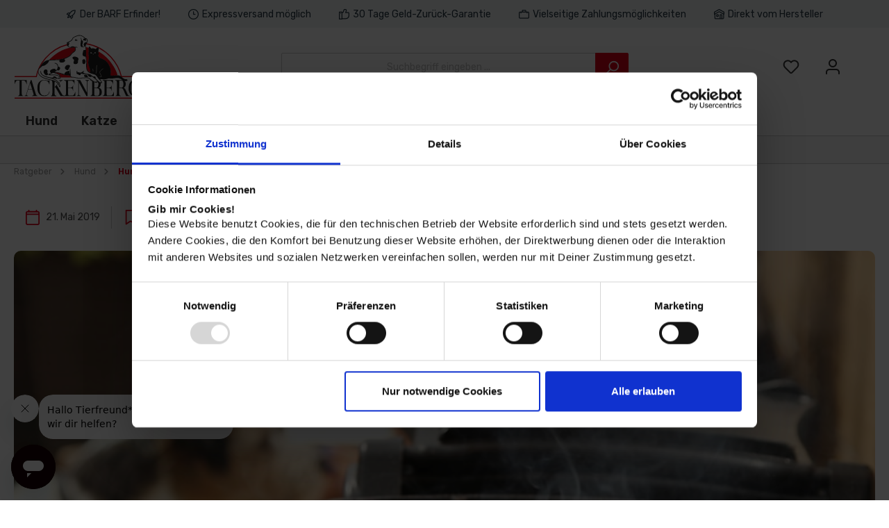

--- FILE ---
content_type: text/html; charset=UTF-8
request_url: https://www.tackenberg.de/magazin/hund/hundeerziehung/tierisch-gute-tischmanieren/
body_size: 27504
content:

<!DOCTYPE html>

<html lang="de-DE"
      itemscope="itemscope"
      >

                            
    <head>
          
        		                            <meta charset="utf-8">
            
                            <meta name="viewport"
                      content="width=device-width, initial-scale=1, shrink-to-fit=no">
            
                            <meta name="author"
                      content="">
                <meta name="robots"
                      content="index,follow">
                <meta name="revisit-after"
                      content="15 days">
                <meta name="keywords"
                      content="">
                <meta name="description"
                      content="">
            
                <meta property="og:type"
          content="article"/>
    <meta property="og:site_name"
          content="Tackenberg"/>
    <meta property="og:url"
          content="https://www.tackenberg.de/magazin/hund/hundeerziehung/tierisch-gute-tischmanieren/"/>
    <meta property="og:title"
          content="Tierisch gute Tischmanieren"/>
    <meta property="og:description"
          content="Obwohl Hunde ihre Nahrung nur ungerne teilen, versuchen sie alles, um etwas von unserem Essen abzubekommen. Warum das so ist und wie man mit bettelnden Hunden umgeht, erfährst Du hier.
"/>
    <meta property="og:image"
          content="https://www.tackenberg.de/media/07/15/17/1722944987/ph-angrillen-mit-hund-tackis-knackis-1140x800px.jpg?ts=1722944987"/>

    <meta name="twitter:card"
          content="article"/>
    <meta name="twitter:site"
          content="Tackenberg"/>
    <meta name="twitter:title"
          content="Tierisch gute Tischmanieren"/>
    <meta name="twitter:description"
          content="Obwohl Hunde ihre Nahrung nur ungerne teilen, versuchen sie alles, um etwas von unserem Essen abzubekommen. Warum das so ist und wie man mit bettelnden Hunden umgeht, erfährst Du hier.
"/>
    <meta name="twitter:image"
          content="https://www.tackenberg.de/media/07/15/17/1722944987/ph-angrillen-mit-hund-tackis-knackis-1140x800px.jpg?ts=1722944987"/>

                            <meta 
                      content="Tackenberg">
                <meta 
                      content="">
                <meta 
                      content="false">
                <meta 
                      content="https://www.tackenberg.de/media/ca/ea/13/1757408833/logo_tackenberg.svg?ts=1757408833">
            
                                            <meta name="theme-color"
                      content="#ffffff">
                            
                                                

		




    
        

                
            

          <script>
      if (window.DooFinderScriptLoaded != true) {
        window.DooFinderScriptLoaded = true;

        let styleLink = document.createElement("link");
        styleLink.href = "https://www.tackenberg.de/bundles/doofinder/css/doofinder.css?1765353156";
        styleLink.rel = "stylesheet";
        document.head.appendChild(styleLink);

        let script = document.createElement("script");
        script.src = "https://eu1-config.doofinder.com/2.x/62c2e4c2-7bda-4719-a352-ffa1aa596231.js";
        script.async = true;
        document.head.appendChild(script);

        let addToCartScript = document.createElement("script");
        addToCartScript.innerHTML = `
            class DoofinderAddToCartError extends Error {
    constructor(reason, status = "") {
      const message = "Error adding an item to the cart. Reason: " + reason + ". Status code: " + status;
      super(message);
      this.name = "DoofinderAddToCartError";
    }
  }

  document.addEventListener('doofinder.cart.add', async function(event) {
    const product = event.detail;
    const statusPromise = product.statusPromise;
    let isGroupLeader = product.grouping_id && product.grouping_id === product.item_id && product.group_leader;
    if(product.modifiable || isGroupLeader){
      //It's a configurable product, redirect to the product page to let the user configure the product
      statusPromise.reject(new DoofinderAddToCartError("It's a configurable product", 200));
      location.href = product.link;
      return;
    }

    const csrfTokenInput = document.querySelector('.product-info input[name="_csrf_token"]');

    let formData = new FormData();
    let productId = product.shopware_id;

    if (null !== csrfTokenInput && '' !== csrfTokenInput.value) {
      formData.append('_csrf_token', csrfTokenInput.value);
    }

    formData.append('redirectTo', 'frontend.cart.offcanvas');
    formData.append('lineItems[id][id]', productId);
    formData.append('lineItems[id][type]', 'product');
    formData.append('lineItems[id][referencedId]', productId);
    formData.append('lineItems[id][quantity]', 1);
    formData.append('lineItems[id][stackable]', 1);
    formData.append('lineItems[id][removable]', 1);

    let addItemUrl = '/checkout/line-item/add';

    instances = window.PluginManager.getPluginInstances("OffCanvasCart")
    if (instances.length > 0 && instances.some(i => typeof i.openOffCanvas === 'function')) {
      instances.forEach(i => typeof i.openOffCanvas === 'function' && i.openOffCanvas(addItemUrl, formData, () => {
        statusPromise.resolve("The item has been successfully added to the cart.");
      }))
    } else {
      let accessKey = 'SWSCWG1WU2LZVHZREVBHQXL2ZG';

      let headers = {
        'Accept': 'application/json',
        'Content-Type': 'application/json',
        'sw-access-key': accessKey,
      };
      let contextResult = await fetch("/store-api/context",
        {
          method: "GET",
          headers: headers
        }
      ).catch(error =>
        statusPromise.reject(new DoofinderAddToCartError("Couldn't fetch context", 200))
      );
      let context = await contextResult.json();
      let token = context.token;

      headers = {
        'sw-access-key': accessKey,
        'sw-context-token': token
      };
      let cartResult = await fetch(addItemUrl,
        {
          method: "POST",
          headers: headers,
          body: formData
        }
      ).catch(error =>
        statusPromise.reject(new DoofinderAddToCartError("Couldn't add line item to cart", 200))
      );
      let cart = await cartResult.json();
      statusPromise.resolve("The item has been successfully added to the cart.");
    }
  });


        `;
        document.head.appendChild(addToCartScript);

        let currency = 'EUR';
        (function(w, k) {w[k] = window[k] || function () { (window[k].q = window[k].q || []).push(arguments) }})(window, "doofinderApp");
        if (currency !== '') {
          doofinderApp("config", "currency", currency);
        }
      }
    </script>
  
                                <link rel="shortcut icon"
                  href="https://www.tackenberg.de/media/ba/3c/94/1710318833/apple-icon-180x180-1.png?ts=1710318833">
        
    
                                <link rel="apple-touch-icon"
                  sizes="180x180"
                  href="https://www.tackenberg.de/media/ba/3c/94/1710318833/apple-icon-180x180-1.png?ts=1710318833">
                    
            <link rel="canonical" href="https://www.tackenberg.de/magazin/hund/hundeerziehung/tierisch-gute-tischmanieren/"/>

                                <title >Tierisch gute Tischmanieren</title>
        
    
            		                                                                <link rel="stylesheet"
                      href="https://www.tackenberg.de/theme/fe7bb9335a7f564b118738280b6f4803/css/all.css?1769079820">
                                    

		





        
        
    
        

    
            <link rel="stylesheet" href="https://www.tackenberg.de/bundles/moorlfoundation/storefront/css/animate.css?1750940119">
    
    
            <style>
            :root {
                --moorl-advanced-search-width: 600px;
            }
        </style>
    
                        <script>
        window.features = {"V6_5_0_0":true,"v6.5.0.0":true,"V6_6_0_0":true,"v6.6.0.0":true,"V6_7_0_0":false,"v6.7.0.0":false,"DISABLE_VUE_COMPAT":false,"disable.vue.compat":false,"ACCESSIBILITY_TWEAKS":false,"accessibility.tweaks":false,"ADMIN_VITE":false,"admin.vite":false,"SSO":false,"sso":false,"PAYPAL_SETTINGS_TWEAKS":false,"paypal.settings.tweaks":false,"RULE_BUILDER":true,"rule.builder":true,"FLOW_BUILDER":true,"flow.builder":true,"CUSTOM_PRICES":true,"custom.prices":true,"SUBSCRIPTIONS":true,"subscriptions":true,"ADVANCED_SEARCH":true,"advanced.search":true,"MULTI_INVENTORY":true,"multi.inventory":true,"RETURNS_MANAGEMENT":true,"returns.management":true,"TEXT_GENERATOR":true,"text.generator":true,"CHECKOUT_SWEETENER":true,"checkout.sweetener":true,"IMAGE_CLASSIFICATION":true,"image.classification":true,"PROPERTY_EXTRACTOR":true,"property.extractor":true,"REVIEW_SUMMARY":true,"review.summary":true,"REVIEW_TRANSLATOR":true,"review.translator":true,"CONTENT_GENERATOR":true,"content.generator":true,"EXPORT_ASSISTANT":true,"export.assistant":true,"QUICK_ORDER":true,"quick.order":true,"EMPLOYEE_MANAGEMENT":true,"employee.management":true,"QUOTE_MANAGEMENT":true,"quote.management":true,"CAPTCHA":true,"captcha":true,"NATURAL_LANGUAGE_SEARCH":true,"natural.language.search":true,"IMAGE_UPLOAD_SEARCH":true,"image.upload.search":true,"ORDER_APPROVAL":true,"order.approval":true,"SPATIAL_CMS_ELEMENT":true,"spatial.cms.element":true,"SHOPPING_LISTS":true,"shopping.lists":true,"TEXT_TO_IMAGE_GENERATION":true,"text.to.image.generation":true};
    </script>
        
                
                            <script nonce="ArTOndaVeqE=">
        dataLayer = window.dataLayer || [];
                dataLayer.push({ ecommerce: null });
                dataLayer.push({"pageTitle":"Tackenberg","pageSubCategory":"","pageCategoryID":"","pageSubCategoryID":"","pageCountryCode":"de-DE","pageLanguageCode":"Deutsch","pageVersion":1,"pageTestVariation":"1","pageValue":1,"pageAttributes":"1","pageCategory":"MagazineArticle","visitorLoginState":"Logged Out","visitorType":"NOT LOGGED IN","visitorLifetimeValue":0,"visitorExistingCustomer":"No"});
                                                                        var dtgsRemarketingEnabled = true;
                        var dtgsConsentHandler = 'thirdpartyCmp';
    </script>
            
                        
    <script nonce="ArTOndaVeqE=">
        (function e(){window.document.$emitter&&typeof window.document.$emitter.subscribe==="function"?window.document.$emitter.subscribe("CookieConfiguration_Update",t=>{t&&t.detail&&Object.prototype.hasOwnProperty.call(t.detail,"dtgsAllowGtmTracking")&&window.location.reload()}):setTimeout(e,100)})();
    </script>

            <script nonce="ArTOndaVeqE=">
            window.dataLayer = window.dataLayer || [];
            var loadGTM = function(w,d,s,l,i){w[l]=w[l]||[];w[l].push({'gtm.start':
                    new Date().getTime(),event:'gtm.js'});var f=d.getElementsByTagName(s)[0],
                j=d.createElement(s),dl=l!='dataLayer'?'&l='+l:'';j.async=true;j.src=
                'https://www.googletagmanager.com/gtm.js?id='+i+dl;var n=d.querySelector('[nonce]');
            n&&j.setAttribute('nonce',n.nonce||n.getAttribute('nonce'));f.parentNode.insertBefore(j,f);
                    };
                            loadGTM(window,document,'script','dataLayer','GTM-5P8LXMZ');
                    </script>
                
                                      
                <script nonce="ArTOndaVeqE=">
            window.dataLayer = window.dataLayer || [];
            function gtag() { dataLayer.push(arguments); }
        </script>
    

          <script>
      if (window.DooFinderScriptLoaded != true) {
        window.DooFinderScriptLoaded = true;

        let styleLink = document.createElement("link");
        styleLink.href = "https://www.tackenberg.de/bundles/doofinder/css/doofinder.css?1765353156";
        styleLink.rel = "stylesheet";
        document.head.appendChild(styleLink);

        let script = document.createElement("script");
        script.src = "https://eu1-config.doofinder.com/2.x/62c2e4c2-7bda-4719-a352-ffa1aa596231.js";
        script.async = true;
        document.head.appendChild(script);

        let addToCartScript = document.createElement("script");
        addToCartScript.innerHTML = `
            class DoofinderAddToCartError extends Error {
    constructor(reason, status = "") {
      const message = "Error adding an item to the cart. Reason: " + reason + ". Status code: " + status;
      super(message);
      this.name = "DoofinderAddToCartError";
    }
  }

  document.addEventListener('doofinder.cart.add', async function(event) {
    const product = event.detail;
    const statusPromise = product.statusPromise;
    let isGroupLeader = product.grouping_id && product.grouping_id === product.item_id && product.group_leader;
    if(product.modifiable || isGroupLeader){
      //It's a configurable product, redirect to the product page to let the user configure the product
      statusPromise.reject(new DoofinderAddToCartError("It's a configurable product", 200));
      location.href = product.link;
      return;
    }

    const csrfTokenInput = document.querySelector('.product-info input[name="_csrf_token"]');

    let formData = new FormData();
    let productId = product.shopware_id;

    if (null !== csrfTokenInput && '' !== csrfTokenInput.value) {
      formData.append('_csrf_token', csrfTokenInput.value);
    }

    formData.append('redirectTo', 'frontend.cart.offcanvas');
    formData.append('lineItems[id][id]', productId);
    formData.append('lineItems[id][type]', 'product');
    formData.append('lineItems[id][referencedId]', productId);
    formData.append('lineItems[id][quantity]', 1);
    formData.append('lineItems[id][stackable]', 1);
    formData.append('lineItems[id][removable]', 1);

    let addItemUrl = '/checkout/line-item/add';

    instances = window.PluginManager.getPluginInstances("OffCanvasCart")
    if (instances.length > 0 && instances.some(i => typeof i.openOffCanvas === 'function')) {
      instances.forEach(i => typeof i.openOffCanvas === 'function' && i.openOffCanvas(addItemUrl, formData, () => {
        statusPromise.resolve("The item has been successfully added to the cart.");
      }))
    } else {
      let accessKey = 'SWSCWG1WU2LZVHZREVBHQXL2ZG';

      let headers = {
        'Accept': 'application/json',
        'Content-Type': 'application/json',
        'sw-access-key': accessKey,
      };
      let contextResult = await fetch("/store-api/context",
        {
          method: "GET",
          headers: headers
        }
      ).catch(error =>
        statusPromise.reject(new DoofinderAddToCartError("Couldn't fetch context", 200))
      );
      let context = await contextResult.json();
      let token = context.token;

      headers = {
        'sw-access-key': accessKey,
        'sw-context-token': token
      };
      let cartResult = await fetch(addItemUrl,
        {
          method: "POST",
          headers: headers,
          body: formData
        }
      ).catch(error =>
        statusPromise.reject(new DoofinderAddToCartError("Couldn't add line item to cart", 200))
      );
      let cart = await cartResult.json();
      statusPromise.resolve("The item has been successfully added to the cart.");
    }
  });


        `;
        document.head.appendChild(addToCartScript);

        let currency = 'EUR';
        (function(w, k) {w[k] = window[k] || function () { (window[k].q = window[k].q || []).push(arguments) }})(window, "doofinderApp");
        if (currency !== '') {
          doofinderApp("config", "currency", currency);
        }
      }
    </script>
          

                        <script>
                window.mediameetsFacebookPixelData = new Map();
            </script>
            


                                
            

    
                
        
                                    <script>
                window.activeNavigationId = 'bd4c9ab730f5513206b999ec0d90d1fb';
                window.router = {
                    'frontend.cart.offcanvas': '/checkout/offcanvas',
                    'frontend.cookie.offcanvas': '/cookie/offcanvas',
                    'frontend.checkout.finish.page': '/checkout/finish',
                    'frontend.checkout.info': '/widgets/checkout/info',
                    'frontend.menu.offcanvas': '/widgets/menu/offcanvas',
                    'frontend.cms.page': '/widgets/cms',
                    'frontend.cms.navigation.page': '/widgets/cms/navigation',
                    'frontend.account.addressbook': '/widgets/account/address-book',
                    'frontend.country.country-data': '/country/country-state-data',
                    'frontend.app-system.generate-token': '/app-system/Placeholder/generate-token',
                    };
                window.salesChannelId = '018def4b3c8f73cdbbea8282db2fd102';
            </script>
        

    
    
                                <script>
                
                window.breakpoints = {"xs":0,"sm":576,"md":768,"lg":992,"xl":1200,"xxl":1400};
            </script>
        
                                    <script>
                    window.customerLoggedInState = 0;

                    window.wishlistEnabled = 1;
                </script>
                    
                			<script src="https://www.tackenberg.de/theme/019241b8ad98739fb2f49a04d32b582d/assets/js/jquery-3.5.1.slim.min.js?1769004064"></script>
	
		        

                            <script>
                window.themeAssetsPublicPath = 'https://www.tackenberg.de/theme/019241b8ad98739fb2f49a04d32b582d/assets/';
            </script>
        
                                                                <script>
                        window.themeJsPublicPath = 'https://www.tackenberg.de/theme/fe7bb9335a7f564b118738280b6f4803/js/';
                    </script>
                                            <script type="text/javascript" src="https://www.tackenberg.de/theme/fe7bb9335a7f564b118738280b6f4803/js/storefront/storefront.js?1769079820" defer></script>
                                            <script type="text/javascript" src="https://www.tackenberg.de/theme/fe7bb9335a7f564b118738280b6f4803/js/subscription/subscription.js?1769079820" defer></script>
                                            <script type="text/javascript" src="https://www.tackenberg.de/theme/fe7bb9335a7f564b118738280b6f4803/js/checkout-sweetener/checkout-sweetener.js?1769079820" defer></script>
                                            <script type="text/javascript" src="https://www.tackenberg.de/theme/fe7bb9335a7f564b118738280b6f4803/js/text-translator/text-translator.js?1769079820" defer></script>
                                            <script type="text/javascript" src="https://www.tackenberg.de/theme/fe7bb9335a7f564b118738280b6f4803/js/employee-management/employee-management.js?1769079820" defer></script>
                                            <script type="text/javascript" src="https://www.tackenberg.de/theme/fe7bb9335a7f564b118738280b6f4803/js/quick-order/quick-order.js?1769079820" defer></script>
                                            <script type="text/javascript" src="https://www.tackenberg.de/theme/fe7bb9335a7f564b118738280b6f4803/js/advanced-search/advanced-search.js?1769079820" defer></script>
                                            <script type="text/javascript" src="https://www.tackenberg.de/theme/fe7bb9335a7f564b118738280b6f4803/js/captcha/captcha.js?1769079820" defer></script>
                                            <script type="text/javascript" src="https://www.tackenberg.de/theme/fe7bb9335a7f564b118738280b6f4803/js/quote-management/quote-management.js?1769079820" defer></script>
                                            <script type="text/javascript" src="https://www.tackenberg.de/theme/fe7bb9335a7f564b118738280b6f4803/js/a-i-search/a-i-search.js?1769079820" defer></script>
                                            <script type="text/javascript" src="https://www.tackenberg.de/theme/fe7bb9335a7f564b118738280b6f4803/js/spatial-cms-element/spatial-cms-element.js?1769079820" defer></script>
                                            <script type="text/javascript" src="https://www.tackenberg.de/theme/fe7bb9335a7f564b118738280b6f4803/js/order-approval/order-approval.js?1769079820" defer></script>
                                            <script type="text/javascript" src="https://www.tackenberg.de/theme/fe7bb9335a7f564b118738280b6f4803/js/shopping-list/shopping-list.js?1769079820" defer></script>
                                            <script type="text/javascript" src="https://www.tackenberg.de/theme/fe7bb9335a7f564b118738280b6f4803/js/maxia-listing-variants6/maxia-listing-variants6.js?1769079820" defer></script>
                                            <script type="text/javascript" src="https://www.tackenberg.de/theme/fe7bb9335a7f564b118738280b6f4803/js/swag-amazon-pay/swag-amazon-pay.js?1769079820" defer></script>
                                            <script type="text/javascript" src="https://www.tackenberg.de/theme/fe7bb9335a7f564b118738280b6f4803/js/sitegeist-subscription-extensions/sitegeist-subscription-extensions.js?1769079820" defer></script>
                                            <script type="text/javascript" src="https://www.tackenberg.de/theme/fe7bb9335a7f564b118738280b6f4803/js/neno-marketing-essentials/neno-marketing-essentials.js?1769079820" defer></script>
                                            <script type="text/javascript" src="https://www.tackenberg.de/theme/fe7bb9335a7f564b118738280b6f4803/js/moorl-foundation/moorl-foundation.js?1769079820" defer></script>
                                            <script type="text/javascript" src="https://www.tackenberg.de/theme/fe7bb9335a7f564b118738280b6f4803/js/moorl-magazine/moorl-magazine.js?1769079820" defer></script>
                                            <script type="text/javascript" src="https://www.tackenberg.de/theme/fe7bb9335a7f564b118738280b6f4803/js/swag-pay-pal/swag-pay-pal.js?1769079820" defer></script>
                                            <script type="text/javascript" src="https://www.tackenberg.de/theme/fe7bb9335a7f564b118738280b6f4803/js/mediameets-fb-pixel/mediameets-fb-pixel.js?1769079820" defer></script>
                                            <script type="text/javascript" src="https://www.tackenberg.de/theme/fe7bb9335a7f564b118738280b6f4803/js/klarna-payment/klarna-payment.js?1769079820" defer></script>
                                            <script type="text/javascript" src="https://www.tackenberg.de/theme/fe7bb9335a7f564b118738280b6f4803/js/sitegeist-shipping-extensions/sitegeist-shipping-extensions.js?1769079820" defer></script>
                                            <script type="text/javascript" src="https://www.tackenberg.de/theme/fe7bb9335a7f564b118738280b6f4803/js/acris-filter-c-s/acris-filter-c-s.js?1769079820" defer></script>
                                            <script type="text/javascript" src="https://www.tackenberg.de/theme/fe7bb9335a7f564b118738280b6f4803/js/dvsn-cart-option/dvsn-cart-option.js?1769079820" defer></script>
                                            <script type="text/javascript" src="https://www.tackenberg.de/theme/fe7bb9335a7f564b118738280b6f4803/js/cbax-modul-lexicon/cbax-modul-lexicon.js?1769079820" defer></script>
                                            <script type="text/javascript" src="https://www.tackenberg.de/theme/fe7bb9335a7f564b118738280b6f4803/js/dtgs-google-tag-manager-sw6/dtgs-google-tag-manager-sw6.js?1769079820" defer></script>
                                            <script type="text/javascript" src="https://www.tackenberg.de/theme/fe7bb9335a7f564b118738280b6f4803/js/cbax-modul-analytics/cbax-modul-analytics.js?1769079820" defer></script>
                                            <script type="text/javascript" src="https://www.tackenberg.de/theme/fe7bb9335a7f564b118738280b6f4803/js/doo-finder/doo-finder.js?1769079820" defer></script>
                                            <script type="text/javascript" src="https://www.tackenberg.de/theme/fe7bb9335a7f564b118738280b6f4803/js/tcinn-theme-ware-modern/tcinn-theme-ware-modern.js?1769079820" defer></script>
                                            <script type="text/javascript" src="https://www.tackenberg.de/theme/fe7bb9335a7f564b118738280b6f4803/js/sitegeist-tackenberg-theme/sitegeist-tackenberg-theme.js?1769079820" defer></script>
                                                        

                                            
            
            
            <script>window.maxiaListingVariants = {"cmsPageId":"019a537e793c72f9ad63877a9291d8e5","ajaxUrl":"\/maxia-variants\/product","popupCloseIcon":"<span class=\"icon icon-x icon-sm\">\n            <svg xmlns=\"http:\/\/www.w3.org\/2000\/svg\" xmlns:xlink=\"http:\/\/www.w3.org\/1999\/xlink\" width=\"24\" height=\"24\" viewBox=\"0 0 24 24\"><defs><path d=\"m10.5858 12-7.293-7.2929c-.3904-.3905-.3904-1.0237 0-1.4142.3906-.3905 1.0238-.3905 1.4143 0L12 10.5858l7.2929-7.293c.3905-.3904 1.0237-.3904 1.4142 0 .3905.3906.3905 1.0238 0 1.4143L13.4142 12l7.293 7.2929c.3904.3905.3904 1.0237 0 1.4142-.3906.3905-1.0238.3905-1.4143 0L12 13.4142l-7.2929 7.293c-.3905.3904-1.0237.3904-1.4142 0-.3905-.3906-.3905-1.0238 0-1.4143L10.5858 12z\" id=\"icons-default-x\" \/><\/defs><use xlink:href=\"#icons-default-x\" fill=\"#758CA3\" fill-rule=\"evenodd\" \/><\/svg>\n    <\/span>","popupCloseButtonLabel":"Variantenauswahl schlie\u00dfen","quickBuyDetailLink":true,"detailRedirectUrl":"\/maxia-variants\/redirect"};</script>
        

    
    
        </head>

            
                                            <body class="is-ctl-magazinearticle is-act-index themeware twt-modern twt-header-type-1 twt-full-width-boxed twt-is-cms-magazine-article-detail">

    
                
                
        	
    
		
				                        <noscript class="noscript-main">
                
    <div role="alert"
                  class="alert alert-info alert-has-icon">
                                                                        
                                                                                                                                                                        
        
        
        
                                    
        <span class="icon icon-info">
                        <svg xmlns="http://www.w3.org/2000/svg" xmlns:xlink="http://www.w3.org/1999/xlink" width="24" height="24" viewBox="0 0 24 24"><defs><path d="M12 7c.5523 0 1 .4477 1 1s-.4477 1-1 1-1-.4477-1-1 .4477-1 1-1zm1 9c0 .5523-.4477 1-1 1s-1-.4477-1-1v-5c0-.5523.4477-1 1-1s1 .4477 1 1v5zm11-4c0 6.6274-5.3726 12-12 12S0 18.6274 0 12 5.3726 0 12 0s12 5.3726 12 12zM12 2C6.4772 2 2 6.4772 2 12s4.4772 10 10 10 10-4.4772 10-10S17.5228 2 12 2z" id="icons-default-info" /></defs><use xlink:href="#icons-default-info" fill="#758CA3" fill-rule="evenodd" /></svg>
        </span>

    
    
                                                        
                                    
                    <div class="alert-content-container">
                                                    
                                                        <div class="alert-content">                                                    Um unseren Shop in vollem Umfang nutzen zu können, empfehlen wir Dir Javascript in Deinem Browser zu aktivieren.
                                                                </div>                
                                                                </div>
            </div>
            </noscript>
        
    
    <!-- Google Tag Manager Noscript -->
            <noscript class="noscript-gtm">
            <iframe src="https://www.googletagmanager.com/ns.html?id=GTM-5P8LXMZ"
                    height="0"
                    width="0"
                    style="display:none;visibility:hidden">
            </iframe>
        </noscript>
        <!-- End Google Tag Manager Noscript -->

        		
				





	
	 					
	


	
	
	
	
	
	

		<section id="twt-usp-bar"			 class="twt-usp-bar is-header is-small layout-2 top has-widget"
			 data-twt-usp-bar-position="1"			 data-twt-usp-bar-usps="6"
	>

					<div class="twt-usp-bar-container">
				<div class="twt-usp-bar-items col">
					






 



                            
            
                
                                    <div class="twt-usp-bar-item twt-usp-1 item-1">
                    <div class="item-icon">
                                                
	                                                                                                                    
        
        
        
                                    
        <span class="icon icon-rocket">
                        <svg xmlns="http://www.w3.org/2000/svg" xmlns:xlink="http://www.w3.org/1999/xlink" width="24" height="24" viewBox="0 0 24 24"><defs><path d="M5.2213 14.4042a12.7324 12.7324 0 0 0-3.4638-1.434c-.7541-.1886-1.0142-1.1277-.4646-1.6773l1.8284-1.8284A5 5 0 0 1 6.657 8h2.47l.47-.6462A13 13 0 0 1 20.1107 2H21c.5523 0 1 .4477 1 1v.8893a13 13 0 0 1-5.3538 10.5136l-.4355.3167.2102.8407a5 5 0 0 1-1.3152 4.7482l-2.3986 2.3986c-.5496.5496-1.4887.2895-1.6772-.4646a12.7324 12.7324 0 0 0-1.434-3.4638 41.8718 41.8718 0 0 1-5.2797 2.17c-.7817.2606-1.5255-.4832-1.2649-1.265a41.8718 41.8718 0 0 1 2.17-5.2795zm.9287-1.7747A41.8718 41.8718 0 0 1 7.7358 10h-1.079a3 3 0 0 0-2.1213.8787l-.661.661c.794.2997 1.5546.665 2.2755 1.0898zm8.309 3.33a41.8717 41.8717 0 0 1-3.0885 1.8905 14.7187 14.7187 0 0 1 1.0897 2.2755l1.2313-1.2312a3 3 0 0 0 .789-2.849l-.0214-.0858zm-4.2242.2328a39.8717 39.8717 0 0 0 4.292-2.721l.943-.6859a11 11 0 0 0 4.5296-8.7848A11 11 0 0 0 11.2146 8.53l-.686.9432a39.8717 39.8717 0 0 0-2.721 4.2919 14.762 14.762 0 0 1 2.4272 2.4271zm-1.8172.936a12.7602 12.7602 0 0 0-1.5459-1.5459c-.4347.9-.8358 1.8167-1.202 2.748a39.8718 39.8718 0 0 0 2.7479-1.2021z" id="icons-default-rocket" /></defs><use xlink:href="#icons-default-rocket" fill="#758CA3" fill-rule="evenodd" /></svg>
        </span>

    
    
    	                    </div>
                    <div class="item-label">
                        <div class="item-title">Der BARF Erfinder!</div>
                                            </div>
                </div>
                    
    
                
                                    <div class="twt-usp-bar-item twt-usp-2 item-2">
                    <div class="item-icon">
                                                
	                                                                                                                    
        
        
        
                                    
        <span class="icon icon-clock">
                        <svg xmlns="http://www.w3.org/2000/svg" xmlns:xlink="http://www.w3.org/1999/xlink" width="24" height="24" viewBox="0 0 24 24"><defs><path d="M13 11V6c0-.5523-.4477-1-1-1s-1 .4477-1 1v6c0 .5523.4477 1 1 1h4c.5523 0 1-.4477 1-1s-.4477-1-1-1h-3zm-1 13C5.3726 24 0 18.6274 0 12S5.3726 0 12 0s12 5.3726 12 12-5.3726 12-12 12zm0-2c5.5228 0 10-4.4772 10-10S17.5228 2 12 2 2 6.4772 2 12s4.4772 10 10 10z" id="icons-default-clock" /></defs><use xlink:href="#icons-default-clock" fill="#758CA3" fill-rule="evenodd" /></svg>
        </span>

    
    
    	                    </div>
                    <div class="item-label">
                        <div class="item-title">Expressversand möglich</div>
                                            </div>
                </div>
                    
    
                
                                    <div class="twt-usp-bar-item twt-usp-3 item-3">
                    <div class="item-icon">
                                                
	                                                                                                                    
        
        
        
                                    
        <span class="icon icon-thumb-up">
                        <svg xmlns="http://www.w3.org/2000/svg" xmlns:xlink="http://www.w3.org/1999/xlink" width="24" height="24" viewBox="0 0 24 24"><defs><path d="M4 9c.5523 0 1 .4477 1 1s-.4477 1-1 1-1-.4477-1-1 .4477-1 1-1zm4-2h.2457a1 1 0 0 0 .9615-.7253l1.1711-4.0989A3 3 0 0 1 13.263 0h1.76c1.6568 0 3 1.3431 3 3a3 3 0 0 1-.1155.8242L17 7h4c1.6569 0 3 1.3431 3 3v5c0 4.4183-3.5817 8-8 8H8c0 .5523-.4477 1-1 1H1c-.5523 0-1-.4477-1-1V7c0-.5523.4477-1 1-1h6c.5523 0 1 .4477 1 1zM6 8H2v14h4V8zm2 1v12h8c3.3137 0 6-2.6863 6-6v-5c0-.5523-.4477-1-1-1h-6.6515l1.6358-5.7253A1 1 0 0 0 16.0228 3c0-.5523-.4477-1-1-1H13.263a1 1 0 0 0-.9615.7253l-1.1711 4.0989A3 3 0 0 1 8.2457 9H8z" id="icons-default-thumb-up" /></defs><use xlink:href="#icons-default-thumb-up" fill="#758CA3" fill-rule="evenodd" /></svg>
        </span>

    
    
    	                    </div>
                    <div class="item-label">
                        <div class="item-title">30 Tage Geld-Zurück-Garantie</div>
                                            </div>
                </div>
                    
    
                
                                    <div class="twt-usp-bar-item twt-usp-4 item-4">
                    <div class="item-icon">
                                                
	                                                                                                                    
        
        
        
                                    
        <span class="icon icon-briefcase">
                        <svg xmlns="http://www.w3.org/2000/svg" xmlns:xlink="http://www.w3.org/1999/xlink" width="24" height="24" viewBox="0 0 24 24"><defs><path d="M20 8v1c0 .5523-.4477 1-1 1s-1-.4477-1-1V8H6v1c0 .5523-.4477 1-1 1s-1-.4477-1-1V8H3c-.5523 0-1 .4477-1 1v10c0 .5523.4477 1 1 1h18c.5523 0 1-.4477 1-1V9c0-.5523-.4477-1-1-1h-1zM7 6V4c0-1.1046.8954-2 2-2h6c1.1046 0 2 .8954 2 2v2h4c1.6569 0 3 1.3431 3 3v10c0 1.6569-1.3431 3-3 3H3c-1.6569 0-3-1.3431-3-3V9c0-1.6569 1.3431-3 3-3h4zm2 0h6V4H9v2z" id="icons-default-briefcase" /></defs><use xlink:href="#icons-default-briefcase" fill="#758CA3" fill-rule="evenodd" /></svg>
        </span>

    
    
    	                    </div>
                    <div class="item-label">
                        <div class="item-title">Vielseitige Zahlungsmöglichkeiten</div>
                                            </div>
                </div>
                    
    
                
                                    <div class="twt-usp-bar-item twt-usp-5 item-5">
                    <div class="item-icon">
                                                
	                                                                                                                    
        
        
        
                                    
        <span class="icon icon-home">
                        <svg xmlns="http://www.w3.org/2000/svg" xmlns:xlink="http://www.w3.org/1999/xlink" width="24" height="24" viewBox="0 0 24 24"><defs><path d="M13 21v-7c0-1.1046.8954-2 2-2h2c1.1046 0 2 .8954 2 2v7h2.0499v-8.9246L12 7.139l-9 4.909V21h10zm10.0499-8v8c0 1.1046-.8955 2-2 2H3c-1.1046 0-2-.8954-2-2v-7.9986C.4771 13.0008 0 12.5817 0 12V7a1 1 0 0 1 .5211-.8779l11-6a1 1 0 0 1 .9578 0l11 6A1 1 0 0 1 24 7v5c0 .5631-.4472.974-.9501 1zM2 10.3156l9.5211-5.1934a1 1 0 0 1 .9578 0L22 10.3155V7.5936L12 2.1391 2 7.5936v2.7219zM15 14v7h2v-7h-2zm-8-2h2c1.1046 0 2 .8954 2 2v2c0 1.1046-.8954 2-2 2H7c-1.1046 0-2-.8954-2-2v-2c0-1.1046.8954-2 2-2zm0 2v2h2v-2H7z" id="icons-default-home" /></defs><use xlink:href="#icons-default-home" fill="#758CA3" fill-rule="evenodd" /></svg>
        </span>

    
    
    	                    </div>
                    <div class="item-label">
                        <div class="item-title">Direkt vom Hersteller</div>
                                            </div>
                </div>
                    
    
                
                                    <div class="twt-usp-bar-item twt-usp-6 item-6">
                    <div class="item-icon">
                                                
	                                                                                                                    
        
        
        
                                    
        <span class="icon icon-headset">
                        <svg xmlns="http://www.w3.org/2000/svg" xmlns:xlink="http://www.w3.org/1999/xlink" width="24" height="24" viewBox="0 0 24 24"><defs><path d="M2 11v4h2v-4H2zm20-2c1.1046 0 2 .8954 2 2v4c0 1.1046-.8954 2-2 2v3c0 1.6569-1.3431 3-3 3h-1c0 .5523-.4477 1-1 1h-2c-.5523 0-1-.4477-1-1v-2c0-.5523.4477-1 1-1h2c.5523 0 1 .4477 1 1h1c.5523 0 1-.4477 1-1v-3c-1.1046 0-2-.8954-2-2v-4c0-1.1046.8954-2 2-2 0-3.866-3.134-7-7-7h-2C7.134 2 4 5.134 4 9c1.1046 0 2 .8954 2 2v4c0 1.1046-.8954 2-2 2H2c-1.1046 0-2-.8954-2-2v-4c0-1.1046.8954-2 2-2 0-4.9706 4.0294-9 9-9h2c4.9706 0 9 4.0294 9 9zm-2 2v4h2v-4h-2z" id="icons-default-headset" /></defs><use xlink:href="#icons-default-headset" fill="#758CA3" fill-rule="evenodd" /></svg>
        </span>

    
    
    	                    </div>
                    <div class="item-label">
                        <div class="item-title">Hotline 04171 5467 400</div>
                                            </div>
                </div>
                    
    				</div>

																	<div class="twt-widget is-top-bar col-auto d-none d-lg-flex">
						    <div class="top-bar d-none d-lg-block">
        			
											<nav class="top-bar-nav">
											                                        
                        

	

											                                        
                        

	

										




                    






                
    
    				</nav>

			
			    </div>
					</div>
				
											</div>
		
	</section>
	
		                
            <header class="header-main">
                                    <div class="container">
                            					            <div class="top-bar d-none d-lg-block">
        			
											<nav class="top-bar-nav">
											                                        
                        

	

											                                        
                        

	

										




                    






                
    
    				</nav>

			
			    </div>
    

	
    					        <div class="row align-items-center header-row">
                <div class="nav-main-toggle tackenberg-menu-button">
                    <button
                class="btn nav-main-toggle-btn header-actions-btn"
                type="button"
                data-off-canvas-menu="true"
                aria-label="Menü"
            >
                                                                                                                                                        
        
        
        
                                    
        <span class="icon icon-stack">
                        <svg xmlns="http://www.w3.org/2000/svg" xmlns:xlink="http://www.w3.org/1999/xlink" width="24" height="24" viewBox="0 0 24 24"><defs><path d="M3 13c-.5523 0-1-.4477-1-1s.4477-1 1-1h18c.5523 0 1 .4477 1 1s-.4477 1-1 1H3zm0-7c-.5523 0-1-.4477-1-1s.4477-1 1-1h18c.5523 0 1 .4477 1 1s-.4477 1-1 1H3zm0 14c-.5523 0-1-.4477-1-1s.4477-1 1-1h18c.5523 0 1 .4477 1 1s-.4477 1-1 1H3z" id="icons-default-stack" /></defs><use xlink:href="#icons-default-stack" fill="#758CA3" fill-rule="evenodd" /></svg>
        </span>

    
    
                                </button>
            </div>
                    <div class="col-12 col-lg-auto header-logo-col">
                        <div class="header-logo-main">
                      <a class="header-logo-main-link"
               href="/"
               title="Zur Startseite gehen">
                				                    <picture class="header-logo-picture">
                                                                            
                                                                            
                                                                                    <img src="https://www.tackenberg.de/media/ca/ea/13/1757408833/logo_tackenberg.svg?ts=1757408833"
                                     alt="Zur Startseite gehen"
                                     class="img-fluid header-logo-main-img">
                                                                        </picture>
                
	
					
		            </a>
        

          <script>
      if (window.DooFinderScriptLoaded != true) {
        window.DooFinderScriptLoaded = true;

        let styleLink = document.createElement("link");
        styleLink.href = "https://www.tackenberg.de/bundles/doofinder/css/doofinder.css?1765353156";
        styleLink.rel = "stylesheet";
        document.head.appendChild(styleLink);

        let script = document.createElement("script");
        script.src = "https://eu1-config.doofinder.com/2.x/62c2e4c2-7bda-4719-a352-ffa1aa596231.js";
        script.async = true;
        document.head.appendChild(script);

        let addToCartScript = document.createElement("script");
        addToCartScript.innerHTML = `
            class DoofinderAddToCartError extends Error {
    constructor(reason, status = "") {
      const message = "Error adding an item to the cart. Reason: " + reason + ". Status code: " + status;
      super(message);
      this.name = "DoofinderAddToCartError";
    }
  }

  document.addEventListener('doofinder.cart.add', async function(event) {
    const product = event.detail;
    const statusPromise = product.statusPromise;
    let isGroupLeader = product.grouping_id && product.grouping_id === product.item_id && product.group_leader;
    if(product.modifiable || isGroupLeader){
      //It's a configurable product, redirect to the product page to let the user configure the product
      statusPromise.reject(new DoofinderAddToCartError("It's a configurable product", 200));
      location.href = product.link;
      return;
    }

    const csrfTokenInput = document.querySelector('.product-info input[name="_csrf_token"]');

    let formData = new FormData();
    let productId = product.shopware_id;

    if (null !== csrfTokenInput && '' !== csrfTokenInput.value) {
      formData.append('_csrf_token', csrfTokenInput.value);
    }

    formData.append('redirectTo', 'frontend.cart.offcanvas');
    formData.append('lineItems[id][id]', productId);
    formData.append('lineItems[id][type]', 'product');
    formData.append('lineItems[id][referencedId]', productId);
    formData.append('lineItems[id][quantity]', 1);
    formData.append('lineItems[id][stackable]', 1);
    formData.append('lineItems[id][removable]', 1);

    let addItemUrl = '/checkout/line-item/add';

    instances = window.PluginManager.getPluginInstances("OffCanvasCart")
    if (instances.length > 0 && instances.some(i => typeof i.openOffCanvas === 'function')) {
      instances.forEach(i => typeof i.openOffCanvas === 'function' && i.openOffCanvas(addItemUrl, formData, () => {
        statusPromise.resolve("The item has been successfully added to the cart.");
      }))
    } else {
      let accessKey = 'SWSCWG1WU2LZVHZREVBHQXL2ZG';

      let headers = {
        'Accept': 'application/json',
        'Content-Type': 'application/json',
        'sw-access-key': accessKey,
      };
      let contextResult = await fetch("/store-api/context",
        {
          method: "GET",
          headers: headers
        }
      ).catch(error =>
        statusPromise.reject(new DoofinderAddToCartError("Couldn't fetch context", 200))
      );
      let context = await contextResult.json();
      let token = context.token;

      headers = {
        'sw-access-key': accessKey,
        'sw-context-token': token
      };
      let cartResult = await fetch(addItemUrl,
        {
          method: "POST",
          headers: headers,
          body: formData
        }
      ).catch(error =>
        statusPromise.reject(new DoofinderAddToCartError("Couldn't add line item to cart", 200))
      );
      let cart = await cartResult.json();
      statusPromise.resolve("The item has been successfully added to the cart.");
    }
  });


        `;
        document.head.appendChild(addToCartScript);

        let currency = 'EUR';
        (function(w, k) {w[k] = window[k] || function () { (window[k].q = window[k].q || []).push(arguments) }})(window, "doofinderApp");
        if (currency !== '') {
          doofinderApp("config", "currency", currency);
        }
      }
    </script>
      </div>
                </div>
            

            					                <div class="col-12 order-2 col-sm order-sm-1 header-search-col">
                    <div class="row">
                        <div class="col-sm-auto d-none d-sm-block d-lg-none">
                                                            <div class="nav-main-toggle">
                                                <button
                class="btn nav-main-toggle-btn header-actions-btn"
                type="button"
                data-off-canvas-menu="true"
                aria-label="Menü"
            >
                                                                                                                                                        
        
        
        
                                    
        <span class="icon icon-stack">
                        <svg xmlns="http://www.w3.org/2000/svg" xmlns:xlink="http://www.w3.org/1999/xlink" width="24" height="24" viewBox="0 0 24 24"><use xlink:href="#icons-default-stack" fill="#758CA3" fill-rule="evenodd" /></svg>
        </span>

    
    
                                </button>
                                        </div>
                                                    </div>
                        <div class="col">
                            
      <div class="collapse"
         id="searchCollapse">
        <div class="header-search">
                
    
                    <form action="/search"
                      method="get"
                      data-search-widget="true"
                      data-search-widget-options="{&quot;searchWidgetMinChars&quot;:2}"
                      data-url="/suggest?search="
                      class="header-search-form">
                    		                        <div class="input-group">
                                    
    
                                            <input type="search"
                                       name="search"
                                       class="form-control header-search-input"
                                       autocomplete="off"
                                       autocapitalize="off"
                                       placeholder="Suchbegriff eingeben ..."
                                       aria-label="Suchbegriff eingeben ..."
                                       value=""
                                >
                            
    
    
                            	<button type="submit"
			class="btn header-search-btn"
			aria-label="Suchen">
		<span class="header-search-icon">
										                                                                                                                    
        
        
        
                                    
        <span class="icon icon-search">
                        <svg xmlns="http://www.w3.org/2000/svg" xmlns:xlink="http://www.w3.org/1999/xlink" width="24" height="24" viewBox="0 0 24 24"><defs><path d="M10.0944 16.3199 4.707 21.707c-.3905.3905-1.0237.3905-1.4142 0-.3905-.3905-.3905-1.0237 0-1.4142L8.68 14.9056C7.6271 13.551 7 11.8487 7 10c0-4.4183 3.5817-8 8-8s8 3.5817 8 8-3.5817 8-8 8c-1.8487 0-3.551-.627-4.9056-1.6801zM15 16c3.3137 0 6-2.6863 6-6s-2.6863-6-6-6-6 2.6863-6 6 2.6863 6 6 6z" id="icons-default-search" /></defs><use xlink:href="#icons-default-search" fill="#758CA3" fill-rule="evenodd" /></svg>
        </span>

    
    
    					</span>
	</button>
                        </div>
                    

					                </form>
            
        </div>
    </div>


          <script>
      if (window.DooFinderScriptLoaded != true) {
        window.DooFinderScriptLoaded = true;

        let styleLink = document.createElement("link");
        styleLink.href = "https://www.tackenberg.de/bundles/doofinder/css/doofinder.css?1765353156";
        styleLink.rel = "stylesheet";
        document.head.appendChild(styleLink);

        let script = document.createElement("script");
        script.src = "https://eu1-config.doofinder.com/2.x/62c2e4c2-7bda-4719-a352-ffa1aa596231.js";
        script.async = true;
        document.head.appendChild(script);

        let addToCartScript = document.createElement("script");
        addToCartScript.innerHTML = `
            class DoofinderAddToCartError extends Error {
    constructor(reason, status = "") {
      const message = "Error adding an item to the cart. Reason: " + reason + ". Status code: " + status;
      super(message);
      this.name = "DoofinderAddToCartError";
    }
  }

  document.addEventListener('doofinder.cart.add', async function(event) {
    const product = event.detail;
    const statusPromise = product.statusPromise;
    let isGroupLeader = product.grouping_id && product.grouping_id === product.item_id && product.group_leader;
    if(product.modifiable || isGroupLeader){
      //It's a configurable product, redirect to the product page to let the user configure the product
      statusPromise.reject(new DoofinderAddToCartError("It's a configurable product", 200));
      location.href = product.link;
      return;
    }

    const csrfTokenInput = document.querySelector('.product-info input[name="_csrf_token"]');

    let formData = new FormData();
    let productId = product.shopware_id;

    if (null !== csrfTokenInput && '' !== csrfTokenInput.value) {
      formData.append('_csrf_token', csrfTokenInput.value);
    }

    formData.append('redirectTo', 'frontend.cart.offcanvas');
    formData.append('lineItems[id][id]', productId);
    formData.append('lineItems[id][type]', 'product');
    formData.append('lineItems[id][referencedId]', productId);
    formData.append('lineItems[id][quantity]', 1);
    formData.append('lineItems[id][stackable]', 1);
    formData.append('lineItems[id][removable]', 1);

    let addItemUrl = '/checkout/line-item/add';

    instances = window.PluginManager.getPluginInstances("OffCanvasCart")
    if (instances.length > 0 && instances.some(i => typeof i.openOffCanvas === 'function')) {
      instances.forEach(i => typeof i.openOffCanvas === 'function' && i.openOffCanvas(addItemUrl, formData, () => {
        statusPromise.resolve("The item has been successfully added to the cart.");
      }))
    } else {
      let accessKey = 'SWSCWG1WU2LZVHZREVBHQXL2ZG';

      let headers = {
        'Accept': 'application/json',
        'Content-Type': 'application/json',
        'sw-access-key': accessKey,
      };
      let contextResult = await fetch("/store-api/context",
        {
          method: "GET",
          headers: headers
        }
      ).catch(error =>
        statusPromise.reject(new DoofinderAddToCartError("Couldn't fetch context", 200))
      );
      let context = await contextResult.json();
      let token = context.token;

      headers = {
        'sw-access-key': accessKey,
        'sw-context-token': token
      };
      let cartResult = await fetch(addItemUrl,
        {
          method: "POST",
          headers: headers,
          body: formData
        }
      ).catch(error =>
        statusPromise.reject(new DoofinderAddToCartError("Couldn't add line item to cart", 200))
      );
      let cart = await cartResult.json();
      statusPromise.resolve("The item has been successfully added to the cart.");
    }
  });


        `;
        document.head.appendChild(addToCartScript);

        let currency = 'EUR';
        (function(w, k) {w[k] = window[k] || function () { (window[k].q = window[k].q || []).push(arguments) }})(window, "doofinderApp");
        if (currency !== '') {
          doofinderApp("config", "currency", currency);
        }
      }
    </script>
                          </div>
                    </div>
                </div>
            

	
                            <div class="col-12 order-1 col-sm-auto order-sm-2 header-actions-col">
                    <div class="row g-0">
                        
		
	
							
			

																		
			

			

			<div class="d-block d-sm-none col">
		<div class="menu-button">

							<button
                    class="btn nav-main-toggle-btn header-actions-btn"
					type="button"
					data-off-canvas-menu="true"
					aria-label="Menü"
					title="Navigation"
				>
																								                                                                                                                    
        
        
        
                                    
        <span class="icon icon-stack">
                        <svg xmlns="http://www.w3.org/2000/svg" xmlns:xlink="http://www.w3.org/1999/xlink" width="24" height="24" viewBox="0 0 24 24"><use xlink:href="#icons-default-stack" fill="#758CA3" fill-rule="evenodd" /></svg>
        </span>

    
    
    											
										<span class="header-nav-main-toggle-label">
						Navigation
					</span>
				</button>
			
		</div>
	</div>

                        		
		
					
					
	<div class="d-sm-none col-auto twt-search-col">
		  <div class="search-toggle">
				<button class="btn header-actions-btn search-toggle-btn js-search-toggle-btn collapsed"
						type="button"
						data-bs-toggle="collapse"
						data-bs-target="#searchCollapse"
						aria-expanded="false"
						aria-controls="searchCollapse"
						aria-label="Suchen">
										<span class="header-search-toggle-icon">
													                                                                                                                    
        
        
        
                                    
        <span class="icon icon-search">
                        <svg xmlns="http://www.w3.org/2000/svg" xmlns:xlink="http://www.w3.org/1999/xlink" width="24" height="24" viewBox="0 0 24 24"><use xlink:href="#icons-default-search" fill="#758CA3" fill-rule="evenodd" /></svg>
        </span>

    
    
    						
													                                                                                                                    
        
        
        
                                    
        <span class="icon icon-x">
                        <svg xmlns="http://www.w3.org/2000/svg" xmlns:xlink="http://www.w3.org/1999/xlink" width="24" height="24" viewBox="0 0 24 24"><defs><path d="m10.5858 12-7.293-7.2929c-.3904-.3905-.3904-1.0237 0-1.4142.3906-.3905 1.0238-.3905 1.4143 0L12 10.5858l7.2929-7.293c.3905-.3904 1.0237-.3904 1.4142 0 .3905.3906.3905 1.0238 0 1.4143L13.4142 12l7.293 7.2929c.3904.3905.3904 1.0237 0 1.4142-.3906.3905-1.0238.3905-1.4143 0L12 13.4142l-7.2929 7.293c-.3905.3904-1.0237.3904-1.4142 0-.3905-.3906-.3905-1.0238 0-1.4143L10.5858 12z" id="icons-default-x" /></defs><use xlink:href="#icons-default-x" fill="#758CA3" fill-rule="evenodd" /></svg>
        </span>

    
    
    											</span>

										<span class="header-search-toggle-name">
						Suche
					</span>
				</button>
		  </div>
	 </div>

                                                    					                                <div class="col-auto">
                                    <div class="header-wishlist">
                                        <a class="btn header-wishlist-btn header-actions-btn"
                                           href="/wishlist"
                                           title="Merkzettel"
                                           aria-label="Merkzettel">
                                            			
							<span class="header-wishlist-icon">
									                                                                                                                    
        
        
        
                                    
        <span class="icon icon-heart">
                        <svg xmlns="http://www.w3.org/2000/svg" xmlns:xlink="http://www.w3.org/1999/xlink" width="24" height="24" viewBox="0 0 24 24"><defs><path d="M20.0139 12.2998c1.8224-1.8224 1.8224-4.7772 0-6.5996-1.8225-1.8225-4.7772-1.8225-6.5997 0L12 7.1144l-1.4142-1.4142c-1.8225-1.8225-4.7772-1.8225-6.5997 0-1.8224 1.8224-1.8224 4.7772 0 6.5996l7.519 7.519a.7.7 0 0 0 .9899 0l7.5189-7.519zm1.4142 1.4142-7.519 7.519c-1.0543 1.0544-2.7639 1.0544-3.8183 0L2.572 13.714c-2.6035-2.6035-2.6035-6.8245 0-9.428 2.6035-2.6035 6.8246-2.6035 9.4281 0 2.6035-2.6035 6.8246-2.6035 9.428 0 2.6036 2.6035 2.6036 6.8245 0 9.428z" id="icons-default-heart" /></defs><use xlink:href="#icons-default-heart" fill="#758CA3" fill-rule="evenodd" /></svg>
        </span>

    
    
    							</span>
		
							<span class="header-wishlist-name">
				Wunschzettel
			</span>
		
		
		
		<span class="badge bg-primary header-wishlist-badge"
			  id="wishlist-basket"
			  data-wishlist-storage="true"
			  data-wishlist-storage-options="{&quot;listPath&quot;:&quot;\/wishlist\/list&quot;,&quot;mergePath&quot;:&quot;\/wishlist\/merge&quot;,&quot;pageletPath&quot;:&quot;\/wishlist\/merge\/pagelet&quot;}"
			  data-wishlist-widget="true"
			  data-wishlist-widget-options="{&quot;showCounter&quot;:true}"
		></span>

	                                        </a>
                                    </div>
                                </div>
                            

	                        
                        					                            <div class="col-auto">
                                <div class="account-menu">
                                        <div class="dropdown">
        							<button class="btn account-menu-btn header-actions-btn"
				type="button"
				id="accountWidget"
				data-account-menu="true"
				data-bs-toggle="dropdown"
				aria-haspopup="true"
				aria-expanded="false"
				aria-label="Mein Konto"
				title="Mein Konto">
						<span class="header-account-icon">
									                                                                                                                    
        
        
        
                                    
        <span class="icon icon-avatar">
                        <svg xmlns="http://www.w3.org/2000/svg" xmlns:xlink="http://www.w3.org/1999/xlink" width="24" height="24" viewBox="0 0 24 24"><defs><path d="M12 3C9.7909 3 8 4.7909 8 7c0 2.2091 1.7909 4 4 4 2.2091 0 4-1.7909 4-4 0-2.2091-1.7909-4-4-4zm0-2c3.3137 0 6 2.6863 6 6s-2.6863 6-6 6-6-2.6863-6-6 2.6863-6 6-6zM4 22.099c0 .5523-.4477 1-1 1s-1-.4477-1-1V20c0-2.7614 2.2386-5 5-5h10.0007c2.7614 0 5 2.2386 5 5v2.099c0 .5523-.4477 1-1 1s-1-.4477-1-1V20c0-1.6569-1.3431-3-3-3H7c-1.6569 0-3 1.3431-3 3v2.099z" id="icons-default-avatar" /></defs><use xlink:href="#icons-default-avatar" fill="#758CA3" fill-rule="evenodd" /></svg>
        </span>

    
    
    							</span>

						<span class="header-account-name">
				Mein Konto
			</span>

								</button>

	
                    <div class="dropdown-menu dropdown-menu-end account-menu-dropdown js-account-menu-dropdown"
                 aria-labelledby="accountWidget">
                

        
            <div class="offcanvas-header">
                            <button class="btn btn-light offcanvas-close js-offcanvas-close">
                                                                                                                                                                
        
        
        
                                    
        <span class="icon icon-x icon-sm">
                        <svg xmlns="http://www.w3.org/2000/svg" xmlns:xlink="http://www.w3.org/1999/xlink" width="24" height="24" viewBox="0 0 24 24"><use xlink:href="#icons-default-x" fill="#758CA3" fill-rule="evenodd" /></svg>
        </span>

    
    
                        
                                            Menü schließen
                                    </button>
                    </div>
    
            <div class="offcanvas-body">
                <div class="account-menu">
                                                <div class="dropdown-header account-menu-header">
                    Dein Konto
                </div>
                    
    
                                    <div class="account-menu-login">
                                            <a href="/account/login"
                           title="Anmelden"
                           class="btn btn-primary account-menu-login-button">
                            Anmelden
                        </a>
                    
                                            <div class="account-menu-register">
                            oder <a href="/account/login"
                                                                            title="Registrieren">registrieren</a>
                        </div>
                                    </div>
                    
                    <div class="account-menu-links">
                    <div class="header-account-menu">
        <div class="card account-menu-inner">
                                                    
    
                                <div class="list-group list-group-flush account-aside-list-group">
                                    <div class="list-group list-group-flush account-aside-list-group">
                                                    <div class="list-group list-group-flush account-aside-list-group">
                                                                                                    <a href="/account"
                                   title="Übersicht"
                                   class="list-group-item list-group-item-action account-aside-item">
                                    Übersicht
                                </a>
                            
                                                                <a href="/account/profile"
                                   title="Persönliches Profil"
                                   class="list-group-item list-group-item-action account-aside-item">
                                    Persönliches Profil
                                </a>
                            

                
                
                                                            <a href="/account/address"
                                   title="Adressen"
                                   class="list-group-item list-group-item-action account-aside-item">
                                    Adressen
                                </a>
                            
                                                            <a href="/account/payment"
                                   title="Zahlungsarten"
                                   class="list-group-item list-group-item-action account-aside-item">
                                    Zahlungsarten
                                </a>
                            
                                                            <a href="/account/order"
                                   title="Bestellungen"
                                   class="list-group-item list-group-item-action account-aside-item">
                                    Bestellungen
                                </a>
                                                    

                

                

            

    
                        </div>
                            

                                                            
                        <a href="/account/subscription"
                           title="Abonnements"
                           class="list-group-item list-group-item-action account-aside-item">
                            Abonnements
                        </a>
                                                </div>
    
                                            <a href="/account/pet"
                        title="Meine Tiere"
                        class="list-group-item list-group-item-action account-aside-item
                        ">
                            Meine Tiere
                        </a>
                                </div>
    
                                                </div>
    </div>
            </div>
            </div>
        </div>
                </div>
            </div>
                                </div>
                            </div>
                        

	
                        					                            <div class="col-auto">
                                <div
                                    class="header-cart"
                                    data-off-canvas-cart="true"
                                >
                                    <a class="btn header-cart-btn header-actions-btn"
                                       href="/checkout/cart"
                                       data-cart-widget="true"
                                       title="Warenkorb"
                                       aria-label="Warenkorb">
                                                <span class="header-cart-icon">
                                                                                                                            
        
        
        
                                    
        <span class="icon icon-bag">
                        <svg xmlns="http://www.w3.org/2000/svg" xmlns:xlink="http://www.w3.org/1999/xlink" width="24" height="24" viewBox="0 0 24 24"><defs><path d="M5.892 3c.5523 0 1 .4477 1 1s-.4477 1-1 1H3.7895a1 1 0 0 0-.9986.9475l-.7895 15c-.029.5515.3946 1.0221.9987 1.0525h17.8102c.5523 0 1-.4477.9986-1.0525l-.7895-15A1 1 0 0 0 20.0208 5H17.892c-.5523 0-1-.4477-1-1s.4477-1 1-1h2.1288c1.5956 0 2.912 1.249 2.9959 2.8423l.7894 15c.0035.0788.0035.0788.0042.1577 0 1.6569-1.3432 3-3 3H3c-.079-.0007-.079-.0007-.1577-.0041-1.6546-.0871-2.9253-1.499-2.8382-3.1536l.7895-15C.8775 4.249 2.1939 3 3.7895 3H5.892zm4 2c0 .5523-.4477 1-1 1s-1-.4477-1-1V3c0-1.6569 1.3432-3 3-3h2c1.6569 0 3 1.3431 3 3v2c0 .5523-.4477 1-1 1s-1-.4477-1-1V3c0-.5523-.4477-1-1-1h-2c-.5523 0-1 .4477-1 1v2z" id="icons-default-bag" /></defs><use xlink:href="#icons-default-bag" fill="#758CA3" fill-rule="evenodd" /></svg>
        </span>

    
    
        </span>
        <span class="header-cart-total">
        0,00 €*
    </span>
                                    </a>
                                </div>
                            </div>
                        

	                    </div>
                </div>
                    </div>
    

	                    </div>
                            </header>
        

		
        
		
										<div class="nav-main">
									<div class="container">

												
												
												
																	</div>

										                                <div class="navbar navbar-expand-lg bg-body-tertiary first-nav-row ">
            <div class="navrow-1 container">
                <div class="container-fluid">
                    <div class="collapse navbar-collapse" id="navbarSupportedContent">
                        <ul class="navbar-nav me-auto mb-2 mb-lg-0">
                                                                                                                                                                                                                            <a class="nav-link main-navigation-link nav-item-82aa4b0af34c2313a562076992e50aa3 "
                                        href="https://www.tackenberg.de/hund"
                                                                                title="Hund">
                                            <div class="main-navigation-link-text">
                                                <span >Hund</span>
                                            </div>
                                        </a>
                                                                                                                                                                                                                                        <a class="nav-link main-navigation-link nav-item-fe131d7f5a6b38b23cc967316c13dae2 "
                                        href="https://www.tackenberg.de/katze"
                                                                                title="Katze">
                                            <div class="main-navigation-link-text">
                                                <span >Katze</span>
                                            </div>
                                        </a>
                                                                                                                                                                                                                                        <a class="nav-link main-navigation-link nav-item-01934d82ba1e7a26b420369a8c867cec "
                                        href="https://www.tackenberg.de/futter-abo"
                                                                                title="Futter-Abo">
                                            <div class="main-navigation-link-text">
                                                <span >Futter-Abo</span>
                                            </div>
                                        </a>
                                                                                                                                                                                                                                        <a class="nav-link main-navigation-link nav-item-0195849e72f275bea6e502f21dc85cdf "
                                        href="https://www.tackenberg.de/grossverbraucher"
                                                                                title="Großverbraucher">
                                            <div class="main-navigation-link-text">
                                                <span >Großverbraucher</span>
                                            </div>
                                        </a>
                                                                                                                                                                                                                                        <a class="nav-link main-navigation-link nav-item-0190a638de7474dfb1a317c32581017b "
                                        href="https://www.tackenberg.de/magazin"
                                                                                title="Ratgeber">
                                            <div class="main-navigation-link-text">
                                                <span >Ratgeber</span>
                                            </div>
                                        </a>
                                                                                                                                                                                                                                        <a class="nav-link main-navigation-link nav-item-0198cbc2a3aa7406ae7457b6fdd63e90 "
                                        href="https://www.tackenberg.de/geschaeftspartner"
                                                                                title="Geschäftspartner">
                                            <div class="main-navigation-link-text">
                                                <span >Geschäftspartner</span>
                                            </div>
                                        </a>
                                                                                                                        </ul>
                    </div>
                </div>
                            </div>
        </div>

        <div class="full-line">
        </div>

        <div class="navbar navbar-expand-lg bg-body-tertiary secondary-nav-row">
            <div class="navrow-2 container">
                <div class="container-fluid p-0">
                    <div class="collapse navbar-collapse" id="navbarSupportedContent2">
                        <ul class="navbar-nav me-auto mb-2 mb-lg-0">
                                                                                    
                                                                                                                            
                                                                                                                            
                                                                                                                            
                                                                                                                            
                                                                                                                            
                                                                                                                                                    </ul>

                    </div>
                </div>
            </div>
        </div>
                    
							</div>

		
	
	
		
		
                                    <div class="d-none js-navigation-offcanvas-initial-content is-root">
                                            

        
            <div class="offcanvas-header">
                            <button class="btn btn-light offcanvas-close js-offcanvas-close">
                                                                                                                                                                
        
        
        
                                    
        <span class="icon icon-x icon-sm">
                        <svg xmlns="http://www.w3.org/2000/svg" xmlns:xlink="http://www.w3.org/1999/xlink" width="24" height="24" viewBox="0 0 24 24"><use xlink:href="#icons-default-x" fill="#758CA3" fill-rule="evenodd" /></svg>
        </span>

    
    
                        
                                            Menü schließen
                                    </button>
                    </div>
    
            <div class="offcanvas-body">
                                                <nav class="nav navigation-offcanvas-actions">
                                
                
                                
                        </nav>
    

    
    
    <div class="navigation-offcanvas-container js-navigation-offcanvas">
        <div class="navigation-offcanvas-overlay-content js-navigation-offcanvas-overlay-content">
                                <div class="navigation-offcanvas-headline">
                    Kategorien
            </div>
            
            <ul class="list-unstyled navigation-offcanvas-list">
                
                                                    
        <li class="navigation-offcanvas-list-item">
                                <a class="navigation-offcanvas-link nav-item nav-link js-navigation-offcanvas-link"
               href="https://www.tackenberg.de/hund"
                                    data-href="/widgets/menu/offcanvas?navigationId=82aa4b0af34c2313a562076992e50aa3"
                               
                               title="Hund">
                                    <span >Hund</span>
                                                                        <span
                                class="navigation-offcanvas-link-icon js-navigation-offcanvas-loading-icon">
                                                                                                                                                
        
        
        
                
        <span class="icon icon-arrow-medium-right icon-sm">
                        <svg xmlns="http://www.w3.org/2000/svg" xmlns:xlink="http://www.w3.org/1999/xlink" width="16" height="16" viewBox="0 0 16 16"><defs><path id="icons-solid-arrow-medium-right" d="M4.7071 5.2929c-.3905-.3905-1.0237-.3905-1.4142 0-.3905.3905-.3905 1.0237 0 1.4142l4 4c.3905.3905 1.0237.3905 1.4142 0l4-4c.3905-.3905.3905-1.0237 0-1.4142-.3905-.3905-1.0237-.3905-1.4142 0L8 8.5858l-3.2929-3.293z" /></defs><use transform="rotate(-90 8 8)" xlink:href="#icons-solid-arrow-medium-right" fill="#758CA3" fill-rule="evenodd" /></svg>
        </span>

    
    
                            </span>
                                                                        </a>
        
            </li>
                                    
        <li class="navigation-offcanvas-list-item">
                                <a class="navigation-offcanvas-link nav-item nav-link js-navigation-offcanvas-link"
               href="https://www.tackenberg.de/katze"
                                    data-href="/widgets/menu/offcanvas?navigationId=fe131d7f5a6b38b23cc967316c13dae2"
                               
                               title="Katze">
                                    <span >Katze</span>
                                                                        <span
                                class="navigation-offcanvas-link-icon js-navigation-offcanvas-loading-icon">
                                                                                                                                                
        
        
        
                
        <span class="icon icon-arrow-medium-right icon-sm">
                        <svg xmlns="http://www.w3.org/2000/svg" xmlns:xlink="http://www.w3.org/1999/xlink" width="16" height="16" viewBox="0 0 16 16"><use transform="rotate(-90 8 8)" xlink:href="#icons-solid-arrow-medium-right" fill="#758CA3" fill-rule="evenodd" /></svg>
        </span>

    
    
                            </span>
                                                                        </a>
        
            </li>
                                    
        <li class="navigation-offcanvas-list-item">
                                <a class="navigation-offcanvas-link nav-item nav-link"
               href="https://www.tackenberg.de/futter-abo"
                               
                               title="Futter-Abo">
                                    <span >Futter-Abo</span>
                                                </a>
        
            </li>
                                    
        <li class="navigation-offcanvas-list-item">
                                <a class="navigation-offcanvas-link nav-item nav-link"
               href="https://www.tackenberg.de/grossverbraucher"
                               
                               title="Großverbraucher">
                                    <span >Großverbraucher</span>
                                                </a>
        
            </li>
                                    
        <li class="navigation-offcanvas-list-item">
                                <a class="navigation-offcanvas-link nav-item nav-link js-navigation-offcanvas-link"
               href="https://www.tackenberg.de/magazin"
                                    data-href="/widgets/menu/offcanvas?navigationId=0190a638de7474dfb1a317c32581017b"
                               
                               title="Ratgeber">
                                    <span >Ratgeber</span>
                                                                        <span
                                class="navigation-offcanvas-link-icon js-navigation-offcanvas-loading-icon">
                                                                                                                                                
        
        
        
                
        <span class="icon icon-arrow-medium-right icon-sm">
                        <svg xmlns="http://www.w3.org/2000/svg" xmlns:xlink="http://www.w3.org/1999/xlink" width="16" height="16" viewBox="0 0 16 16"><use transform="rotate(-90 8 8)" xlink:href="#icons-solid-arrow-medium-right" fill="#758CA3" fill-rule="evenodd" /></svg>
        </span>

    
    
                            </span>
                                                                        </a>
        
            </li>
                                    
        <li class="navigation-offcanvas-list-item">
                                <a class="navigation-offcanvas-link nav-item nav-link js-navigation-offcanvas-link"
               href="https://www.tackenberg.de/geschaeftspartner"
                                    data-href="/widgets/menu/offcanvas?navigationId=0198cbc2a3aa7406ae7457b6fdd63e90"
                               
                               title="Geschäftspartner">
                                    <span >Geschäftspartner</span>
                                                                        <span
                                class="navigation-offcanvas-link-icon js-navigation-offcanvas-loading-icon">
                                                                                                                                                
        
        
        
                
        <span class="icon icon-arrow-medium-right icon-sm">
                        <svg xmlns="http://www.w3.org/2000/svg" xmlns:xlink="http://www.w3.org/1999/xlink" width="16" height="16" viewBox="0 0 16 16"><use transform="rotate(-90 8 8)" xlink:href="#icons-solid-arrow-medium-right" fill="#758CA3" fill-rule="evenodd" /></svg>
        </span>

    
    
                            </span>
                                                                        </a>
        
            </li>
                            </ul>
        </div>
    </div>
        </div>
                                        </div>
                    
                    <main class="content-main">
                                    <div class="flashbags container">
                                            </div>
                
                    <div class="container-main">
        
                                                        <div class="breadcrumb cms-breadcrumb container">
                                            
        
                    <nav aria-label="breadcrumb">
                            <ol class="breadcrumb"
            itemscope
            >

                                            
                                
                                
                                            
                                                        
                                    
                
                                            
                                <li class="breadcrumb-item"
    >
            <a href="https://www.tackenberg.de/magazin"
           class="breadcrumb-link "
           title="Ratgeber"
                      >
            <link 
                  href="https://www.tackenberg.de/magazin"/>
            <span class="breadcrumb-title" >Ratgeber</span>
        </a>
        <meta  content="0190a638de7474dfb1a317c32581017b"/>
    </li>
        
                                                

                                        <div
                class="breadcrumb-placeholder"
                aria-hidden="true"
            >
                                                                                                                                                                            
        
        
        
                
        <span class="icon icon-arrow-medium-right icon-fluid">
                        <svg xmlns="http://www.w3.org/2000/svg" xmlns:xlink="http://www.w3.org/1999/xlink" width="16" height="16" viewBox="0 0 16 16"><use transform="rotate(-90 8 8)" xlink:href="#icons-solid-arrow-medium-right" fill="#758CA3" fill-rule="evenodd" /></svg>
        </span>

    
    
                                </div>
        
    
                                            
                                    
                
                                            
                                <li class="breadcrumb-item"
    >
            <a href="https://www.tackenberg.de/magazin/hund"
           class="breadcrumb-link "
           title="Hund"
                      >
            <link 
                  href="https://www.tackenberg.de/magazin/hund"/>
            <span class="breadcrumb-title" >Hund</span>
        </a>
        <meta  content="0190a6392fe07787b431494a479f924b"/>
    </li>
        
                                                

                                        <div
                class="breadcrumb-placeholder"
                aria-hidden="true"
            >
                                                                                                                                                                            
        
        
        
                
        <span class="icon icon-arrow-medium-right icon-fluid">
                        <svg xmlns="http://www.w3.org/2000/svg" xmlns:xlink="http://www.w3.org/1999/xlink" width="16" height="16" viewBox="0 0 16 16"><use transform="rotate(-90 8 8)" xlink:href="#icons-solid-arrow-medium-right" fill="#758CA3" fill-rule="evenodd" /></svg>
        </span>

    
    
                                </div>
        
    
                                            
                                    
                
                                            
                                <li class="breadcrumb-item"
    aria-current="page">
            <a href="https://www.tackenberg.de/ratgeber/hund/hundeerziehung"
           class="breadcrumb-link  is-active"
           title="Hundeerziehung"
                      >
            <link 
                  href="https://www.tackenberg.de/ratgeber/hund/hundeerziehung"/>
            <span class="breadcrumb-title" >Hundeerziehung</span>
        </a>
        <meta  content="8463ea40fe689f1488f75a40bbf79a06"/>
    </li>
        
                                                

                            
    
                    </ol>

                </nav>
                                </div>
                            
                                            <div class="cms-page tackenberg-ratgeber" itemscope >
                                            <div class="d-none">
                            <a  title="Tierisch gute Tischmanieren" href="https://www.tackenberg.de/magazin/hund/hundeerziehung/tierisch-gute-tischmanieren/">
                                <span >Tierisch gute Tischmanieren</span>
                            </a>
                        </div>
                    
                                            
        <div class="cms-sections">
                                            
            
            
            
                                        
                                    
                        
                                                                            
                        <div class="cms-section  pos-0 cms-section-default"
                     style="">

                                <div class="cms-section-default boxed">
                                
                            
                
            
            
            
                    
                
                
    
    
    
    
            
    
                
            
    <div class="cms-block  pos-0 cms-block-moorl-column-layout-1"
         style="">
                            
                
                    <div class="cms-block-container"
                 style="padding: 0px 0px 0px 0px;">
                                    <div class="cms-block-container-row row cms-row ">
                        <div class="col">
    <div class="moorl-column-layout">
                    
                            
                                    
    
<div class="cms-element-magazine-article-meta cms-element-moorl-meta">
            <ul>
                                        
                                                <li>
                                                                                                                                            
        
        
        
                                    
        <span class="icon icon-calendar-empty">
                        <svg xmlns="http://www.w3.org/2000/svg" xmlns:xlink="http://www.w3.org/1999/xlink" width="24" height="24" viewBox="0 0 24 24"><defs><path d="M21 6V5c0-.5523-.4477-1-1-1H4c-.5523 0-1 .4477-1 1v1h18zm0 2H3v13c0 .5523.4477 1 1 1h16c.5523 0 1-.4477 1-1V8zm-2-6h1c1.6569 0 3 1.3431 3 3v16c0 1.6569-1.3431 3-3 3H4c-1.6569 0-3-1.3431-3-3V5c0-1.6569 1.3431-3 3-3h1V1c0-.5523.4477-1 1-1s1 .4477 1 1v1h10V1c0-.5523.4477-1 1-1s1 .4477 1 1v1z" id="icons-default-calendar-empty" /></defs><use xlink:href="#icons-default-calendar-empty" fill="#758CA3" fill-rule="evenodd" /></svg>
        </span>

    
    
                            21. Mai 2019
                    </li>
                            
                                                <li>
                                                                                                                                            
        
        
        
                                    
        <span class="icon icon-bookmark">
                        <svg xmlns="http://www.w3.org/2000/svg" xmlns:xlink="http://www.w3.org/1999/xlink" width="24" height="24" viewBox="0 0 24 24"><defs><path d="M6 2v18.47l4.3346-2.893a3 3 0 0 1 3.3308 0L18 20.47V2H6zM5 0h14c.5523 0 1 .4477 1 1v21.3398c0 .5523-.4477 1-1 1a1 1 0 0 1-.5551-.1683l-5.8898-3.931a1 1 0 0 0-1.1102 0l-5.8898 3.931c-.4593.3066-1.0803.1828-1.3869-.2766A1 1 0 0 1 4 22.3398V1c0-.5523.4477-1 1-1z" id="icons-default-bookmark" /></defs><use xlink:href="#icons-default-bookmark" fill="#758CA3" fill-rule="evenodd" /></svg>
        </span>

    
    
                            <div>
                                                                                                <a href="https://www.tackenberg.de/ratgeber/hund/hundeerziehung"
                                       title="Hundeerziehung">Hundeerziehung</a>
                                                                                    </div>
                    </li>
                            
                                        
                                                <li>
                                                                                                                                            
        
        
        
                                    
        <span class="icon icon-stack">
                        <svg xmlns="http://www.w3.org/2000/svg" xmlns:xlink="http://www.w3.org/1999/xlink" width="24" height="24" viewBox="0 0 24 24"><use xlink:href="#icons-default-stack" fill="#758CA3" fill-rule="evenodd" /></svg>
        </span>

    
    
                            <a href="https://www.tackenberg.de/ratgeber/hund/hundeerziehung"
                           title="Zurück zur Übersicht">Zurück zur Übersicht</a>
                    </li>
                            
                                                </ul>
    </div>
                                                
                                
                                
                                
                                
                                
                                
                                
                                
                                
                                
                                
                                
                                
                                
                                
                                
                                
                                
                                
                                
                                
                                
                                
                                
                        </div>
</div>
                    </div>
                            </div>
        
    </div>

    
                
                                
                            
                
            
            
            
                    
                
                
    
    
    
    
            
    
                
            
    <div class="cms-block ratgeber-img pos-1 cms-block-moorl-column-layout-1"
         style="">
                            
                
                    <div class="cms-block-container"
                 style="padding: 0px 0px 0px 0px;">
                                    <div class="cms-block-container-row row cms-row ">
                        <div class="col">
    <div class="moorl-column-layout">
                    
                            
                                        
    <div class="cms-element-image d-flex has-vertical-alignment justify-content-center">
                                    <div class="cms-element-alignment align-self-center">
                                        
                                                                                                            <div class="w-100 cms-image-container is-stretch"
                                >
                                                                    
                                    
                                                        
                        
                        
    
    
    
        
        
            <img src="https://www.tackenberg.de/media/07/15/17/1722944987/ph-angrillen-mit-hund-tackis-knackis-1140x800px.jpg?ts=1722944987"                          class="cms-image" loading="lazy"        />
                                                                </div>
                                                            
                                                        </div>
                        </div>
                                                
                                
                                
                                
                                
                                
                                
                                
                                
                                
                                
                                
                                
                                
                                
                                
                                
                                
                                
                                
                                
                                
                                
                                
                                
                        </div>
</div>
                    </div>
                            </div>
        
    </div>

    
                
                                
                            
                
            
            
            
                    
                
                
    
    
    
    
            
    
                
            
    <div class="cms-block  pos-2 cms-block-moorl-column-layout-1"
         style="">
                            
                
                    <div class="cms-block-container"
                 style="padding: 20px 0px 0px 0px;">
                                    <div class="cms-block-container-row row cms-row ">
                        <div class="col">
    <div class="moorl-column-layout">
                    
                            
                                    <div class="cms-element-moorl-html-tag">
    <h1 style="" class="">Tierisch gute Tischmanieren</h1>
</div>
                                                
                                
                                
                                
                                
                                
                                
                                
                                
                                
                                
                                
                                
                                
                                
                                
                                
                                
                                
                                
                                
                                
                                
                                
                                
                        </div>
</div>
                    </div>
                            </div>
        
    </div>

    
                
                                
                            
                
            
            
            
                    
                
                
    
    
    
    
            
    
                
            
    <div class="cms-block  pos-3 cms-block-text"
         style="">
                            
                
                    <div class="cms-block-container"
                 style="padding: 0px 0px 40px 0px;">
                                    <div class="cms-block-container-row row cms-row ">
                                
    <div class="col-12" data-cms-element-id="019a9caa78f97d3eb586e719bdb53de9">
                        
    <div class="cms-element-text">
                                                        Obwohl Hunde ihre Nahrung nur ungerne teilen, versuchen sie alles, um etwas von unserem Essen abzubekommen. Warum das so ist und wie man mit bettelnden Hunden umgeht, erfährst Du hier.

                                        </div>
            </div>
                    </div>
                            </div>
        
    </div>

    
                
            </div>
                </div>
            
                                                
            
            
            
                                        
                                    
                        
                                                                            
                        <div class="cms-section  pos-1 cms-section-moorl-grid"
                     style="">

                    
<div class="cms-section-moorl-grid boxed"
     style="--section-spacing: 15px;">
    <div class="row">
                                            
                        
            <div class="d-lg-block col-lg-7 d-md-block col-md-6 d-xl-block col-xl-8">
                <div style="height:100%;display:flex;flex-direction:column;align-items:normal;justify-content:normal" data-moorl-grid
                     data-moorl-grid-options='{"offsetTop":"50px","isSidebar":null,"isSticky":false}'>
                                                                        
                
            
            
            
                    
                
                
    
    
    
    
            
    
                
            
    <div class="cms-block  pos-3 cms-block-moorl-column-layout-1"
         style="">
                            
                
                    <div class="cms-block-container"
                 style="padding: 0px 0px 0px 0px;">
                                    <div class="cms-block-container-row row cms-row ">
                        <div class="col">
    <div class="moorl-column-layout">
                    
                            
                                        
    <div class="cms-element-text">
                                                        <!DOCTYPE html PUBLIC "-//W3C//DTD HTML 4.0 Transitional//EN" "http://www.w3.org/TR/REC-html40/loose.dtd">
<html><body><p>Wer satt werden m&ouml;chte, muss schnell sein, lautet ein Grundgesetz in jedem Hunderudel. Man<br>schnappt sich Essbares, bevor es jemand anderes tut. Dieses Verhalten lernen schon Welpen, denn die<br>Nahrungssuche macht sp&auml;ter einen Gro&szlig;teil des h&uuml;ndischen Alltags aus. Deshalb wird auch unserem K&auml;sebrot oder der Grillwurst sofortige Aufmerksamkeit zuteil. Und Gelegenheit macht Diebe &ndash; das kann man in der Natur oft beobachten. Au&szlig;erdem bedeuten lebenswichtige Ressourcen Macht. Zum Beispiel, wenn sich ein Vierbeiner verteidigend &uuml;ber seine Beute stellt. Zwar handeln Hunde in solchen Momenten instinktiv, aber wir k&ouml;nnen beeinflussen, wie ausgepr&auml;gt sich hungrige M&auml;uler im t&auml;glichen Umgang mit Nahrung benehmen.</p>
<h2 id="ein-hund-bettelt-nur-so-viel-wie-du-ihn-laesst">Ein Hund bettelt nur so viel, wie Du ihn l&auml;sst</h2>
<p>Der herzerweichende Hundeblick ist eine nicht zu untersch&auml;tzende Waffe, die h&auml;ufig zur sofortigen &Uuml;bergabe von Wurstzipfeln oder Apfelst&uuml;cken f&uuml;hrt. Hat der Vierbeiner mit dieser Taktik mehr als einmal Erfolg, wird er sie weiterhin anwenden und perfektionieren. Das geht vom sch&uuml;chternen Kopfauflegen bis zum frechen Anstupsen und endet mit dreister Selbstbedienung. Sobald in der K&uuml;che leckere Mahlzeiten zubereitet werden, machen Hunde der Aufmerksamkeit jedes Beikochs Konkurrenz. Und f&uuml;hlen sich best&auml;tigt, wenn au&szlig;erhalb der regul&auml;ren Futterzeit das eine oder andere abf&auml;llt. Aber in der Gastronomie gelten strenge Regeln und Mundraub wird grunds&auml;tzlich nicht gerne gesehen.</p>
<p>Die Basis f&uuml;r tierische Tischmanieren legt man bei der t&auml;glichen F&uuml;tterung. M&ouml;glichst von klein auf sollten Hunde lernen, dass der gef&uuml;llte Napf durch den Menschen verwaltet wird. Man l&auml;sst den Vierbeiner kurze Zeit ruhig warten, bevor man die Mahlzeit mit einem "Okay" zum Verzehr freigibt. Auch mit Leckerlis l&auml;sst sich prima &uuml;ben, dass unkontrollierter Konsum nicht erw&uuml;nscht ist. Lege einen kleinen Kauartikel vor Deinem Hund auf den Boden, halte falls n&ouml;tig eine Hand &uuml;ber den Snack und sage deutlich "Nein". Wenn Dein Vierbeiner geduldig bleibt, gebe durch ein "Okay" und das Wegnehmen Deiner Hand den Leckerbissen frei. Eine perfekte &Uuml;bung, um die Bedeutung des Wortes "Nein" zu erarbeiten und zu festigen. Au&szlig;erdem lernt Dein Hund auf diese Weise gelassen mit Frust umzugehen - er baut eine sogenannte Frustrationstoleranz auf, die Euch auch in anderen Situationen zugute kommen wird.</p>
<h2 id="den-braten-schon-vor-deinem-vierbeiner-riechen">Den Braten schon vor Deinem Vierbeiner riechen</h2>
<p>Du solltest in der Lage sein, Deinem Hund jederzeit etwas Essbares wegzunehmen. Das kann unter Umst&auml;nden lebensrettend sein. Damit die &Uuml;bung f&uuml;r alle Beteiligten erfolgreich funktioniert, empfiehlt sich ein Tauschgesch&auml;ft. Besonders zu Beginn musst Du hierbei das bessere Argument haben: Du gibst mir Dein Spielzeug, ich gebe Dir ein Leckerli. Du gibst mir das Kauholz, ich gebe Dir einen Kauknochen, usw. Wichtig beim Training ist, nicht nur konsequent zu verbieten, sondern auch gezielt zu erlauben. Ebenso bedeutend ist das richtige Timing. Schon wenn der Hund Blickkontakt zur Beute aufnimmt, ist ein deutliches "Nein" angebracht. Wenn man zu lange wartet kann es schnell zu sp&auml;t sein und jeder jagdliche Erfolg erschwert den weiteren Fortschritt. Hast Du&nbsp;die grunds&auml;tzlichen Tischmanieren mit&nbsp;deinem Vierbeiner erarbeitet, ist es ratsam diese regelm&auml;&szlig;ig zu &uuml;berpr&uuml;fen. Zum Beispiel indem Du Deinen Teller abstellst, mit einem "Nein" an Deinen Hund den Raum verl&auml;sst, durch den T&uuml;rspalt beobachtest und falls n&ouml;tig rechtzeitig einschreitest. In diesen Situationen bew&auml;hrt sich auch ein verl&auml;ssliches "Platz" und "Bleib". So lernen Hunde, sich trotz kulinarischer Verlockungen entspannt hinzulegen. Permanentes Lungern kann n&auml;mlich ganz sch&ouml;n stressig sein. Hast Du es mit einem hartn&auml;ckigen Schnorrer zu tun, helfen auf Dauer nur klare Verh&auml;ltnisse: Mache Dir und allen beteiligten Personen bewusst, dass ein Hund der au&szlig;erhalb seines Napfes keine Nahrung erh&auml;lt, das erfolglose Betteln schnell einstellen wird.</p>
<hr>
<p>&nbsp;</p>
<h2 id="angrillen-mit-tackis-knackis" style="text-align: left;"><span style="color: #800000;">ANG</span><span style="color: #800000;">RILLEN</span> mit Tackis Knackis</h2>
<h2 id=""><img data-origin-src="/media/53/79/ee/1722944988/tackenberg-grillen-mit-hund-tackis-knackis.jpg?ts=1722944988" height="209" width="250" alt="Grillen mit Hund: Tackis Knackis" src="/media/53/79/ee/1722944988/tackenberg-grillen-mit-hund-tackis-knackis.jpg?ts=1722944988" decoding="async" loading="lazy"></h2>
<p style="text-align: left;">Wenn k&ouml;stlicher Grillduft den Gaumen kitzelt, d&uuml;rfen brave Vierbeiner nicht leer ausgehen. In zwei leckeren Sorten gibt es mit Tackis Knackis die naturgesunde Bratwurst f&uuml;r den Hund. Saftiges, ungew&uuml;rztes Fleisch im Naturdarm begeistert tierische Feinschmecker gegrillt oder roh.</p>
<p><strong>Jetzt in den Sorten Rind und Gefl&uuml;gel!</strong></p>
<p>&nbsp;</p>













































































































































</body></html>

                                        </div>
                                                
                                
                                
                                
                                
                                
                                
                                
                                
                                
                                
                                
                                
                                
                                
                                
                                
                                
                                
                                
                                
                                
                                
                                
                                
                        </div>
</div>
                    </div>
                            </div>
        
    </div>

    
                                        </div>
            </div>
                                            
                                                    
            <div class="d-lg-block col-lg-5 d-md-block col-md-6 d-xl-block col-xl-4">
                <div style="position:sticky;top:0" data-moorl-grid
                     data-moorl-grid-options='{"offsetTop":"30px","isSidebar":null,"isSticky":true}'>
                                                                        
                
            
            
            
                    
                
                
    
    
    
    
            
    
                
            
    <div class="cms-block  pos-0 cms-block-moorl-column-layout-1"
         style="">
                            
                
                    <div class="cms-block-container"
                 style="padding: 0px 0px 0px 0px;">
                                    <div class="cms-block-container-row row cms-row ">
                        <div class="col">
    <div class="moorl-column-layout">
                    
                            
                                    <div class="cms-element-moorl-product-buy-list">
                            
    

</div>
                                                
                                
                                
                                
                                
                                
                                
                                
                                
                                
                                
                                
                                
                                
                                
                                
                                
                                
                                
                                
                                
                                
                                
                                
                                
                        </div>
</div>
                    </div>
                            </div>
        
    </div>

    
                                                                            
                
            
            
            
                    
                
                
    
    
    
    
            
    
                
            
    <div class="cms-block  pos-1 cms-block-moorl-column-layout-1"
         style="">
                            
                
                    <div class="cms-block-container"
                 style="padding: 0px 0px 0px 0px;">
                                    <div class="cms-block-container-row row cms-row ">
                        <div class="col">
    <div class="moorl-column-layout">
                    
                            
                                    <div class="cms-element-moorl-download-list">
    
</div>
                                                
                                
                                
                                
                                
                                
                                
                                
                                
                                
                                
                                
                                
                                
                                
                                
                                
                                
                                
                                
                                
                                
                                
                                
                                
                        </div>
</div>
                    </div>
                            </div>
        
    </div>

    
                                                                            
                
            
            
            
                    
                
                
    
    
    
    
            
    
                
            
    <div class="cms-block  pos-2 cms-block-moorl-column-layout-1"
         style="">
                            
                
                    <div class="cms-block-container"
                 style="padding: 0px 0px 0px 0px;">
                                    <div class="cms-block-container-row row cms-row ">
                        <div class="col">
    <div class="moorl-column-layout">
                    
                            
                                    <div class="cms-element-moorl-share">
                                                <div class="sticky-top">
            <ul>
                <li>Teilen</li>

                                    <li>
                        <a title="" class="btn btn-facebook"
                           href="https://www.facebook.com/sharer/sharer.php?u=https://www.tackenberg.de/magazin/hund/hundeerziehung/tierisch-gute-tischmanieren/" target="_blank">
                                                                                        <span class="icon icon-fab icon-fab-facebook">
                                <svg xmlns="http://www.w3.org/2000/svg" viewBox="0 0 512 512"><!-- Font Awesome Free 5.15.4 by @fontawesome - https://fontawesome.com License - https://fontawesome.com/license/free (Icons: CC BY 4.0, Fonts: SIL OFL 1.1, Code: MIT License) --><path d="M504 256C504 119 393 8 256 8S8 119 8 256c0 123.78 90.69 226.38 209.25 245V327.69h-63V256h63v-54.64c0-62.15 37-96.48 93.67-96.48 27.14 0 55.52 4.84 55.52 4.84v61h-31.28c-30.8 0-40.41 19.12-40.41 38.73V256h68.78l-11 71.69h-57.78V501C413.31 482.38 504 379.78 504 256z"/></svg>
            </span>
                                                                            
                            </a>
                    </li>
                
                                    <li>
                        <a title="" class="btn btn-twitter"
                           href="https://twitter.com/intent/tweet?url=https://www.tackenberg.de/magazin/hund/hundeerziehung/tierisch-gute-tischmanieren/" target="_blank">
                                                                                        <span class="icon icon-fab icon-fab-twitter">
                                <svg xmlns="http://www.w3.org/2000/svg" viewBox="0 0 512 512"><!-- Font Awesome Free 5.15.4 by @fontawesome - https://fontawesome.com License - https://fontawesome.com/license/free (Icons: CC BY 4.0, Fonts: SIL OFL 1.1, Code: MIT License) --><path d="M459.37 151.716c.325 4.548.325 9.097.325 13.645 0 138.72-105.583 298.558-298.558 298.558-59.452 0-114.68-17.219-161.137-47.106 8.447.974 16.568 1.299 25.34 1.299 49.055 0 94.213-16.568 130.274-44.832-46.132-.975-84.792-31.188-98.112-72.772 6.498.974 12.995 1.624 19.818 1.624 9.421 0 18.843-1.3 27.614-3.573-48.081-9.747-84.143-51.98-84.143-102.985v-1.299c13.969 7.797 30.214 12.67 47.431 13.319-28.264-18.843-46.781-51.005-46.781-87.391 0-19.492 5.197-37.36 14.294-52.954 51.655 63.675 129.3 105.258 216.365 109.807-1.624-7.797-2.599-15.918-2.599-24.04 0-57.828 46.782-104.934 104.934-104.934 30.213 0 57.502 12.67 76.67 33.137 23.715-4.548 46.456-13.32 66.599-25.34-7.798 24.366-24.366 44.833-46.132 57.827 21.117-2.273 41.584-8.122 60.426-16.243-14.292 20.791-32.161 39.308-52.628 54.253z"/></svg>
            </span>
                                                                            
                            </a>
                    </li>
                
                            </ul>
        </div>
    </div>
                                                
                                
                                
                                
                                
                                
                                
                                
                                
                                
                                
                                
                                
                                
                                
                                
                                
                                
                                
                                
                                
                                
                                
                                
                                
                        </div>
</div>
                    </div>
                            </div>
        
    </div>

    
                                        </div>
            </div>
            </div>
</div>
                </div>
            
                                                
            
            
            
                                        
                                    
                        
                                                                            
                        <div class="cms-section bg-light pos-2 cms-section-default"
                     style="">

                                <div class="cms-section-default boxed">
                                
                            
                
            
            
            
                    
                
                
    
    
    
    
            
    
                
            
    <div class="cms-block  pos-0 cms-block-moorl-column-layout-1"
         style="">
                            
                
                    <div class="cms-block-container"
                 style="padding: 0px 0px 30px 0px;">
                                    <div class="cms-block-container-row row cms-row ">
                        <div class="col">
    <div class="moorl-column-layout">
                    
                            
                                    
<div class="cms-element-creator-card">
    </div>
                                                
                                
                                
                                
                                
                                
                                
                                
                                
                                
                                
                                
                                
                                
                                
                                
                                
                                
                                
                                
                                
                                
                                
                                
                                
                        </div>
</div>
                    </div>
                            </div>
        
    </div>

    
                
            </div>
                </div>
            
                                                
            
            
            
                                        
                                    
                        
                                                                            
                        <div class="cms-section  pos-3 cms-section-default"
                     style="">

                                <div class="cms-section-default boxed">
                                
                            
                
            
            
            
                    
                
                
    
    
    
    
            
    
                
            
    <div class="cms-block  pos-0 cms-block-moorl-column-layout-1"
         style="">
                            
                
                    <div class="cms-block-container"
                 style="padding: 30px 0px 30px 0px;">
                                    <div class="cms-block-container-row row cms-row ">
                        <div class="col">
    <div class="moorl-column-layout">
                    
                            
                                    
<div class="cms-element-magazine-article-comments">
    <div class="h2">
        Kommentarbereich
    </div>

    <div class="comment-area">
        
                                    <div class="text-center text-muted">
                    Kommentarfunktion für diesen Artikel deaktiviert.
                </div>
                        </div>
</div>
                                                
                                
                                
                                
                                
                                
                                
                                
                                
                                
                                
                                
                                
                                
                                
                                
                                
                                
                                
                                
                                
                                
                                
                                
                                
                        </div>
</div>
                    </div>
                            </div>
        
    </div>

    
                
            </div>
                </div>
            
                                                
            
            
            
                                        
                                    
                        
                                                                            
                        <div class="cms-section  pos-4 cms-section-default"
                     style="">

                                <div class="cms-section-default boxed">
                                
                            
                
            
            
            
                    
                
                
    
    
    
    
            
    
                
            
    <div class="cms-block  pos-0 cms-block-moorl-column-layout-1"
         style="">
                            
                
                    <div class="cms-block-container"
                 style="padding: 0px 0px 0px 0px;">
                                    <div class="cms-block-container-row row cms-row ">
                        <div class="col">
    <div class="moorl-column-layout">
                    
                            
                                    
<div class="cms-element-magazine-article-navigation">
    <ul>
                    <li>
                                                                                                                                    
        
        
        
                                    
        <span class="icon icon-arrow-left">
                        <svg xmlns="http://www.w3.org/2000/svg" xmlns:xlink="http://www.w3.org/1999/xlink" width="24" height="24" viewBox="0 0 24 24"><defs><path d="m3.4142 13 4.293 4.2929c.3904.3905.3904 1.0237 0 1.4142-.3906.3905-1.0238.3905-1.4143 0l-6-6c-.3905-.3905-.3905-1.0237 0-1.4142l6-6c.3905-.3905 1.0237-.3905 1.4142 0 .3905.3905.3905 1.0237 0 1.4142L3.4142 11H23c.5523 0 1 .4477 1 1s-.4477 1-1 1H3.4142z" id="icons-default-arrow-left" /></defs><use xlink:href="#icons-default-arrow-left" fill="#758CA3" fill-rule="evenodd" /></svg>
        </span>

    
    
    
                <a class="btn btn-light moorl-creator-card-mini"
                   href="https://www.tackenberg.de/magazin/hund/hundegesundheit-und-pflege/gesund-geimpft/"
                   title="Gesund geimpft">
                                                                
                        
                        
    
    
                
                    
        
            <img src="https://www.tackenberg.de/media/cf/db/a0/1722944990/gesund-geimpft-1140x800-kompr.jpg?ts=1722944990"                          alt="Gesund geimpft" loading="eager"        />
                                            <span>
                        Gesund geimpft
                    </span>
                </a>
            </li>
        
                    <li>
                <a class="btn btn-light moorl-creator-card-mini"
                   href="https://www.tackenberg.de/magazin/katze/katzenrassen-katze/die-norwegische-waldkatze/"
                   title="Die Norwegische Waldkatze">
                                                                
                        
                        
    
    
                
                    
        
            <img src="https://www.tackenberg.de/media/b6/7b/61/1722944986/rasseportrait-norwegische-waldkatze-848-445px.jpg?ts=1722944986"                          alt="Die Norwegische Waldkatze" loading="eager"        />
                                            <span>
                        Die Norwegische Waldkatze
                    </span>
                </a>
                                                                                                                                    
        
        
        
                                    
        <span class="icon icon-arrow-right">
                        <svg xmlns="http://www.w3.org/2000/svg" xmlns:xlink="http://www.w3.org/1999/xlink" width="24" height="24" viewBox="0 0 24 24"><defs><path d="m20.5858 13-4.293 4.2929c-.3904.3905-.3904 1.0237 0 1.4142.3906.3905 1.0238.3905 1.4143 0l6-6c.3905-.3905.3905-1.0237 0-1.4142l-6-6c-.3905-.3905-1.0237-.3905-1.4142 0-.3905.3905-.3905 1.0237 0 1.4142L20.5858 11H1c-.5523 0-1 .4477-1 1s.4477 1 1 1h19.5858z" id="icons-default-arrow-right" /></defs><use xlink:href="#icons-default-arrow-right" fill="#758CA3" fill-rule="evenodd" /></svg>
        </span>

    
    
                </li>
            </ul>
</div>
                                                
                                
                                
                                
                                
                                
                                
                                
                                
                                
                                
                                
                                
                                
                                
                                
                                
                                
                                
                                
                                
                                
                                
                                
                                
                        </div>
</div>
                    </div>
                            </div>
        
    </div>

    
                
            </div>
                </div>
            
                                                
            
            
            
                                        
                                    
                        
                                                                            
                        <div class="cms-section bg-light pos-5 cms-section-default"
                     style="">

                                <div class="cms-section-default full-width">
                                
                            
                
            
            
            
                    
                
                
    
    
    
    
            
    
                
            
    <div class="cms-block  pos-0 cms-block-moorl-column-layout-1"
         style="">
                            
                
                    <div class="cms-block-container"
                 style="padding: 20px 20px 40px 20px;">
                                    <div class="cms-block-container-row row cms-row ">
                        <div class="col">
    <div class="moorl-column-layout">
                    
                            
                                                                    
        
        
                    
    
    <div class="cms-element-moorl-listing">
                    <div class="h2 moorl-listing-header-title">
                Weitere Beiträge
            </div>
        
        
                                
            
                                                                                        
            <div class="base-slider moorl-slider product-slider has-dots-outside"
                 data-product-slider="true"
                 data-product-slider-options='{&quot;productboxMinWidth&quot;:&quot;300px&quot;,&quot;slider&quot;:{&quot;navPosition&quot;:&quot;bottom&quot;,&quot;speed&quot;:1000,&quot;autoplay&quot;:false,&quot;autoplayHoverPause&quot;:false,&quot;autoplayTimeout&quot;:3000,&quot;mode&quot;:&quot;carousel&quot;,&quot;gutter&quot;:20,&quot;animateIn&quot;:&quot;&quot;,&quot;animateOut&quot;:&quot;&quot;,&quot;nav&quot;:true,&quot;controls&quot;:false,&quot;mouseDrag&quot;:false,&quot;autoplayButtonOutput&quot;:false,&quot;swipeAngle&quot;:false,&quot;autoHeight&quot;:false,&quot;navAsThumbnails&quot;:false,&quot;navContainer&quot;:null}}'>
                <ul class="moorl-listing-slider"
                    style="height:400px;margin-right:-20px"
                    data-product-slider-container="true">
                                                
                        
    



    <li class=""
        itemscope
        >
        <div class="moorl-listing-item-wrapper"
             style="padding:0px;background-color:;height:400px;--content-highlight-color:;--content-background-color:;--content-color:">
            <div class="moorl-listing-item-overlay">
                                                        <a  href="https://www.tackenberg.de/magazin/hund/halloween-mit-hund/"                    class="moorl-listing-item-image"
                   title="Halloween mit Hund: Stressfrei durch das Gruselfest">
                                                        
                                
                        
                        
    
    
    
                    
        
            <img src="https://www.tackenberg.de/media/43/23/29/1722944725/halloween-mit-hund.jpg?ts=1722944725"                           alt="Halloween mit Hund: Stressfrei durch das Gruselfest" class="is-cover" loading="eager"        />
                
                </a>
            
                            <div class="moorl-listing-item-content" style="padding:20px;background-color:;color:;text-align:left">
                    <div class="">
                                                    <div  class="moorl-listing-item-title" title="Halloween mit Hund: Stressfrei durch das Gruselfest">
                                                                                                            Halloween mit Hund: Stressfrei durch das Gruselfest
                                                                                                </div>

                            
                                                            <div  class="moorl-listing-item-description">
                                                                                                                        An Halloween passieren so einige ungewöhnliche Dinge, die für deinen Hund nur schwer zu begreifen sind. Wir zeigen dir, was du beachten solltest für e...
                                                                                                            </div>
                            
                                                            <a 
                                   href="https://www.tackenberg.de/magazin/hund/halloween-mit-hund/"                                    title="Mehr lesen"
                                   class="btn btn-light moorl-listing-item-button">
                                                                            Mehr lesen
                                                                    </a>
                                                                        </div>
                </div>
                        
            </div>
        </div>
    </li>
                        
    



    <li class=""
        itemscope
        >
        <div class="moorl-listing-item-wrapper"
             style="padding:0px;background-color:;height:400px;--content-highlight-color:;--content-background-color:;--content-color:">
            <div class="moorl-listing-item-overlay">
                                                        <a  href="https://www.tackenberg.de/magazin/hund/begegnungstraining-mit-hunden/"                    class="moorl-listing-item-image"
                   title="Wie kann ich Hundebegegnungen trainieren?">
                                                        
                                
                        
                        
    
    
    
                    
        
            <img src="https://www.tackenberg.de/media/8f/3b/f7/1722944744/Wie-kann-ich-Hundebegegnungen-trainieren__LP-Header-1.jpg?ts=1722944744"                           alt="Wie kann ich Hundebegegnungen trainieren?" class="is-cover" loading="eager"        />
                
                </a>
            
                            <div class="moorl-listing-item-content" style="padding:20px;background-color:;color:;text-align:left">
                    <div class="">
                                                    <div  class="moorl-listing-item-title" title="Wie kann ich Hundebegegnungen trainieren?">
                                                                                                            Wie kann ich Hundebegegnungen trainieren?
                                                                                                </div>

                            
                                                            <div  class="moorl-listing-item-description">
                                                                                                                        Begegnungstraining mit Hunden - wie geht das eigentlich richtig? Wir erklären dir in diesem Blogbeitrag, wie du das Zusammentreffen mit Artgenossen so...
                                                                                                            </div>
                            
                                                            <a 
                                   href="https://www.tackenberg.de/magazin/hund/begegnungstraining-mit-hunden/"                                    title="Mehr lesen"
                                   class="btn btn-light moorl-listing-item-button">
                                                                            Mehr lesen
                                                                    </a>
                                                                        </div>
                </div>
                        
            </div>
        </div>
    </li>
                        
    



    <li class=""
        itemscope
        >
        <div class="moorl-listing-item-wrapper"
             style="padding:0px;background-color:;height:400px;--content-highlight-color:;--content-background-color:;--content-color:">
            <div class="moorl-listing-item-overlay">
                                                        <a  href="https://www.tackenberg.de/magazin/hund/hundeerziehung/themenwoche-hundetraining/"                    class="moorl-listing-item-image"
                   title="Themenwoche: Hundetraining">
                                                        
                                
                        
                        
    
    
    
                    
        
            <img src="https://www.tackenberg.de/media/76/44/fa/1722944772/Themenwoche-Hundetraining-v1.png?ts=1722944772"                           alt="Themenwoche: Hundetraining" class="is-cover" loading="eager"        />
                
                </a>
            
                            <div class="moorl-listing-item-content" style="padding:20px;background-color:;color:;text-align:left">
                    <div class="">
                                                    <div  class="moorl-listing-item-title" title="Themenwoche: Hundetraining">
                                                                                                            Themenwoche: Hundetraining
                                                                                                </div>

                            
                                                            <div  class="moorl-listing-item-description">
                                                                                                                        Wir starten in die erste Themenwoche im März, welche vom 6. bis zum 12. März 2023 bei uns läuft. Diese Woche dreht sich alles rund um die Erziehung de...
                                                                                                            </div>
                            
                                                            <a 
                                   href="https://www.tackenberg.de/magazin/hund/hundeerziehung/themenwoche-hundetraining/"                                    title="Mehr lesen"
                                   class="btn btn-light moorl-listing-item-button">
                                                                            Mehr lesen
                                                                    </a>
                                                                        </div>
                </div>
                        
            </div>
        </div>
    </li>
                        
    



    <li class=""
        itemscope
        >
        <div class="moorl-listing-item-wrapper"
             style="padding:0px;background-color:;height:400px;--content-highlight-color:;--content-background-color:;--content-color:">
            <div class="moorl-listing-item-overlay">
                                                        <a  href="https://www.tackenberg.de/magazin/hund/hundeerziehung/outdoor-aktivitaeten-mit-hund/"                    class="moorl-listing-item-image"
                   title="Outdoor Aktivitäten mit Hund">
                                                        
                                
                        
                        
    
    
    
                    
        
            <img src="https://www.tackenberg.de/media/c1/19/b5/1722944787/header-outdoor-aktivitaeten-v3.png?ts=1722944787"                           alt="Outdoor Aktivitäten mit Hund" class="is-cover" loading="eager"        />
                
                </a>
            
                            <div class="moorl-listing-item-content" style="padding:20px;background-color:;color:;text-align:left">
                    <div class="">
                                                    <div  class="moorl-listing-item-title" title="Outdoor Aktivitäten mit Hund">
                                                                                                            Outdoor Aktivitäten mit Hund
                                                                                                </div>

                            
                                                            <div  class="moorl-listing-item-description">
                                                                                                                        Hunde lieben es draußen zu sein. Frei nach dem Motto &quot;Auf in die Natur - Abenteuer erleben&quot; zieht der Vierbeiner durch das Leben. Auch für den Mensche...
                                                                                                            </div>
                            
                                                            <a 
                                   href="https://www.tackenberg.de/magazin/hund/hundeerziehung/outdoor-aktivitaeten-mit-hund/"                                    title="Mehr lesen"
                                   class="btn btn-light moorl-listing-item-button">
                                                                            Mehr lesen
                                                                    </a>
                                                                        </div>
                </div>
                        
            </div>
        </div>
    </li>
                        
    



    <li class=""
        itemscope
        >
        <div class="moorl-listing-item-wrapper"
             style="padding:0px;background-color:;height:400px;--content-highlight-color:;--content-background-color:;--content-color:">
            <div class="moorl-listing-item-overlay">
                                                        <a  href="https://www.tackenberg.de/magazin/hund/hundeerziehung/durch-die-arme-springen/"                    class="moorl-listing-item-image"
                   title="Durch die Arme springen">
                                                        
                                
                        
                        
    
    
    
                    
        
            <img src="https://www.tackenberg.de/media/8b/a6/fd/1722944792/Durch-die-Arme-springen-.png?ts=1722944792"                           alt="Durch die Arme springen" class="is-cover" loading="eager"        />
                
                </a>
            
                            <div class="moorl-listing-item-content" style="padding:20px;background-color:;color:;text-align:left">
                    <div class="">
                                                    <div  class="moorl-listing-item-title" title="Durch die Arme springen">
                                                                                                            Durch die Arme springen
                                                                                                </div>

                            
                                                            <div  class="moorl-listing-item-description">
                                                                                                                        Und &quot;hopp durch den Armkreis!&quot; Bestimmt hast du diesen Trick schon einmal voller Bewunderung mit angesehen. Was so kunstvoll und nach hartem Training ...
                                                                                                            </div>
                            
                                                            <a 
                                   href="https://www.tackenberg.de/magazin/hund/hundeerziehung/durch-die-arme-springen/"                                    title="Mehr lesen"
                                   class="btn btn-light moorl-listing-item-button">
                                                                            Mehr lesen
                                                                    </a>
                                                                        </div>
                </div>
                        
            </div>
        </div>
    </li>
                        
    



    <li class=""
        itemscope
        >
        <div class="moorl-listing-item-wrapper"
             style="padding:0px;background-color:;height:400px;--content-highlight-color:;--content-background-color:;--content-color:">
            <div class="moorl-listing-item-overlay">
                                                        <a  href="https://www.tackenberg.de/magazin/hund/hundeerziehung/territoriales-verhalten-bei-hunden/"                    class="moorl-listing-item-image"
                   title="Territoriales Verhalten bei Hunden">
                                                        
                                
                        
                        
    
    
    
                    
        
            <img src="https://www.tackenberg.de/media/0d/29/13/1722944793/Header-territoriales-Verhalten.png?ts=1722944793"                           alt="Territoriales Verhalten bei Hunden" class="is-cover" loading="eager"        />
                
                </a>
            
                            <div class="moorl-listing-item-content" style="padding:20px;background-color:;color:;text-align:left">
                    <div class="">
                                                    <div  class="moorl-listing-item-title" title="Territoriales Verhalten bei Hunden">
                                                                                                            Territoriales Verhalten bei Hunden
                                                                                                </div>

                            
                                                            <div  class="moorl-listing-item-description">
                                                                                                                        Jetzt ist Schluss mit Bellen, wenn es an der Tür klingelt! Unsere Tipps bei übertriebenem territorialen Verhalten Zuhause, im Auto, oder auch beim Spa...
                                                                                                            </div>
                            
                                                            <a 
                                   href="https://www.tackenberg.de/magazin/hund/hundeerziehung/territoriales-verhalten-bei-hunden/"                                    title="Mehr lesen"
                                   class="btn btn-light moorl-listing-item-button">
                                                                            Mehr lesen
                                                                    </a>
                                                                        </div>
                </div>
                        
            </div>
        </div>
    </li>
                        
    



    <li class=""
        itemscope
        >
        <div class="moorl-listing-item-wrapper"
             style="padding:0px;background-color:;height:400px;--content-highlight-color:;--content-background-color:;--content-color:">
            <div class="moorl-listing-item-overlay">
                                                        <a  href="https://www.tackenberg.de/magazin/hund/hundeerziehung/beschaeftigung-fuer-hunde-egal-ob-drinnen-und-draussen/"                    class="moorl-listing-item-image"
                   title="Beschäftigung für Hunde - egal ob drinnen und draußen">
                                                        
                                
                        
                        
    
    
    
                    
        
            <img src="https://www.tackenberg.de/media/f1/f7/e3/1722944797/beschaeftigung.png?ts=1722944797"                           alt="Beschäftigung für Hunde - egal ob drinnen und draußen" class="is-cover" loading="eager"        />
                
                </a>
            
                            <div class="moorl-listing-item-content" style="padding:20px;background-color:;color:;text-align:left">
                    <div class="">
                                                    <div  class="moorl-listing-item-title" title="Beschäftigung für Hunde - egal ob drinnen und draußen">
                                                                                                            Beschäftigung für Hunde - egal ob drinnen und draußen
                                                                                                </div>

                            
                                                            <div  class="moorl-listing-item-description">
                                                                                                                        Wenn nasskaltes Winterwetter Mensch und Hund den Spaziergang verhagelt, wird das
Wohnzimmer zum Abenteuer-Spielplatz. Trainerin Jana Rätke hat Tipps f...
                                                                                                            </div>
                            
                                                            <a 
                                   href="https://www.tackenberg.de/magazin/hund/hundeerziehung/beschaeftigung-fuer-hunde-egal-ob-drinnen-und-draussen/"                                    title="Mehr lesen"
                                   class="btn btn-light moorl-listing-item-button">
                                                                            Mehr lesen
                                                                    </a>
                                                                        </div>
                </div>
                        
            </div>
        </div>
    </li>
                        
    



    <li class=""
        itemscope
        >
        <div class="moorl-listing-item-wrapper"
             style="padding:0px;background-color:;height:400px;--content-highlight-color:;--content-background-color:;--content-color:">
            <div class="moorl-listing-item-overlay">
                                                        <a  href="https://www.tackenberg.de/magazin/hund/hundeerziehung/um-den-baum/"                    class="moorl-listing-item-image"
                   title="Um den Baum">
                                                        
                                
                        
                        
    
    
    
                    
        
            <img src="https://www.tackenberg.de/media/0b/64/8a/1722944806/Baum-Kommando.jpg?ts=1722944806"                           alt="Um den Baum" class="is-cover" loading="eager"        />
                
                </a>
            
                            <div class="moorl-listing-item-content" style="padding:20px;background-color:;color:;text-align:left">
                    <div class="">
                                                    <div  class="moorl-listing-item-title" title="Um den Baum">
                                                                                                            Um den Baum
                                                                                                </div>

                            
                                                            <div  class="moorl-listing-item-description">
                                                                                                                        Der Artikel &quot;Um den Baum&quot; beschäftigt sich mit der Bedeutung von Bäumen für Mensch und Natur. Er zeigt auf, wie wichtig es ist, Bäume zu schützen und ...
                                                                                                            </div>
                            
                                                            <a 
                                   href="https://www.tackenberg.de/magazin/hund/hundeerziehung/um-den-baum/"                                    title="Mehr lesen"
                                   class="btn btn-light moorl-listing-item-button">
                                                                            Mehr lesen
                                                                    </a>
                                                                        </div>
                </div>
                        
            </div>
        </div>
    </li>
                        
    



    <li class=""
        itemscope
        >
        <div class="moorl-listing-item-wrapper"
             style="padding:0px;background-color:;height:400px;--content-highlight-color:;--content-background-color:;--content-color:">
            <div class="moorl-listing-item-overlay">
                                                        <a  href="https://www.tackenberg.de/magazin/hund/hundeerziehung/kopf-ablegen/"                    class="moorl-listing-item-image"
                   title="Kopf ablegen">
                                                        
                                
                        
                        
    
    
    
                    
        
            <img src="https://www.tackenberg.de/media/d6/c3/ca/1722944809/pet-423398-scaled.jpg?ts=1722944809"                           alt="Kopf ablegen" class="is-cover" loading="eager"        />
                
                </a>
            
                            <div class="moorl-listing-item-content" style="padding:20px;background-color:;color:;text-align:left">
                    <div class="">
                                                    <div  class="moorl-listing-item-title" title="Kopf ablegen">
                                                                                                            Kopf ablegen
                                                                                                </div>

                            
                                                            <div  class="moorl-listing-item-description">
                                                                                                                        Im Artikel &quot;Kopf ablegen&quot; geht es um die Bedeutung von Ruhephasen für Hunde und wie man ihnen dabei helfen kann, sich zu entspannen. Tipps und Tricks ...
                                                                                                            </div>
                            
                                                            <a 
                                   href="https://www.tackenberg.de/magazin/hund/hundeerziehung/kopf-ablegen/"                                    title="Mehr lesen"
                                   class="btn btn-light moorl-listing-item-button">
                                                                            Mehr lesen
                                                                    </a>
                                                                        </div>
                </div>
                        
            </div>
        </div>
    </li>
                        
    



    <li class=""
        itemscope
        >
        <div class="moorl-listing-item-wrapper"
             style="padding:0px;background-color:;height:400px;--content-highlight-color:;--content-background-color:;--content-color:">
            <div class="moorl-listing-item-overlay">
                                                        <a  href="https://www.tackenberg.de/magazin/hund/hundeerziehung/der-erfolgreiche-rueckruf/"                    class="moorl-listing-item-image"
                   title="Der erfolgreiche Rückruf">
                                                        
                                
                        
                        
    
    
    
                    
        
            <img src="https://www.tackenberg.de/media/d2/49/89/1722944839/Erfolgreicher-Rueckruf.png?ts=1722944839"                           alt="Der erfolgreiche Rückruf" class="is-cover" loading="eager"        />
                
                </a>
            
                            <div class="moorl-listing-item-content" style="padding:20px;background-color:;color:;text-align:left">
                    <div class="">
                                                    <div  class="moorl-listing-item-title" title="Der erfolgreiche Rückruf">
                                                                                                            Der erfolgreiche Rückruf
                                                                                                </div>

                            
                                                            <div  class="moorl-listing-item-description">
                                                                                                                        Erfolgreicher Rückruf: Wie man seinen Hund zuverlässig zurückruft. Tipps und Tricks für ein effektives Training. Lesenswert für alle Hundebesitzer.

                                                                                                            </div>
                            
                                                            <a 
                                   href="https://www.tackenberg.de/magazin/hund/hundeerziehung/der-erfolgreiche-rueckruf/"                                    title="Mehr lesen"
                                   class="btn btn-light moorl-listing-item-button">
                                                                            Mehr lesen
                                                                    </a>
                                                                        </div>
                </div>
                        
            </div>
        </div>
    </li>
                        
    



    <li class=""
        itemscope
        >
        <div class="moorl-listing-item-wrapper"
             style="padding:0px;background-color:;height:400px;--content-highlight-color:;--content-background-color:;--content-color:">
            <div class="moorl-listing-item-overlay">
                                                        <a  href="https://www.tackenberg.de/magazin/hund/hundeerziehung/handschuh-hinterher-bringen/"                    class="moorl-listing-item-image"
                   title="Handschuh hinterher bringen">
                                                        
                                
                        
                        
    
    
    
                    
        
            <img src="https://www.tackenberg.de/media/6a/6b/51/1722944841/Handschuh-hinterher-bringen.jpg?ts=1722944841"                           alt="Handschuh hinterher bringen" class="is-cover" loading="eager"        />
                
                </a>
            
                            <div class="moorl-listing-item-content" style="padding:20px;background-color:;color:;text-align:left">
                    <div class="">
                                                    <div  class="moorl-listing-item-title" title="Handschuh hinterher bringen">
                                                                                                            Handschuh hinterher bringen
                                                                                                </div>

                            
                                                            <div  class="moorl-listing-item-description">
                                                                                                                        Ein verlorener Handschuh führt zu einer unerwarteten Begegnung und einer Geschichte über Hilfsbereitschaft und Dankbarkeit. Lesenswert!

                                                                                                            </div>
                            
                                                            <a 
                                   href="https://www.tackenberg.de/magazin/hund/hundeerziehung/handschuh-hinterher-bringen/"                                    title="Mehr lesen"
                                   class="btn btn-light moorl-listing-item-button">
                                                                            Mehr lesen
                                                                    </a>
                                                                        </div>
                </div>
                        
            </div>
        </div>
    </li>
                        
    



    <li class=""
        itemscope
        >
        <div class="moorl-listing-item-wrapper"
             style="padding:0px;background-color:;height:400px;--content-highlight-color:;--content-background-color:;--content-color:">
            <div class="moorl-listing-item-overlay">
                                                        <a  href="https://www.tackenberg.de/magazin/hund/hundeerziehung/emotionen-beim-hund-sehen-lernen/"                    class="moorl-listing-item-image"
                   title="Emotionen beim Hund sehen lernen">
                                                        
                                
                        
                        
    
    
    
                    
        
            <img src="https://www.tackenberg.de/media/b1/c7/db/1722944842/Emotionen-beim-Hund-sehen-lernen.jpg?ts=1722944842"                           alt="Emotionen beim Hund sehen lernen" class="is-cover" loading="eager"        />
                
                </a>
            
                            <div class="moorl-listing-item-content" style="padding:20px;background-color:;color:;text-align:left">
                    <div class="">
                                                    <div  class="moorl-listing-item-title" title="Emotionen beim Hund sehen lernen">
                                                                                                            Emotionen beim Hund sehen lernen
                                                                                                </div>

                            
                                                            <div  class="moorl-listing-item-description">
                                                                                                                        Erfahre, wie du die Emotionen deines Hundes erkennen und verstehen kannst. Der Artikel gibt Tipps zur Körpersprache und zeigt, was dein Hund dir mitte...
                                                                                                            </div>
                            
                                                            <a 
                                   href="https://www.tackenberg.de/magazin/hund/hundeerziehung/emotionen-beim-hund-sehen-lernen/"                                    title="Mehr lesen"
                                   class="btn btn-light moorl-listing-item-button">
                                                                            Mehr lesen
                                                                    </a>
                                                                        </div>
                </div>
                        
            </div>
        </div>
    </li>
            
                </ul>

                
                            </div>
            </div>

                                                            
                                
                                
                                
                                
                                
                                
                                
                                
                                
                                
                                
                                
                                
                                
                                
                                
                                
                                
                                
                                
                                
                                
                                
                                
                        </div>
</div>
                    </div>
                            </div>
        
    </div>

    
                
            </div>
                </div>
            
                </div>


                                        </div>
                        </div>
            </main>
        
        				






	
	 					
	

	
	
	
	
	
	

		<section 			 class="twt-usp-bar is-footer is-large layout-2"
			 			 data-twt-usp-bar-usps="6"
	>

					<div class="twt-usp-bar-container">
				<div class="twt-usp-bar-items">
					






 



                            
            
                
                                    <div class="twt-usp-bar-item twt-usp-1 item-1">
                    <div class="item-icon">
                                                
	                                                                                                                    
        
        
        
                                    
        <span class="icon icon-rocket">
                        <svg xmlns="http://www.w3.org/2000/svg" xmlns:xlink="http://www.w3.org/1999/xlink" width="24" height="24" viewBox="0 0 24 24"><use xlink:href="#icons-default-rocket" fill="#758CA3" fill-rule="evenodd" /></svg>
        </span>

    
    
    	                    </div>
                    <div class="item-label">
                        <div class="item-title">Der BARF Erfinder!</div>
                                            </div>
                </div>
                    
    
                
                                    <div class="twt-usp-bar-item twt-usp-2 item-2">
                    <div class="item-icon">
                                                
	                                                                                                                    
        
        
        
                                    
        <span class="icon icon-clock">
                        <svg xmlns="http://www.w3.org/2000/svg" xmlns:xlink="http://www.w3.org/1999/xlink" width="24" height="24" viewBox="0 0 24 24"><use xlink:href="#icons-default-clock" fill="#758CA3" fill-rule="evenodd" /></svg>
        </span>

    
    
    	                    </div>
                    <div class="item-label">
                        <div class="item-title">Expressversand möglich</div>
                                            </div>
                </div>
                    
    
                
                                    <div class="twt-usp-bar-item twt-usp-3 item-3">
                    <div class="item-icon">
                                                
	                                                                                                                    
        
        
        
                                    
        <span class="icon icon-thumb-up">
                        <svg xmlns="http://www.w3.org/2000/svg" xmlns:xlink="http://www.w3.org/1999/xlink" width="24" height="24" viewBox="0 0 24 24"><use xlink:href="#icons-default-thumb-up" fill="#758CA3" fill-rule="evenodd" /></svg>
        </span>

    
    
    	                    </div>
                    <div class="item-label">
                        <div class="item-title">30 Tage Geld-Zurück-Garantie</div>
                                            </div>
                </div>
                    
    
                
                                    <div class="twt-usp-bar-item twt-usp-4 item-4">
                    <div class="item-icon">
                                                
	                                                                                                                    
        
        
        
                                    
        <span class="icon icon-briefcase">
                        <svg xmlns="http://www.w3.org/2000/svg" xmlns:xlink="http://www.w3.org/1999/xlink" width="24" height="24" viewBox="0 0 24 24"><use xlink:href="#icons-default-briefcase" fill="#758CA3" fill-rule="evenodd" /></svg>
        </span>

    
    
    	                    </div>
                    <div class="item-label">
                        <div class="item-title">Vielseitige Zahlungsmöglichkeiten</div>
                                            </div>
                </div>
                    
    
                
                                    <div class="twt-usp-bar-item twt-usp-5 item-5">
                    <div class="item-icon">
                                                
	                                                                                                                    
        
        
        
                                    
        <span class="icon icon-home">
                        <svg xmlns="http://www.w3.org/2000/svg" xmlns:xlink="http://www.w3.org/1999/xlink" width="24" height="24" viewBox="0 0 24 24"><use xlink:href="#icons-default-home" fill="#758CA3" fill-rule="evenodd" /></svg>
        </span>

    
    
    	                    </div>
                    <div class="item-label">
                        <div class="item-title">Direkt vom Hersteller</div>
                                            </div>
                </div>
                    
    
                
                                    <div class="twt-usp-bar-item twt-usp-6 item-6">
                    <div class="item-icon">
                                                
	                                                                                                                    
        
        
        
                                    
        <span class="icon icon-headset">
                        <svg xmlns="http://www.w3.org/2000/svg" xmlns:xlink="http://www.w3.org/1999/xlink" width="24" height="24" viewBox="0 0 24 24"><use xlink:href="#icons-default-headset" fill="#758CA3" fill-rule="evenodd" /></svg>
        </span>

    
    
    	                    </div>
                    <div class="item-label">
                        <div class="item-title">Hotline 04171 5467 400</div>
                                            </div>
                </div>
                    
    				</div>

												
											</div>
		
	</section>
	
		            <footer class="footer-main">
                                        <div class="container">
        
		
					
		
					
					
					
					
		
					
					
					
					
																																																																																																						
																																			
			<div
            id="footerColumnsTop"
			class="row footer-columns"
			data-collapse-footer-columns="true"
			role="list"
		>
																																																																				

					
		
					
		
		
		
		<div class="col-md-6 footer-column-newsletter footer-column js-footer-column twt-element-newsletter twt-element-11">
		<div class="twt-anchor" id="newsletterSubscription"></div>

					<div class="footer-column-headline footer-headline js-footer-column-headline js-collapse-footer-column-trigger show"
				 id="collapseFooterNewsletterTitle"
				 data-bs-target="#collapseFooterNewsletter"
				 aria-expanded="true"
				 aria-controls="collapseFooterNewsletter"
				 role="listitem"
			>
				Newsletter

															<div class="footer-column-toggle">
							<span class="footer-plus-icon">
								                                                                                                                    
        
        
        
                                    
        <span class="icon icon-plus">
                        <svg xmlns="http://www.w3.org/2000/svg" xmlns:xlink="http://www.w3.org/1999/xlink" width="24" height="24" viewBox="0 0 24 24"><defs><path d="M11 11V3c0-.5523.4477-1 1-1s1 .4477 1 1v8h8c.5523 0 1 .4477 1 1s-.4477 1-1 1h-8v8c0 .5523-.4477 1-1 1s-1-.4477-1-1v-8H3c-.5523 0-1-.4477-1-1s.4477-1 1-1h8z" id="icons-default-plus" /></defs><use xlink:href="#icons-default-plus" fill="#758CA3" fill-rule="evenodd" /></svg>
        </span>

    
    
    							</span>
							<span class="footer-minus-icon">
								                                                                                                                    
        
        
        
                                    
        <span class="icon icon-minus">
                        <svg xmlns="http://www.w3.org/2000/svg" xmlns:xlink="http://www.w3.org/1999/xlink" width="24" height="24" viewBox="0 0 24 24"><defs><path id="icons-default-minus" d="M3 13h18c.5523 0 1-.4477 1-1s-.4477-1-1-1H3c-.5523 0-1 .4477-1 1s.4477 1 1 1z" /></defs><use xlink:href="#icons-default-minus" fill="#758CA3" fill-rule="evenodd" /></svg>
        </span>

    
    
    							</span>
						</div>
									
			</div>
		
					<div id="collapseFooterNewsletter"
				 class="footer-column-content js-footer-column-content collapse show"
				 aria-labelledby="collapseFooterNewsletterTitle"
				 role="listitem"
			>
				<div class="footer-column-content-inner">
					




    <div class="twt-widget-newsletter twt-newsletter is-footer">
                    <p class="newsletter-inner-text">
                Abonniere jetzt einfach unseren regelmäßig erscheinenden Newsletter und Du wirst stets unter den Ersten sein, die über neue Produkte und Angebote informiert werden.
            </p>

            <div class="cms-block cms-block-form">                 <div class="cms-element-form">
                                            <form action="/form/newsletter"
                              method="post"
                              data-form-validation="true">
                            <div class="form-content">
                                <div class="row g2 d-none">
                                                                            <select name="option"
                                                id="newsletterAction"
                                                required="required"
                                                class="form-select"
                                                                                        >
                                            <option selected="selected"
                                                    value="subscribe">
                                                Newsletter abonnieren
                                            </option>

                                            <option value="unsubscribe">
                                                Newsletter abbestellen
                                            </option>
                                        </select>
                                                                    </div>

                                <div class="row mb-2 ms-0 me-0">
                                                                            <div class="twt-footer-column-newsletter-input-email">
                                                <div class="form-group ">
                    <label class="form-label" for="form-email">E-Mail-Adresse*            </label>
        
                    <input name="email"
                   type="email"
                   id="form-email"
                   autocomplete="email"                   value=""
                   placeholder="E-Mail-Adresse eingeben ..."
                   required="required"                   class="form-control">

                        </div>
                                        </div>
                                    
                                                                                                                                                            <button type="submit" class="btn btn-primary" aria-label="Submit">
                                                                                                                                                                                                                        
        
        
        
                                    
        <span class="icon icon-arrow-head-right">
                        <svg xmlns="http://www.w3.org/2000/svg" xmlns:xlink="http://www.w3.org/1999/xlink" width="24" height="24" viewBox="0 0 24 24"><defs><path id="icons-default-arrow-head-right" d="m11.5 7.9142 10.2929 10.293c.3905.3904 1.0237.3904 1.4142 0 .3905-.3906.3905-1.0238 0-1.4143l-11-11c-.3905-.3905-1.0237-.3905-1.4142 0l-11 11c-.3905.3905-.3905 1.0237 0 1.4142.3905.3905 1.0237.3905 1.4142 0L11.5 7.9142z" /></defs><use transform="rotate(90 11.5 12)" xlink:href="#icons-default-arrow-head-right" fill="#758CA3" fill-rule="evenodd" /></svg>
        </span>

    
    
                                                                                                </button>
                                                                                                            </div>

                                
                                                                
                                                                                    
    
                                            <div class="shopware_surname_confirm">
                    <input type="text"
                   name="shopware_surname_confirm"
                   class="d-none"
                   value=""
                   tabindex="-1"
                   autocapitalize="off"
                   spellcheck="false"
                   autocorrect="off"
                   autocomplete="off"
            >
            </div>
                                                                                                                                        
                                    <div class="twt-footer-column-newsletter-privacy">
        
        <div class="form-text privacy-notice form-check">
                            <input name="privacy"
                    type="checkbox"
                    class="form-check-input"
                    id="form-privacy-opt-in-8"
                    required
                    checked>
                    </div>
    </div>
    <div class="tackenberg-newsletter-subscription-legal">
        Hier kommt Rechtliches rein
    </div>

                                                            </div>

                                                            <div class="form-hidden-fields">
                                    <input type="submit" class="submit--hidden d-none">
                                </div>
                                                    </form>
                                    </div>
            </div>

            </div>
				</div>
			</div>
		
	</div>
									</div>
	
				<div
            id="footerColumns"
			class="row footer-columns"
			data-collapse-footer-columns="true"
			role="list"
		>
																													

	
																												
						
													
						
						
						
						<div class="col-md-4 col-xl-3 footer-column-footernav footer-column js-footer-column twt-element-footernav twt-element-3">

									<div class="footer-column-headline footer-headline js-collapse-footer-column-trigger"
						 data-bs-target="#collapseFooterTitle1"
						 aria-expanded="true"
						 aria-controls="collapseFooter1"
					>

													Über Tackenberg
						
																					 <div class="footer-column-toggle">
									  <span class="footer-plus-icon">
											                                                                                                                    
        
        
        
                                    
        <span class="icon icon-plus">
                        <svg xmlns="http://www.w3.org/2000/svg" xmlns:xlink="http://www.w3.org/1999/xlink" width="24" height="24" viewBox="0 0 24 24"><use xlink:href="#icons-default-plus" fill="#758CA3" fill-rule="evenodd" /></svg>
        </span>

    
    
    									  </span>
									  <span class="footer-minus-icon">
											                                                                                                                    
        
        
        
                                    
        <span class="icon icon-minus">
                        <svg xmlns="http://www.w3.org/2000/svg" xmlns:xlink="http://www.w3.org/1999/xlink" width="24" height="24" viewBox="0 0 24 24"><use xlink:href="#icons-default-minus" fill="#758CA3" fill-rule="evenodd" /></svg>
        </span>

    
    
    									  </span>
								 </div>
							 						
					</div>
				
									<div id="collapseFooter1"
						 class="footer-column-content js-footer-column-content collapse"
						 aria-labelledby="collapseFooterTitle1"
					>
						<div class="footer-column-content-inner">

															<ul class="list-unstyled">
																													
																					<li class="footer-link-item">
																																							<a class="footer-link"
														   href="https://www.tackenberg.de/ueber-tackenberg/ueber-uns"
														   														   title="Über Uns"
														>
															Über Uns
														</a>
																									
											</li>
										
																													
																					<li class="footer-link-item">
																																							<a class="footer-link"
														   href="https://www.tackenberg.de/ueber-tackenberg/unsere-werte"
														   														   title="Unsere Werte"
														>
															Unsere Werte
														</a>
																									
											</li>
										
																													
																					<li class="footer-link-item">
																																							<a class="footer-link"
														   href="https://www.tackenberg.de/ueber-tackenberg/die-eigene-produktion"
														   														   title="Die eigene Produktion"
														>
															Die eigene Produktion
														</a>
																									
											</li>
										
																													
																					<li class="footer-link-item">
																																							<a class="footer-link"
														   href="https://www.tackenberg.de/ueber-tackenberg/das-qualitaetsversprechen"
														   														   title="Das Qualitätsversprechen"
														>
															Das Qualitätsversprechen
														</a>
																									
											</li>
										
																													
																					<li class="footer-link-item">
																																							<a class="footer-link"
														   href="https://www.tackenberg.de/ueber-tackenberg/bio-zertifiziert"
														   														   title="Bio-zertifiziert"
														>
															Bio-zertifiziert
														</a>
																									
											</li>
										
																													
																					<li class="footer-link-item">
																																							<a class="footer-link"
														   href="https://www.tackenberg.de/ueber-tackenberg/jobs-karriere"
														   														   title="Jobs &amp; Karriere"
														>
															Jobs &amp; Karriere
														</a>
																									
											</li>
										
																													
																					<li class="footer-link-item">
																																							<a class="footer-link"
														   href="https://www.tackenberg.de/ueber-tackenberg/produktionsverkauf"
														   														   title="Produktionsverkauf"
														>
															Produktionsverkauf
														</a>
																									
											</li>
										
																													
																					<li class="footer-link-item">
																																							<a class="footer-link"
														   href="https://www.tackenberg.de/ueber-tackenberg/agb"
														   														   title="AGB"
														>
															AGB
														</a>
																									
											</li>
										
																													
																					<li class="footer-link-item">
																																							<a class="footer-link"
														   href="https://www.tackenberg.de/ueber-tackenberg/datenschutz"
														   														   title="Datenschutz"
														>
															Datenschutz
														</a>
																									
											</li>
										
																													
																					<li class="footer-link-item">
																																							<a class="footer-link"
														   href="https://www.tackenberg.de/ueber-tackenberg/widerrufsbelehrung"
														   														   title="Widerrufsbelehrung"
														>
															Widerrufsbelehrung
														</a>
																									
											</li>
										
																													
																					<li class="footer-link-item">
																																							<a class="footer-link"
														   href="https://www.tackenberg.de/ueber-tackenberg/impressum"
														   														   title="Impressum"
														>
															Impressum
														</a>
																									
											</li>
										
																	</ul>
							
						</div>
					</div>
				
			</div>
		
	
																												
						
													
						
						
						
						<div class="col-md-4 col-xl-3 footer-column-footernav footer-column js-footer-column twt-element-footernav twt-element-3">

									<div class="footer-column-headline footer-headline js-collapse-footer-column-trigger"
						 data-bs-target="#collapseFooterTitle2"
						 aria-expanded="true"
						 aria-controls="collapseFooter2"
					>

													Beratung und Information
						
																					 <div class="footer-column-toggle">
									  <span class="footer-plus-icon">
											                                                                                                                    
        
        
        
                                    
        <span class="icon icon-plus">
                        <svg xmlns="http://www.w3.org/2000/svg" xmlns:xlink="http://www.w3.org/1999/xlink" width="24" height="24" viewBox="0 0 24 24"><use xlink:href="#icons-default-plus" fill="#758CA3" fill-rule="evenodd" /></svg>
        </span>

    
    
    									  </span>
									  <span class="footer-minus-icon">
											                                                                                                                    
        
        
        
                                    
        <span class="icon icon-minus">
                        <svg xmlns="http://www.w3.org/2000/svg" xmlns:xlink="http://www.w3.org/1999/xlink" width="24" height="24" viewBox="0 0 24 24"><use xlink:href="#icons-default-minus" fill="#758CA3" fill-rule="evenodd" /></svg>
        </span>

    
    
    									  </span>
								 </div>
							 						
					</div>
				
									<div id="collapseFooter2"
						 class="footer-column-content js-footer-column-content collapse"
						 aria-labelledby="collapseFooterTitle2"
					>
						<div class="footer-column-content-inner">

															<ul class="list-unstyled">
																													
																					<li class="footer-link-item">
																																							<a class="footer-link"
														   href="/magazin/hund/hundeernaehrung/was-ist-barf/"
														   														   title="Was ist Barfen?"
														>
															Was ist Barfen?
														</a>
																									
											</li>
										
																													
																					<li class="footer-link-item">
																																							<a class="footer-link"
														   href="/magazin/hund/hundeernaehrung/barf-vorteile/"
														   														   title="Die BARF Vorteile"
														>
															Die BARF Vorteile
														</a>
																									
											</li>
										
																													
																					<li class="footer-link-item">
																																							<a class="footer-link"
														   href="/magazin/hund/hundeernaehrung/hunde-richtig-barfen-wie-viel-darf-ich-fuettern/"
														   														   title="Wie barfe ich richtig?"
														>
															Wie barfe ich richtig?
														</a>
																									
											</li>
										
																													
																					<li class="footer-link-item">
																																							<a class="footer-link"
														   href="/magazin/hund/hundeernaehrung/hund_beratung/"
														   														   title="BARF für Hunde"
														>
															BARF für Hunde
														</a>
																									
											</li>
										
																													
																					<li class="footer-link-item">
																																							<a class="footer-link"
														   href="/magazin/katze/katzenernaehrung/katzen-barfen-rohfuetterung-bei-der-katze/"
														   														   title="BARF für Katzen"
														>
															BARF für Katzen
														</a>
																									
											</li>
										
																													
																					<li class="footer-link-item">
																																							<a class="footer-link"
														   href="/magazin/hund/hundeernaehrung/die-barf-futterpyramide/"
														   														   title="Die BARF Pyramide"
														>
															Die BARF Pyramide
														</a>
																									
											</li>
										
																													
																					<li class="footer-link-item">
																																							<a class="footer-link"
														   href="/magazin/hund/hundeernaehrung/barf-rezepte-so-einfach-ist-barf/"
														   														   title="BARF Rezepte"
														>
															BARF Rezepte
														</a>
																									
											</li>
										
																													
																					<li class="footer-link-item">
																																							<a class="footer-link"
														   href="https://www.tackenberg.de/beratung-und-information/kostenlose-beratung"
														   														   title="Kostenlose Beratung"
														>
															Kostenlose Beratung
														</a>
																									
											</li>
										
																													
																					<li class="footer-link-item">
																																							<a class="footer-link"
														   href="https://www.tackenberg.de/beratung-und-information/faq"
														   														   title="FAQ"
														>
															FAQ
														</a>
																									
											</li>
										
																													
																					<li class="footer-link-item">
																																							<a class="footer-link"
														   href="https://www.tackenberg.de/beratung-und-information/zahlungsarten-versand"
														   														   title="Zahlungsarten &amp; Versand"
														>
															Zahlungsarten &amp; Versand
														</a>
																									
											</li>
										
																	</ul>
							
						</div>
					</div>
				
			</div>
		
	
																												
						
													
						
						
						
						<div class="col-md-4 col-xl-3 footer-column-footernav footer-column js-footer-column twt-element-footernav twt-element-3">

									<div class="footer-column-headline footer-headline js-collapse-footer-column-trigger"
						 data-bs-target="#collapseFooterTitle3"
						 aria-expanded="true"
						 aria-controls="collapseFooter3"
					>

													<a href="https://www.tackenberg.de/erfolg-mit-tackenberg"
							   							   title="Erfolg mit Tackenberg"
							>
								Erfolg mit Tackenberg
							</a>
						
																					 <div class="footer-column-toggle">
									  <span class="footer-plus-icon">
											                                                                                                                    
        
        
        
                                    
        <span class="icon icon-plus">
                        <svg xmlns="http://www.w3.org/2000/svg" xmlns:xlink="http://www.w3.org/1999/xlink" width="24" height="24" viewBox="0 0 24 24"><use xlink:href="#icons-default-plus" fill="#758CA3" fill-rule="evenodd" /></svg>
        </span>

    
    
    									  </span>
									  <span class="footer-minus-icon">
											                                                                                                                    
        
        
        
                                    
        <span class="icon icon-minus">
                        <svg xmlns="http://www.w3.org/2000/svg" xmlns:xlink="http://www.w3.org/1999/xlink" width="24" height="24" viewBox="0 0 24 24"><use xlink:href="#icons-default-minus" fill="#758CA3" fill-rule="evenodd" /></svg>
        </span>

    
    
    									  </span>
								 </div>
							 						
					</div>
				
									<div id="collapseFooter3"
						 class="footer-column-content js-footer-column-content collapse"
						 aria-labelledby="collapseFooterTitle3"
					>
						<div class="footer-column-content-inner">

															<ul class="list-unstyled">
																													
																					<li class="footer-link-item">
																																							<a class="footer-link"
														   href="https://www.tackenberg.de/geschaeftspartner/vertriebspartner"
														   														   title="Starte jetzt als Teampartner"
														>
															Starte jetzt als Teampartner
														</a>
																									
											</li>
										
																													
																					<li class="footer-link-item">
																																							<a class="footer-link"
														   href="https://www.tackenberg.de/erfolg-mit-tackenberg/markenbotschafter-werden"
														   														   title="Markenbotschafter werden"
														>
															Markenbotschafter werden
														</a>
																									
											</li>
										
																													
																					<li class="footer-link-item">
																																							<a class="footer-link"
														   href="https://www.tackenberg.de/erfolg-mit-tackenberg/freundschaftswerbung"
														   														   title="Freundschaftswerbung"
														>
															Freundschaftswerbung
														</a>
																									
											</li>
										
																													
																					<li class="footer-link-item">
																																							<a class="footer-link"
														   href="https://www.tackenberg.de/erfolg-mit-tackenberg/kooperationspartner"
														   														   title="Kooperationspartner"
														>
															Kooperationspartner
														</a>
																									
											</li>
										
																	</ul>
							
						</div>
					</div>
				
			</div>
		
																											

												
		
					
		
		
		
		<div class="col-md-4 col-xl-3 footer-column-hotline footer-column js-footer-column twt-element-hotline twt-element-4">

					<div class="footer-column-headline footer-headline js-footer-column-headline js-collapse-footer-column-trigger"
				 id="collapseFooterHotlineTitle"
				 data-bs-target="#collapseFooterHotline"
				 aria-expanded="true"
				 aria-controls="collapseFooterHotline"
				 role="listitem"
			>
				Service-Hotline

															<div class="footer-column-toggle">
							<span class="footer-plus-icon">
							                                                                                                                    
        
        
        
                                    
        <span class="icon icon-plus">
                        <svg xmlns="http://www.w3.org/2000/svg" xmlns:xlink="http://www.w3.org/1999/xlink" width="24" height="24" viewBox="0 0 24 24"><use xlink:href="#icons-default-plus" fill="#758CA3" fill-rule="evenodd" /></svg>
        </span>

    
    
    							</span>
							<span class="footer-minus-icon">
								                                                                                                                    
        
        
        
                                    
        <span class="icon icon-minus">
                        <svg xmlns="http://www.w3.org/2000/svg" xmlns:xlink="http://www.w3.org/1999/xlink" width="24" height="24" viewBox="0 0 24 24"><use xlink:href="#icons-default-minus" fill="#758CA3" fill-rule="evenodd" /></svg>
        </span>

    
    
    							</span>
						</div>
									
			</div>
		
					<div id="collapseFooterHotline"
				 class="footer-column-content js-footer-column-content collapse"
				 aria-labelledby="collapseFooterHotlineTitle"
				 role="listitem"
			>
								<div class="footer-column-content-inner">
					<p class="footer-contact-hotline">
						Unterstützung und Beratung unter: <a href="tel:+4941715467400">04171 - 5467 - 400</a> <p>Mo-Do: 08:30 - 17:00 Uhr</p><p> Fr: 08:30 - 15:00 Uhr</p>
					</p>
				</div>

				<div class="footer-contact-form">
					<p class="footer-contact-link">
						Oder über unser <a data-ajax-modal="true" data-url="/widgets/cms/018def2d63c8721da3a99a7402f21511" href="/widgets/cms/018def2d63c8721da3a99a7402f21511" title="Kontaktformular">Kontaktformular</a>.
					</p>
				</div>
			</div>
		
	</div>
																										

												
		
					
		
		
		
		<div class="col-md-4 col-xl-3 footer-column-shipping footer-column js-footer-column twt-element-shipping twt-element-5">

					<div class="footer-column-headline footer-headline js-footer-column-headline js-collapse-footer-column-trigger"
				 id="collapseFooterShippingTitle"
				 data-bs-target="#collapseFooterShipping"
				 aria-expanded="true"
				 aria-controls="collapseFooterShipping"
				 role="listitem"
			>
				Versandarten

															<div class="footer-column-toggle">
							<span class="footer-plus-icon">
								                                                                                                                    
        
        
        
                                    
        <span class="icon icon-plus">
                        <svg xmlns="http://www.w3.org/2000/svg" xmlns:xlink="http://www.w3.org/1999/xlink" width="24" height="24" viewBox="0 0 24 24"><use xlink:href="#icons-default-plus" fill="#758CA3" fill-rule="evenodd" /></svg>
        </span>

    
    
    							</span>
							<span class="footer-minus-icon">
								                                                                                                                    
        
        
        
                                    
        <span class="icon icon-minus">
                        <svg xmlns="http://www.w3.org/2000/svg" xmlns:xlink="http://www.w3.org/1999/xlink" width="24" height="24" viewBox="0 0 24 24"><use xlink:href="#icons-default-minus" fill="#758CA3" fill-rule="evenodd" /></svg>
        </span>

    
    
    							</span>
						</div>
									
			</div>
		
					<div id="collapseFooterShipping"
				 class="footer-column-content js-footer-column-content collapse footer-logos-column"
				 aria-labelledby="collapseFooterShippingTitle"
				 role="listitem"
			>
				<div class="footer-column-content-inner">
					


    <div class="twt-widget-shipping is-footer d-flex">
        






														<div class="footer-logo is-shipping-logo twt-order-2">
											<a href="/beratung-und-information/zahlungsarten-versand" title="DPD">
					
													                    
                        
                        
    
    
    
        
        
            <img src="https://www.tackenberg.de/media/bb/c7/1b/1757408821/logo_DPD.png?ts=1757408821"                          class="footer-logo-image" alt="DPD" title="DPD" height="45px" loading="lazy"        />
    
						
											</a>
									</div>

																<div class="footer-logo is-shipping-logo twt-order-1">
											<a href="/beratung-und-information/zahlungsarten-versand" title="DPD Express">
					
													                    
                        
                        
    
    
    
        
        
            <img src="https://www.tackenberg.de/media/fd/8b/5d/1757408821/logo_DPD-express.png?ts=1757408821"                          class="footer-logo-image" alt="DPD Express" title="DPD Express" height="45px" loading="lazy"        />
    
						
											</a>
									</div>

																<div class="footer-logo is-shipping-logo twt-order-3">
											<a href="/beratung-und-information/zahlungsarten-versand" title="DHL">
					
													                    
                        
                        
    
    
    
        
        
            <img src="https://www.tackenberg.de/media/89/42/63/1719229877/versions-01.png?ts=1719230607"                          class="footer-logo-image" alt="DHL" title="DHL" height="45px" loading="lazy"        />
    
						
											</a>
									</div>

						

		
		
		    </div>
				</div>
			</div>
		
	</div>
																																	

												
		
					
		
		
		
		<div class="col-md-4 col-xl-3 footer-column-payment footer-column js-footer-column twt-element-payment twt-element-8">

					<div class="footer-column-headline footer-headline js-footer-column-headline js-collapse-footer-column-trigger"
				 id="collapseFooterPaymentTitle"
				 data-bs-target="#collapseFooterPayment"
				 aria-expanded="true"
				 aria-controls="collapseFooterPayment"
				 role="listitem"
			>
				Zahlungsarten

															<div class="footer-column-toggle">
							<span class="footer-plus-icon">
								                                                                                                                    
        
        
        
                                    
        <span class="icon icon-plus">
                        <svg xmlns="http://www.w3.org/2000/svg" xmlns:xlink="http://www.w3.org/1999/xlink" width="24" height="24" viewBox="0 0 24 24"><use xlink:href="#icons-default-plus" fill="#758CA3" fill-rule="evenodd" /></svg>
        </span>

    
    
    							</span>
							<span class="footer-minus-icon">
								                                                                                                                    
        
        
        
                                    
        <span class="icon icon-minus">
                        <svg xmlns="http://www.w3.org/2000/svg" xmlns:xlink="http://www.w3.org/1999/xlink" width="24" height="24" viewBox="0 0 24 24"><use xlink:href="#icons-default-minus" fill="#758CA3" fill-rule="evenodd" /></svg>
        </span>

    
    
    							</span>
						</div>
									
			</div>
		
					<div id="collapseFooterPayment"
				 class="footer-column-content js-footer-column-content collapse footer-logos-column"
				 aria-labelledby="collapseFooterPaymentTitle"
				 role="listitem"
			>
				<div class="footer-column-content-inner">
					


    <div class="twt-widget-payment is-footer d-flex">
        




 

														<div class="footer-logo is-payment-logo twt-order-1">
											<a href="/beratung-und-information/zahlungsarten-versand" title="PayPal">
					
													                    
                        
                        
    
    
    
        
        
            <img src="https://www.tackenberg.de/media/bc/95/3d/1709116584/swag_paypal_paypal.svg?ts=1709116585"                          class="footer-logo-image" alt="PayPal" title="PayPal" height="45px" loading="lazy"        />
    
						
											</a>
									</div>

																<div class="footer-logo is-payment-logo twt-order-4">
											<a href="/beratung-und-information/zahlungsarten-versand" title="Kreditkarte">
					
													                    
                        
                        
    
    
    
        
        
            <img src="https://www.tackenberg.de/media/54/ef/f0/1709116584/swag_paypal_card.svg?ts=1709116584"                          class="footer-logo-image" alt="Kreditkarte" title="Kreditkarte" height="45px" loading="lazy"        />
    
						
											</a>
									</div>

																<div class="footer-logo is-payment-logo twt-order-5">
											<a href="/beratung-und-information/zahlungsarten-versand" title="Amazon Pay">
					
													                    
                        
                        
    
    
    
        
        
            <img src="https://www.tackenberg.de/media/9f/b2/7b/1719230345/amazonpay.png?ts=1719230410"                          class="footer-logo-image" alt="Amazon Pay" title="Amazon Pay" height="45px" loading="lazy"        />
    
						
											</a>
									</div>

																<div class="footer-logo is-payment-logo twt-order-6">
											<a href="/beratung-und-information/zahlungsarten-versand" title="Pay with Klarna">
					
													                    
                        
                        
    
    
    
        
        
            <img src="https://www.tackenberg.de/media/c0/e9/b0/1741790414/Klarna_Payment_Badge.svg.png?ts=1741790414"                          class="footer-logo-image" alt="Pay with Klarna" title="Pay with Klarna" height="45px" loading="lazy"        />
    
						
											</a>
									</div>

																<div class="footer-logo is-payment-logo twt-order-7">
											<a href="/beratung-und-information/zahlungsarten-versand" title="Sofortüberweisung">
					
													                    
                        
                        
    
    
    
        
        
            <img src="https://www.tackenberg.de/media/54/e3/51/1738060973/Sofort-klarna-logo.svg?ts=1738060973"                          class="footer-logo-image" alt="Sofortüberweisung" title="Sofortüberweisung" height="45px" loading="lazy"        />
    
						
											</a>
									</div>

																<div class="footer-logo is-payment-logo twt-order-9">
											<a href="/beratung-und-information/zahlungsarten-versand" title="Google Pay">
					
													                    
                        
                        
    
    
    
        
        
            <img src="https://www.tackenberg.de/media/cf/d0/b6/1721733718/swag_paypal_google_pay.svg?ts=1721733718"                          class="footer-logo-image" alt="Google Pay" title="Google Pay" height="45px" loading="lazy"        />
    
						
											</a>
									</div>

																<div class="footer-logo is-payment-logo twt-order-11">
											<a href="/beratung-und-information/zahlungsarten-versand" title="Klarna Pay Later">
					
													                    
                        
                        
    
    
    
        
        
            <img src="https://www.tackenberg.de/media/fb/3d/9d/1741790390/KlarnaActionBadgeSecondaryPink.png?ts=1741790390"                          class="footer-logo-image" alt="Klarna Pay Later" title="Klarna Pay Later" height="45px" loading="lazy"        />
    
						
											</a>
									</div>

																					<div  class="footer-logo is-payment-logo is-fallback-badge twt-order-28">
													<a href="/beratung-und-information/zahlungsarten-versand" title="Klarna Direct Debit">
								<span>Klarna Direct Debit</span>
							</a>

											</div>
				
																					<div  class="footer-logo is-payment-logo is-fallback-badge twt-order-32">
													<a href="/beratung-und-information/zahlungsarten-versand" title="Klarna Credit Card">
								<span>Klarna Credit Card</span>
							</a>

											</div>
				
																<div class="footer-logo is-payment-logo twt-order-80">
											<a href="/beratung-und-information/zahlungsarten-versand" title="Tackenberg Rechnung">
					
													                    
                        
                        
    
    
    
        
        
            <img src="https://www.tackenberg.de/media/2f/bf/d8/1738061133/DE%20Rechnung%20Helvetica.svg?ts=1738061133"                          class="footer-logo-image" alt="Tackenberg Rechnung" title="Tackenberg Rechnung" height="45px" loading="lazy"        />
    
						
											</a>
									</div>

																<div class="footer-logo is-payment-logo twt-order-90">
											<a href="/beratung-und-information/zahlungsarten-versand" title="Tackenberg Lastschrift">
					
													                    
                        
                        
    
    
    
        
        
            <img src="https://www.tackenberg.de/media/81/f5/c3/1719230502/Download%20%281%29.png?ts=1719230502"                          class="footer-logo-image" alt="Tackenberg Lastschrift" title="Tackenberg Lastschrift" height="45px" loading="lazy"        />
    
						
											</a>
									</div>

						

		
		
		    </div>
				</div>
			</div>
		
	</div>
																										

												
		
					
		
		
		
		<div class="col-md-4 col-xl-3 footer-column-awards footer-column js-footer-column twt-element-awards twt-element-9">

					<div class="footer-column-headline footer-headline js-footer-column-headline js-collapse-footer-column-trigger"
				 id="collapseFooterAwardsTitle"
				 data-bs-target="#collapseFooterAwards"
				 aria-expanded="true"
				 aria-controls="collapseFooterAwards"
				 role="listitem"
			>
				Sicher Einkaufen

															<div class="footer-column-toggle">
							<span class="footer-plus-icon">
								                                                                                                                    
        
        
        
                                    
        <span class="icon icon-plus">
                        <svg xmlns="http://www.w3.org/2000/svg" xmlns:xlink="http://www.w3.org/1999/xlink" width="24" height="24" viewBox="0 0 24 24"><use xlink:href="#icons-default-plus" fill="#758CA3" fill-rule="evenodd" /></svg>
        </span>

    
    
    							</span>
							<span class="footer-minus-icon">
								                                                                                                                    
        
        
        
                                    
        <span class="icon icon-minus">
                        <svg xmlns="http://www.w3.org/2000/svg" xmlns:xlink="http://www.w3.org/1999/xlink" width="24" height="24" viewBox="0 0 24 24"><use xlink:href="#icons-default-minus" fill="#758CA3" fill-rule="evenodd" /></svg>
        </span>

    
    
    							</span>
						</div>
									
			</div>
		
					<div id="collapseFooterAwards"
				 class="footer-column-content js-footer-column-content collapse"
				 aria-labelledby="collapseFooterAwardsTitle"
				 role="listitem"
			>
				<div class="footer-column-content-inner">
					










        





    <div class="twt-widget-awards twt-awards is-">

                                    <p>Mehrfach ausgezeichnet und zertifiziert!</p>
            
            <div class="twt-awards-container">
                                                    
                    <span class="twt-awards-custom-image-container">
                                                    <img src="https://www.tackenberg.de/theme/019241b8ad98739fb2f49a04d32b582d/assets/awards/twt-ssl-siegel.png?1769004064"
                                 alt="Pay safely"
                                 title="SSL secure"
                                 class="twt-awards-ssl-secure-image"
                                 width="200px"
                                 height="200px"
                                 loading="lazy"
                            >

                                            </span>
                
                                                                            <a href="https://www.checkforpet.de/hundefutter/marken/tackenberg"
                           title="Bester BARF-Hersteller - CheckforPet"
                           class="twt-awards-custom-image-link"
                           target="_blank"
                           rel="noopener nofollow"
                        >

                    
                    <img src="https://www.tackenberg.de/media/21/f3/66/1710319540/Kopie%20von%20Best%20Rated%20Pet%20Food%202023%20-%20Tackenberg%20%281%29.png?ts=1725007529"
                         alt="Bester BARF-Hersteller - CheckforPet"
                         title="Bester BARF-Hersteller - CheckforPet"
                         class="twt-awards-custom-image"
                         width="100px"
                         height="auto"
                         loading="lazy"
                    >

                                            </a>

                                    
                                
                                
                                
                                
                                            </div>
        
    </div>
				</div>
			</div>
		
	</div>
																																					

												
		
					
		
		
					
		<div class="col-md-4 col-xl-3 footer-column-benefits footer-column js-footer-column twt-element-benefits twt-element-10 last">

					<div class="footer-column-headline footer-headline js-footer-column-headline js-collapse-footer-column-trigger"
				 id="collapseFooterBenefitsTitle"
				 data-bs-target="#collapseFooterBenefits"
				 aria-expanded="true"
				 aria-controls="collapseFooterBenefits"
				 role="listitem"
			>
				Unsere Vorteile

															<div class="footer-column-toggle">
							<span class="footer-plus-icon">
								                                                                                                                    
        
        
        
                                    
        <span class="icon icon-plus">
                        <svg xmlns="http://www.w3.org/2000/svg" xmlns:xlink="http://www.w3.org/1999/xlink" width="24" height="24" viewBox="0 0 24 24"><use xlink:href="#icons-default-plus" fill="#758CA3" fill-rule="evenodd" /></svg>
        </span>

    
    
    							</span>
							<span class="footer-minus-icon">
								                                                                                                                    
        
        
        
                                    
        <span class="icon icon-minus">
                        <svg xmlns="http://www.w3.org/2000/svg" xmlns:xlink="http://www.w3.org/1999/xlink" width="24" height="24" viewBox="0 0 24 24"><use xlink:href="#icons-default-minus" fill="#758CA3" fill-rule="evenodd" /></svg>
        </span>

    
    
    							</span>
						</div>
									
			</div>
		
					<div id="collapseFooterBenefits"
				 class="footer-column-content js-footer-column-content collapse"
				 aria-labelledby="collapseFooterBenefitsTitle"
				 role="listitem"
			>
				<div class="footer-column-content-inner">
					




    <div class="twt-widget-benefits twt-benefits is-footer">

                                    
                                    <div class="benefits-list">
                    <ul>
                                                    <li>
                                                                                                                                        
	                                                                                                                    
        
        
        
                                    
        <span class="icon icon-checkmark">
                        <svg xmlns="http://www.w3.org/2000/svg" xmlns:xlink="http://www.w3.org/1999/xlink" width="24" height="24" viewBox="0 0 24 24"><defs><path id="icons-default-checkmark" d="M2.7071 10.2929c-.3905-.3905-1.0237-.3905-1.4142 0-.3905.3905-.3905 1.0237 0 1.4142l7 7c.3905.3905 1.0237.3905 1.4142 0l13-13c.3905-.3905.3905-1.0237 0-1.4142-.3905-.3905-1.0237-.3905-1.4142 0L9 16.5858l-6.2929-6.293z" /></defs><use xlink:href="#icons-default-checkmark" fill="#758CA3" fill-rule="evenodd" /></svg>
        </span>

    
    
    	                                                                                                 Kostenloser Versand ab 99€
                            </li>
                                                    <li>
                                                                                                                                        
	                                                                                                                    
        
        
        
                                    
        <span class="icon icon-checkmark">
                        <svg xmlns="http://www.w3.org/2000/svg" xmlns:xlink="http://www.w3.org/1999/xlink" width="24" height="24" viewBox="0 0 24 24"><use xlink:href="#icons-default-checkmark" fill="#758CA3" fill-rule="evenodd" /></svg>
        </span>

    
    
    	                                                                                                  10% auf die erste Bestellung
                            </li>
                                                    <li>
                                                                                                                                        
	                                                                                                                    
        
        
        
                                    
        <span class="icon icon-checkmark">
                        <svg xmlns="http://www.w3.org/2000/svg" xmlns:xlink="http://www.w3.org/1999/xlink" width="24" height="24" viewBox="0 0 24 24"><use xlink:href="#icons-default-checkmark" fill="#758CA3" fill-rule="evenodd" /></svg>
        </span>

    
    
    	                                                                                                  10% dauerhaft im Abo sparen
                            </li>
                                                    <li>
                                                                                                                                        
	                                                                                                                    
        
        
        
                                    
        <span class="icon icon-checkmark">
                        <svg xmlns="http://www.w3.org/2000/svg" xmlns:xlink="http://www.w3.org/1999/xlink" width="24" height="24" viewBox="0 0 24 24"><use xlink:href="#icons-default-checkmark" fill="#758CA3" fill-rule="evenodd" /></svg>
        </span>

    
    
    	                                                                                                  Deutschlands bester BARF-Anbieter
                            </li>
                                                    <li>
                                                                                                                                        
	                                                                                                                    
        
        
        
                                    
        <span class="icon icon-checkmark">
                        <svg xmlns="http://www.w3.org/2000/svg" xmlns:xlink="http://www.w3.org/1999/xlink" width="24" height="24" viewBox="0 0 24 24"><use xlink:href="#icons-default-checkmark" fill="#758CA3" fill-rule="evenodd" /></svg>
        </span>

    
    
    	                                                                                                  Direkt vom Hersteller
                            </li>
                                            </ul>
                </div>

                    
    </div>
				</div>
			</div>
		
	</div>
																</div>
	
																																								
			<div
            id="footerColumnsBottom"
			class="row footer-columns"
			data-collapse-footer-columns="true"
			role="list"
		>
												

					
		
					
		
		
		
		<div class="col-md-12 footer-column-about footer-column js-footer-column twt-element-about twt-element-1">

					<div class="footer-column-headline footer-headline js-footer-column-headline js-collapse-footer-column-trigger show"
				 id="collapseFooterAboutTitle"
				 data-bs-target="#collapseFooterAbout"
				 aria-expanded="true"
				 aria-controls="collapseFooterAbout"
				 role="listitem"
			>
				Über uns

															<div class="footer-column-toggle">
							<span class="footer-plus-icon">
								                                                                                                                    
        
        
        
                                    
        <span class="icon icon-plus">
                        <svg xmlns="http://www.w3.org/2000/svg" xmlns:xlink="http://www.w3.org/1999/xlink" width="24" height="24" viewBox="0 0 24 24"><use xlink:href="#icons-default-plus" fill="#758CA3" fill-rule="evenodd" /></svg>
        </span>

    
    
    							</span>
							<span class="footer-minus-icon">
								                                                                                                                    
        
        
        
                                    
        <span class="icon icon-minus">
                        <svg xmlns="http://www.w3.org/2000/svg" xmlns:xlink="http://www.w3.org/1999/xlink" width="24" height="24" viewBox="0 0 24 24"><use xlink:href="#icons-default-minus" fill="#758CA3" fill-rule="evenodd" /></svg>
        </span>

    
    
    							</span>
						</div>
									
			</div>
		
					<div id="collapseFooterAbout"
				 class="footer-column-content js-footer-column-content collapse show"
				 aria-labelledby="collapseFooterAboutTitle"
				 role="listitem"
			>
				<div class="footer-column-content-inner">
					

    <div class="twt-widget-about twt-about is-footer">
                    <div class="tackenberg-footer-about-us"><a href="/ueber-tackenberg/ueber-uns" class="tackenberg-footer-about-us-img"><img src="/media/41/59/27/1719220811/Portrait_DT_mit_Fritz.jpg" alt="Portrait - DT mit Fritz" /></a><div class="tackenberg-footer-about-us-text"><p><strong>Hallo, wir sind Tackenberg!</strong><br />Seit nun fast 50 Jahren machen wir das, was wir am besten können.</p><p>Wir produzieren naturgesunde Ernährung für Hunde und Katzen – und das bereits in zweiter Generation.<br />Als erster professioneller Anbieter Deutschlands liegt unsere DNA seit 1974 in der Herstellung von BARF. Schon immer dreht sich bei uns alles um das gesunde und lange Leben deines Vierbeiners. Und genau dafür geben wir jeden Tag unser Bestes.</p></div></div>
            </div>
				</div>
			</div>
		
	</div>
																																					

					
		
					
		
		
		
		<div class="col-md-12 footer-column-communities footer-column js-footer-column twt-element-communities twt-element-6">

					<div class="footer-column-headline footer-headline js-footer-column-headline js-collapse-footer-column-trigger show"
				 id="collapseFooterCommunitiesTitle"
				 data-bs-target="#collapseFooterCommunities"
				 aria-expanded="true"
				 aria-controls="collapseFooterCommunities"
				 role="listitem"
			>
				Unsere Communities

															<div class="footer-column-toggle">
							<span class="footer-plus-icon">
								                                                                                                                    
        
        
        
                                    
        <span class="icon icon-plus">
                        <svg xmlns="http://www.w3.org/2000/svg" xmlns:xlink="http://www.w3.org/1999/xlink" width="24" height="24" viewBox="0 0 24 24"><use xlink:href="#icons-default-plus" fill="#758CA3" fill-rule="evenodd" /></svg>
        </span>

    
    
    							</span>
							<span class="footer-minus-icon">
								                                                                                                                    
        
        
        
                                    
        <span class="icon icon-minus">
                        <svg xmlns="http://www.w3.org/2000/svg" xmlns:xlink="http://www.w3.org/1999/xlink" width="24" height="24" viewBox="0 0 24 24"><use xlink:href="#icons-default-minus" fill="#758CA3" fill-rule="evenodd" /></svg>
        </span>

    
    
    							</span>
						</div>
									
			</div>
		
					<div id="collapseFooterCommunities"
				 class="footer-column-content js-footer-column-content collapse show"
				 aria-labelledby="collapseFooterCommunitiesTitle"
				 role="listitem"
			>
				<div class="footer-column-content-inner">
					





	


	<div class="twt-widget-communities twt-communities">
					
			<ul class="twt-communities-list">
																									<li class="twt-communities-item item-facebook">
							<a href="https://www.facebook.com/tackenberg.de/?locale=de_DE"
							   aria-label="Facebook"
							   title="Facebook"
							   class="twt-communities-link link-facebook"
							   rel="noopener nofollow"
							   target="_blank">
								

    <span class="twt-social-icon icon icon-themeware icon-facebook icon-badge"><svg xmlns="http://www.w3.org/2000/svg" viewBox="0 0 40 40"><g class="color1"><rect x="4" y="4" width="32" height="32" rx="5" fill="#1877f2"/></g><g class="color2"><path d="M30.13,24l.74-4.84H26.23V16A2.42,2.42,0,0,1,29,13.39h2.11V9.28A25.6,25.6,0,0,0,27.32,9C23.5,9,21,11.26,21,15.46v3.68H16.76V24H21V36h5.23V24Z" fill="#fff"/></g></svg></span>								<span class="twt-communities-label">
									Facebook
								</span>
							</a>
						</li>
									
																									<li class="twt-communities-item item-instagram">
							<a href="https://www.instagram.com/tackenbergde/"
							   aria-label="Instagram"
							   title="Instagram"
							   class="twt-communities-link link-instagram"
							   rel="noopener nofollow"
							   target="_blank">
								

    <span class="twt-social-icon icon icon-themeware icon-instagram icon-badge"><svg xmlns="http://www.w3.org/2000/svg" viewBox="0 0 40 40"><g class="color1"><rect x="4" y="4" width="32" height="32" rx="5" fill="#dd2a7b"/></g><g class="color2"><path d="M20,11.8c2.67,0,3,0,4,.06a5.61,5.61,0,0,1,1.86.34,3.33,3.33,0,0,1,1.9,1.9A5.61,5.61,0,0,1,28.14,16c.05,1.05.06,1.37.06,4s0,3-.06,4a5.61,5.61,0,0,1-.34,1.86,3.33,3.33,0,0,1-1.9,1.9,5.61,5.61,0,0,1-1.86.34c-1.05.05-1.37.06-4,.06s-3,0-4-.06a5.61,5.61,0,0,1-1.86-.34,3.33,3.33,0,0,1-1.9-1.9A5.61,5.61,0,0,1,11.86,24c0-1.05-.06-1.37-.06-4s0-3,.06-4a5.61,5.61,0,0,1,.34-1.86,3.33,3.33,0,0,1,1.9-1.9A5.61,5.61,0,0,1,16,11.86c1.05,0,1.37-.06,4-.06M20,10c-2.72,0-3.06,0-4.12.06a7.59,7.59,0,0,0-2.43.46,5.19,5.19,0,0,0-2.93,2.93,7.59,7.59,0,0,0-.46,2.43C10,16.94,10,17.28,10,20s0,3.06.06,4.12a7.59,7.59,0,0,0,.46,2.43,5.19,5.19,0,0,0,2.93,2.93,7.59,7.59,0,0,0,2.43.46c1.06,0,1.4.06,4.12.06s3.06,0,4.12-.06a7.59,7.59,0,0,0,2.43-.46,5.19,5.19,0,0,0,2.93-2.93,7.59,7.59,0,0,0,.46-2.43c0-1.06.06-1.4.06-4.12s0-3.06-.06-4.12a7.59,7.59,0,0,0-.46-2.43,5.19,5.19,0,0,0-2.93-2.93,7.59,7.59,0,0,0-2.43-.46C23.06,10,22.72,10,20,10Z" fill="#fff"/><path d="M20,14.86A5.14,5.14,0,1,0,25.14,20,5.14,5.14,0,0,0,20,14.86Zm0,8.47A3.33,3.33,0,1,1,23.33,20,3.33,3.33,0,0,1,20,23.33Z" fill="#fff"/><circle cx="25.34" cy="14.66" r="1.2" fill="#fff"/></g></svg></span>								<span class="twt-communities-label">
									Instagram
								</span>
							</a>
						</li>
									
								
								
																									<li class="twt-communities-item item-youtube">
							<a href="https://www.youtube.com/@tackenbergde"
							   aria-label="YouTube"
							   title="YouTube"
							   class="twt-communities-link link-youtube"
							   rel="noopener nofollow"
							   target="_blank">
								

    <span class="twt-social-icon icon icon-themeware icon-youtube icon-badge"><svg xmlns="http://www.w3.org/2000/svg" viewBox="0 0 40 40"><g class="color1"><rect x="4" y="4" width="32" height="32" rx="5" fill="red"/></g><g class="color2"><path d="M30.06,14.91A2.64,2.64,0,0,0,28.2,13c-1.63-.44-8.2-.44-8.2-.44s-6.57,0-8.2.44a2.64,2.64,0,0,0-1.86,1.87A27.64,27.64,0,0,0,9.5,20a27.64,27.64,0,0,0,.44,5.09A2.64,2.64,0,0,0,11.8,27c1.63.44,8.2.44,8.2.44s6.57,0,8.2-.44a2.64,2.64,0,0,0,1.86-1.87A27.64,27.64,0,0,0,30.5,20,27.64,27.64,0,0,0,30.06,14.91ZM17.85,23.12V16.88L23.34,20Z" fill="#fff"/></g></svg></span>								<span class="twt-communities-label">
									YouTube
								</span>
							</a>
						</li>
									
								
								
								
																									<li class="twt-communities-item item-pinterest">
							<a href="https://www.pinterest.de/tackenberg/"
							   aria-label="Pinterest"
							   title="Pinterest"
							   class="twt-communities-link link-pinterest"
							   rel="noopener nofollow"
							   target="_blank">
								

    <span class="twt-social-icon icon icon-themeware icon-pinterest icon-badge"><svg xmlns="http://www.w3.org/2000/svg" viewBox="0 0 40 40"><g class="color1"><rect x="4" y="4" width="32" height="32" rx="5" fill="#e60023"/></g><g class="color2"><path d="M25.92,11.91a7.79,7.79,0,0,0-5.46-2.09,8.61,8.61,0,0,0-6.33,2.44,7.24,7.24,0,0,0-2.13,5c0,2.27.95,4,2.54,4.65a.7.7,0,0,0,.31.07.72.72,0,0,0,.7-.57c0-.2.17-.7.23-.92a.86.86,0,0,0-.23-.92,3,3,0,0,1-.67-2,5.08,5.08,0,0,1,5.27-5.12c2.72,0,4.41,1.55,4.41,4a8.45,8.45,0,0,1-.95,4.1,2.83,2.83,0,0,1-2.33,1.63,1.56,1.56,0,0,1-1.23-.56,1.41,1.41,0,0,1-.25-1.23c.12-.51.29-1.05.45-1.57a9.69,9.69,0,0,0,.57-2.54,1.86,1.86,0,0,0-1.87-2c-1.41,0-2.52,1.44-2.52,3.27a5.16,5.16,0,0,0,.34,1.84c-.17.75-1.23,5.25-1.43,6.09-.12.5-.82,4.4.34,4.72s2.46-3.46,2.58-3.89.44-1.67.64-2.48a4,4,0,0,0,2.63,1,5.83,5.83,0,0,0,4.7-2.35A9.46,9.46,0,0,0,28,16.67,6.64,6.64,0,0,0,25.92,11.91Z" fill="#fff"/></g></svg></span>								<span class="twt-communities-label">
									Pinterest
								</span>
							</a>
						</li>
									
																									<li class="twt-communities-item item-tiktok">
							<a href="https://www.tiktok.com/@tackenbergde"
							   aria-label="TikTok"
							   title="TikTok"
							   class="twt-communities-link link-tiktok"
							   rel="noopener nofollow"
							   target="_blank">
								

    <span class="twt-social-icon icon icon-themeware icon-tiktok icon-badge"><svg xmlns="http://www.w3.org/2000/svg" viewBox="0 0 40 40"><g class="color1"><rect x="4" y="4" width="32" height="32" rx="5" fill="#010101"/></g><g class="color2"><path d="M20.46,9.52c1.15,0,2.28,0,3.42,0a5.46,5.46,0,0,0,1.53,3.65,6.21,6.21,0,0,0,3.71,1.57v3.52a9.13,9.13,0,0,1-3.67-.85A9.47,9.47,0,0,1,24,16.58c0,2.56,0,5.11,0,7.66a6.64,6.64,0,0,1-1.18,3.44,6.49,6.49,0,0,1-5.17,2.81,6.39,6.39,0,0,1-3.57-.9,6.58,6.58,0,0,1-3.19-5c0-.43,0-.87,0-1.3a6.6,6.6,0,0,1,7.64-5.85c0,1.3,0,2.59,0,3.89a3,3,0,0,0-2.64.33,3,3,0,0,0-1.19,1.53,3.47,3.47,0,0,0-.12,1.4,3,3,0,0,0,3.06,2.52A2.94,2.94,0,0,0,20,25.7a2,2,0,0,0,.36-.93c.09-1.57.05-3.12.07-4.69,0-3.53,0-7,0-10.56Z" fill="#fff"/></g></svg></span>								<span class="twt-communities-label">
									TikTok
								</span>
							</a>
						</li>
									
								
								
																									<li class="twt-communities-item item-whatsapp">
							<a href="https://api.whatsapp.com/send?phone=4915777928351"
							   aria-label="WhatsApp"
							   title="WhatsApp"
							   class="twt-communities-link link-whatsapp"
							   rel="noopener nofollow"
							   target="_blank">
								

    <span class="twt-social-icon icon icon-themeware icon-whatsapp icon-badge"><svg xmlns="http://www.w3.org/2000/svg" viewBox="0 0 40 40"><g class="color1"><rect x="4" y="4" width="32" height="32" rx="5" fill="#25d366"/></g><g class="color2"><g class="WA_Logo" data-name="WA Logo"><path d="M28.48,11.49a11.62,11.62,0,0,0-18.28,14l-1.65,6,6.16-1.61a11.62,11.62,0,0,0,5.55,1.41h0a11.62,11.62,0,0,0,8.22-19.83ZM20.26,29.36h0A9.61,9.61,0,0,1,15.35,28L15,27.81l-3.65,1,1-3.57-.22-.36a9.65,9.65,0,1,1,8.17,4.52Z" fill="#fff" fill-rule="evenodd"/></g><path d="M26.11,22.47c-.07-.12-.26-.19-.55-.34s-1.72-.84-2-.94-.46-.15-.65.14-.75,1-.92,1.14-.34.22-.63.07A7.79,7.79,0,0,1,19,21.1a8.81,8.81,0,0,1-1.61-2c-.17-.29,0-.44.12-.59s.29-.34.44-.51a2.36,2.36,0,0,0,.29-.48.51.51,0,0,0,0-.51c-.07-.14-.65-1.57-.89-2.15s-.48-.49-.65-.5h-.56a1.05,1.05,0,0,0-.77.36,3.23,3.23,0,0,0-1,2.42,5.57,5.57,0,0,0,1.19,3A12.75,12.75,0,0,0,20.5,24.5c.7.3,1.24.48,1.66.62a3.87,3.87,0,0,0,1.82.11,3,3,0,0,0,2-1.38A2.29,2.29,0,0,0,26.11,22.47Z" fill="#fff" fill-rule="evenodd"/></g></svg></span>								<span class="twt-communities-label">
									WhatsApp
								</span>
							</a>
						</li>
									
								
								
				
											</ul>

			</div>
				</div>
			</div>
		
	</div>
																																					</div>
	
        			
	    </div>

            <div class="footer-bottom">
            		
	<div class="container">
					<ul class="footer-service-menu list-unstyled"></ul>			</div>

                                                <div class="footer-vat">
                                                    <p>
                                * Alle Preise inkl. gesetzl. Mehrwertsteuer zzgl. <a data-ajax-modal="true" href="/widgets/cms/018def2d667571a09d62b839ded71aaa" data-url="/widgets/cms/018def2d667571a09d62b839ded71aaa">Versandkosten.</a>
                            </p>
                                            </div>
                            
                <div class="footer-copyright">
        © 2026 Tackenberg Handelsges. mbH – Mit ❤️ zum 🐕
    </div>
        </div>
                                </footer>
        

			
		    

	

    <div class="modal fade" id="moorlFoundationModal" tabindex="-1" role="dialog" aria-hidden="true"></div>


        <div class="banner-brpf">
        <img src="/media/de/41/5f/1758106982/BestRatedPetFood2023-Tackenberg_Mini.png" />
    </div>
                <div class="scroll-up-container"
         data-scroll-up="true">
                    <div class="scroll-up-button js-scroll-up-button">
                <button type="submit"
                        class="btn btn-primary"
                        aria-hidden="true">
                                                                                                                                                                
        
        
        
                                    
        <span class="icon icon-arrow-up icon-sm">
                        <svg xmlns="http://www.w3.org/2000/svg" xmlns:xlink="http://www.w3.org/1999/xlink" width="24" height="24" viewBox="0 0 24 24"><defs><path d="M13 3.4142V23c0 .5523-.4477 1-1 1s-1-.4477-1-1V3.4142l-4.2929 4.293c-.3905.3904-1.0237.3904-1.4142 0-.3905-.3906-.3905-1.0238 0-1.4143l6-6c.3905-.3905 1.0237-.3905 1.4142 0l6 6c.3905.3905.3905 1.0237 0 1.4142-.3905.3905-1.0237.3905-1.4142 0L13 3.4142z" id="icons-default-arrow-up" /></defs><use xlink:href="#icons-default-arrow-up" fill="#758CA3" fill-rule="evenodd" /></svg>
        </span>

    
    
                                        </button>
            </div>
            </div>
    

                
                <div class="js-pseudo-modal-template">
        <div class="modal modal-lg fade"
             tabindex="-1"
             role="dialog">
            <div class="modal-dialog"
                 role="document">
                <div class="modal-content">
                                            <div class="modal-header only-close">
                                                            <div class="modal-title js-pseudo-modal-template-title-element h5"></div>
                            
                                                            <button type="button"
                                        class="btn-close close"
                                        data-bs-dismiss="modal"
                                        aria-label="Close">
                                                                                                                                                                                        </button>
                                                    </div>
                    
                                            <div class="modal-body js-pseudo-modal-template-content-element">
                        </div>
                                    </div>
            </div>

            <template class="js-pseudo-modal-back-btn-template">
                
                                                    <button class="js-pseudo-modal-back-btn btn btn-outline-primary" data-ajax-modal="true" data-url="#" href="#">
                                                                                                                                                                        
        
        
        
                                    
        <span class="icon icon-arrow-left icon-sm icon-me-1">
                        <svg xmlns="http://www.w3.org/2000/svg" xmlns:xlink="http://www.w3.org/1999/xlink" width="24" height="24" viewBox="0 0 24 24"><use xlink:href="#icons-default-arrow-left" fill="#758CA3" fill-rule="evenodd" /></svg>
        </span>

    
    
                                Zurück
                                            </button>
                            </template>
        </div>
    </div>
    
        
                                                
                
                <div data-mediameets-facebook-pixel-options='{&quot;config&quot;:{&quot;pixelIds&quot;:&quot;123456789&quot;,&quot;privacyMode&quot;:&quot;integrate&quot;,&quot;autoConfig&quot;:true,&quot;advancedMatching&quot;:false,&quot;includeShippingCosts&quot;:true,&quot;useConversionApi&quot;:false,&quot;disablePushState&quot;:false,&quot;conversionApiDeduplication&quot;:&quot;eventid&quot;},&quot;shop&quot;:{&quot;controller&quot;:&quot;magazinearticle&quot;,&quot;action&quot;:&quot;index&quot;,&quot;currency&quot;:&quot;EUR&quot;},&quot;routes&quot;:{&quot;customer&quot;:&quot;\/mm-fp\/customer&quot;,&quot;cart&quot;:&quot;\/mm-fp\/cart&quot;,&quot;order&quot;:&quot;\/mm-fp\/order&quot;},&quot;conversionApi&quot;:{&quot;endpoint&quot;:&quot;\/mmfbpcapi&quot;}}'></div>
                            		
				<div id="twt-data-attributes" class="invisible d-none"
			 			 			 				 data-twt-sticky-header="1" 				 data-twt-sticky-breakpoint="6"
				 data-twt-sticky-cart="1"
				 data-twt-sticky-container-width="1400"
				 data-twt-sticky-scroll-top="0"
				 data-twt-sticky-search="1"
				 data-twt-sticky-type="1"
			 
			 			 
			 			 			 
			 			 			 				 data-twt-mobile-sticky-header="2"
			 
			 data-twt-search-type="1"
			 data-twt-top-navigation-type="2"

			 			 			 			 			 		></div>
	
											
									<script>
				window.twtCookiePermissionPositioned = false;
			</script>
		
			
		
			
		    

				<!-- Custom js code -->
		<!-- Start of tackenberg Zendesk Widget script -->
<script id="ze-snippet" src=https://static.zdassets.com/ekr/snippet.js?key=52826fc4-431c-454c-b6dc-6cd90d97fcab> </script>
<!-- End of tackenberg Zendesk Widget script -->
	
		

        
    <script>
    (function() {
        var currentUrl = window.location.href;
        if (currentUrl.indexOf('/checkout/confirm') === -1) {
            sessionStorage.removeItem('dpdExpressAutoSelected');
        }
    })();
    </script>


            
                        
        
    
        
        
        
    


        
        </body>

</html>


--- FILE ---
content_type: text/javascript
request_url: https://www.tackenberg.de/theme/fe7bb9335a7f564b118738280b6f4803/js/acris-filter-c-s/acris-filter-c-s.js?1769079820
body_size: 1608
content:
(()=>{var r={},e={};function i(t){var n=e[t];if(void 0!==n)return n.exports;var s=e[t]={exports:{}};return r[t](s,s.exports,i),s.exports}i.m=r,(()=>{i.n=r=>{var e=r&&r.__esModule?()=>r.default:()=>r;return i.d(e,{a:e}),e}})(),(()=>{i.d=(r,e)=>{for(var t in e)i.o(e,t)&&!i.o(r,t)&&Object.defineProperty(r,t,{enumerable:!0,get:e[t]})}})(),(()=>{i.f={},i.e=r=>Promise.all(Object.keys(i.f).reduce((e,t)=>(i.f[t](r,e),e),[]))})(),(()=>{i.u=r=>"./js/acris-filter-c-s/"+r+".js"})(),(()=>{i.miniCssF=r=>{}})(),(()=>{i.g=function(){if("object"==typeof globalThis)return globalThis;try{return this||Function("return this")()}catch(r){if("object"==typeof window)return window}}()})(),(()=>{i.o=(r,e)=>Object.prototype.hasOwnProperty.call(r,e)})(),(()=>{var r={};i.l=(e,t,n,s)=>{if(r[e]){r[e].push(t);return}if(void 0!==n)for(var a,o,l=document.getElementsByTagName("script"),c=0;c<l.length;c++){var u=l[c];if(u.getAttribute("src")==e){a=u;break}}a||(o=!0,(a=document.createElement("script")).charset="utf-8",a.timeout=120,i.nc&&a.setAttribute("nonce",i.nc),a.src=e),r[e]=[t];var _=(i,t)=>{a.onerror=a.onload=null,clearTimeout(d);var n=r[e];if(delete r[e],a.parentNode&&a.parentNode.removeChild(a),n&&n.forEach(r=>r(t)),i)return i(t)},d=setTimeout(_.bind(null,void 0,{type:"timeout",target:a}),12e4);a.onerror=_.bind(null,a.onerror),a.onload=_.bind(null,a.onload),o&&document.head.appendChild(a)}})(),(()=>{i.r=r=>{"undefined"!=typeof Symbol&&Symbol.toStringTag&&Object.defineProperty(r,Symbol.toStringTag,{value:"Module"}),Object.defineProperty(r,"__esModule",{value:!0})}})(),(()=>{i.g.importScripts&&(r=i.g.location+"");var r,e=i.g.document;if(!r&&e&&(e.currentScript&&(r=e.currentScript.src),!r)){var t=e.getElementsByTagName("script");if(t.length)for(var n=t.length-1;n>-1&&!r;)r=t[n--].src}if(!r)throw Error("Automatic publicPath is not supported in this browser");r=r.replace(/#.*$/,"").replace(/\?.*$/,"").replace(/\/[^\/]+$/,"/"),i.p=r+"../../"})(),(()=>{var r={"acris-filter-c-s":0};i.f.j=(e,t)=>{var n=i.o(r,e)?r[e]:void 0;if(0!==n){if(n)t.push(n[2]);else{var s=new Promise((i,t)=>n=r[e]=[i,t]);t.push(n[2]=s);var a=i.p+i.u(e),o=Error();i.l(a,t=>{if(i.o(r,e)&&(0!==(n=r[e])&&(r[e]=void 0),n)){var s=t&&("load"===t.type?"missing":t.type),a=t&&t.target&&t.target.src;o.message="Loading chunk "+e+" failed.\n("+s+": "+a+")",o.name="ChunkLoadError",o.type=s,o.request=a,n[1](o)}},"chunk-"+e,e)}}};var e=(e,t)=>{var n,s,[a,o,l]=t,c=0;if(a.some(e=>0!==r[e])){for(n in o)i.o(o,n)&&(i.m[n]=o[n]);l&&l(i)}for(e&&e(t);c<a.length;c++)s=a[c],i.o(r,s)&&r[s]&&r[s][0](),r[s]=0},t=self.webpackChunk=self.webpackChunk||[];t.forEach(e.bind(null,0)),t.push=e.bind(null,t.push.bind(t))})(),window.PluginManager.register("AcrisFilterRange",()=>i.e("custom_plugins_AcrisFilterCS_src_Resources_app_storefront_src_plugin_acris-filter_acris-filter--fca9b5").then(i.bind(i,409)),"[data-acris-filter-range]"),window.PluginManager.register("AcrisFilterRangeSlider",()=>i.e("custom_plugins_AcrisFilterCS_src_Resources_app_storefront_src_plugin_acris-filter_acris-filter--a7e8f7").then(i.bind(i,265)),"[data-acris-filter-range-slider]"),window.PluginManager.register("AcrisFilterCategorySearch",()=>i.e("custom_plugins_AcrisFilterCS_src_Resources_app_storefront_src_plugin_acris-filter_acris-filter--f314fc").then(i.bind(i,263)),"[data-acris-filter-category-search]"),window.PluginManager.register("AcrisFilterDropdownInput",()=>i.e("custom_plugins_AcrisFilterCS_src_Resources_app_storefront_src_plugin_acris-filter_acris-dropdow-acf017").then(i.bind(i,624)),".filter-multi-select-dropdown"),window.PluginManager.register("AcrisFilterRangeSliderSingle",()=>i.e("custom_plugins_AcrisFilterCS_src_Resources_app_storefront_src_plugin_acris-filter_acris-filter--44b5a5").then(i.bind(i,464)),"[data-acris-filter-range-slider-single]"),window.PluginManager.register("AcrisFilterRangeMinMaxSlider",()=>i.e("custom_plugins_AcrisFilterCS_src_Resources_app_storefront_src_plugin_acris-filter_acris-filter--2a2d04").then(i.bind(i,858)),"[data-acris-filter-range-min-max-slider]"),window.PluginManager.register("AcrisFilterDummyOffcanvas",()=>i.e("custom_plugins_AcrisFilterCS_src_Resources_app_storefront_src_plugin_acris-filter_acris-filter--a499f5").then(i.bind(i,403)),"[data-acris-filter-dummy-offcanvas]"),window.PluginManager.override("FilterMultiSelect",()=>i.e("custom_plugins_AcrisFilterCS_src_Resources_app_storefront_src_plugin_listing_filter-multi-selec-1ce236").then(i.bind(i,553)),"[data-filter-multi-select]"),window.PluginManager.override("FilterPropertySelect",()=>i.e("custom_plugins_AcrisFilterCS_src_Resources_app_storefront_src_plugin_listing_filter-property-se-5ebb5a").then(i.bind(i,543)),"[data-filter-property-select]"),window.PluginManager.override("FilterBoolean",()=>i.e("custom_plugins_AcrisFilterCS_src_Resources_app_storefront_src_plugin_listing_filter-boolean-cou-09af92").then(i.bind(i,87)),"[data-filter-boolean]"),window.PluginManager.override("OffCanvasFilter",()=>i.e("custom_plugins_AcrisFilterCS_src_Resources_app_storefront_src_plugin_offcanvas-filter_offcanvas-cc8461").then(i.bind(i,916)),"[data-off-canvas-filter]"),window.PluginManager.override("SearchWidget",()=>i.e("custom_plugins_AcrisFilterCS_src_Resources_app_storefront_src_plugin_header_search-widget-overr-8cdb37").then(i.bind(i,538)),"[data-search-widget]")})();

--- FILE ---
content_type: text/javascript
request_url: https://www.tackenberg.de/theme/fe7bb9335a7f564b118738280b6f4803/js/sitegeist-subscription-extensions/sitegeist-subscription-extensions.js?1769079820
body_size: 31136
content:
(()=>{var e={857:e=>{"use strict";var t=function(e){var t;return!!e&&"object"==typeof e&&"[object RegExp]"!==(t=Object.prototype.toString.call(e))&&"[object Date]"!==t&&e.$$typeof!==n},n="function"==typeof Symbol&&Symbol.for?Symbol.for("react.element"):60103;function a(e,t){return!1!==t.clone&&t.isMergeableObject(e)?l(Array.isArray(e)?[]:{},e,t):e}function i(e,t,n){return e.concat(t).map(function(e){return a(e,n)})}function r(e){return Object.keys(e).concat(Object.getOwnPropertySymbols?Object.getOwnPropertySymbols(e).filter(function(t){return Object.propertyIsEnumerable.call(e,t)}):[])}function o(e,t){try{return t in e}catch(e){return!1}}function l(e,n,s){(s=s||{}).arrayMerge=s.arrayMerge||i,s.isMergeableObject=s.isMergeableObject||t,s.cloneUnlessOtherwiseSpecified=a;var d,c,u=Array.isArray(n);return u!==Array.isArray(e)?a(n,s):u?s.arrayMerge(e,n,s):(c={},(d=s).isMergeableObject(e)&&r(e).forEach(function(t){c[t]=a(e[t],d)}),r(n).forEach(function(t){(!o(e,t)||Object.hasOwnProperty.call(e,t)&&Object.propertyIsEnumerable.call(e,t))&&(o(e,t)&&d.isMergeableObject(n[t])?c[t]=(function(e,t){if(!t.customMerge)return l;var n=t.customMerge(e);return"function"==typeof n?n:l})(t,d)(e[t],n[t],d):c[t]=a(n[t],d))}),c)}l.all=function(e,t){if(!Array.isArray(e))throw Error("first argument should be an array");return e.reduce(function(e,n){return l(e,n,t)},{})},e.exports=l},287:()=>{"use strict";"function"!=typeof Object.assign&&(Object.assign=function(e){for(var t=[],n=1;n<arguments.length;n++)t[n-1]=arguments[n];if(!e)throw TypeError("Cannot convert undefined or null to object");for(var a=function(t){t&&Object.keys(t).forEach(function(n){return e[n]=t[n]})},i=0;i<t.length;i++)a(t[i]);return e})},613:function(e,t){(function(e){"use strict";/*! *****************************************************************************
    Copyright (c) Microsoft Corporation.

    Permission to use, copy, modify, and/or distribute this software for any
    purpose with or without fee is hereby granted.

    THE SOFTWARE IS PROVIDED "AS IS" AND THE AUTHOR DISCLAIMS ALL WARRANTIES WITH
    REGARD TO THIS SOFTWARE INCLUDING ALL IMPLIED WARRANTIES OF MERCHANTABILITY
    AND FITNESS. IN NO EVENT SHALL THE AUTHOR BE LIABLE FOR ANY SPECIAL, DIRECT,
    INDIRECT, OR CONSEQUENTIAL DAMAGES OR ANY DAMAGES WHATSOEVER RESULTING FROM
    LOSS OF USE, DATA OR PROFITS, WHETHER IN AN ACTION OF CONTRACT, NEGLIGENCE OR
    OTHER TORTIOUS ACTION, ARISING OUT OF OR IN CONNECTION WITH THE USE OR
    PERFORMANCE OF THIS SOFTWARE.
    ***************************************************************************** */var t=function(){return(t=Object.assign||function(e){for(var t,n=1,a=arguments.length;n<a;n++)for(var i in t=arguments[n])Object.prototype.hasOwnProperty.call(t,i)&&(e[i]=t[i]);return e}).apply(this,arguments)},n="undefined"!=typeof window&&void 0!==window.flatpickr?window.flatpickr:{l10ns:{}},a={weekdays:{shorthand:["أحد","اثنين","ثلاثاء","أربعاء","خميس","جمعة","سبت"],longhand:["الأحد","الاثنين","الثلاثاء","الأربعاء","الخميس","الجمعة","السبت"]},months:{shorthand:["1","2","3","4","5","6","7","8","9","10","11","12"],longhand:["يناير","فبراير","مارس","أبريل","مايو","يونيو","يوليو","أغسطس","سبتمبر","أكتوبر","نوفمبر","ديسمبر"]},firstDayOfWeek:6,rangeSeparator:" إلى ",weekAbbreviation:"Wk",scrollTitle:"قم بالتمرير للزيادة",toggleTitle:"اضغط للتبديل",amPM:["ص","م"],yearAriaLabel:"سنة",monthAriaLabel:"شهر",hourAriaLabel:"ساعة",minuteAriaLabel:"دقيقة",time_24hr:!1};n.l10ns.ar=a,n.l10ns;var i="undefined"!=typeof window&&void 0!==window.flatpickr?window.flatpickr:{l10ns:{}},r={weekdays:{shorthand:["So","Mo","Di","Mi","Do","Fr","Sa"],longhand:["Sonntag","Montag","Dienstag","Mittwoch","Donnerstag","Freitag","Samstag"]},months:{shorthand:["Jän","Feb","Mär","Apr","Mai","Jun","Jul","Aug","Sep","Okt","Nov","Dez"],longhand:["Jänner","Februar","März","April","Mai","Juni","Juli","August","September","Oktober","November","Dezember"]},firstDayOfWeek:1,weekAbbreviation:"KW",rangeSeparator:" bis ",scrollTitle:"Zum Ändern scrollen",toggleTitle:"Zum Umschalten klicken",time_24hr:!0};i.l10ns.at=r,i.l10ns;var o="undefined"!=typeof window&&void 0!==window.flatpickr?window.flatpickr:{l10ns:{}},l={weekdays:{shorthand:["B.","B.e.","Ç.a.","Ç.","C.a.","C.","Ş."],longhand:["Bazar","Bazar ertəsi","Çərşənbə axşamı","Çərşənbə","Cümə axşamı","Cümə","Şənbə"]},months:{shorthand:["Yan","Fev","Mar","Apr","May","İyn","İyl","Avq","Sen","Okt","Noy","Dek"],longhand:["Yanvar","Fevral","Mart","Aprel","May","İyun","İyul","Avqust","Sentyabr","Oktyabr","Noyabr","Dekabr"]},firstDayOfWeek:1,ordinal:function(){return"."},rangeSeparator:" - ",weekAbbreviation:"Hf",scrollTitle:"Artırmaq üçün sürüşdürün",toggleTitle:"Aç / Bağla",amPM:["GƏ","GS"],time_24hr:!0};o.l10ns.az=l,o.l10ns;var s="undefined"!=typeof window&&void 0!==window.flatpickr?window.flatpickr:{l10ns:{}},d={weekdays:{shorthand:["Нд","Пн","Аў","Ср","Чц","Пт","Сб"],longhand:["Нядзеля","Панядзелак","Аўторак","Серада","Чацвер","Пятніца","Субота"]},months:{shorthand:["Сту","Лют","Сак","Кра","Тра","Чэр","Ліп","Жні","Вер","Кас","Ліс","Сне"],longhand:["Студзень","Люты","Сакавік","Красавік","Травень","Чэрвень","Ліпень","Жнівень","Верасень","Кастрычнік","Лістапад","Снежань"]},firstDayOfWeek:1,ordinal:function(){return""},rangeSeparator:" — ",weekAbbreviation:"Тыд.",scrollTitle:"Пракруціце для павелічэння",toggleTitle:"Націсніце для пераключэння",amPM:["ДП","ПП"],yearAriaLabel:"Год",time_24hr:!0};s.l10ns.be=d,s.l10ns;var c="undefined"!=typeof window&&void 0!==window.flatpickr?window.flatpickr:{l10ns:{}},u={firstDayOfWeek:1,weekdays:{shorthand:["Ned","Pon","Uto","Sri","Čet","Pet","Sub"],longhand:["Nedjelja","Ponedjeljak","Utorak","Srijeda","Četvrtak","Petak","Subota"]},months:{shorthand:["Jan","Feb","Mar","Apr","Maj","Jun","Jul","Avg","Sep","Okt","Nov","Dec"],longhand:["Januar","Februar","Mart","April","Maj","Juni","Juli","Avgust","Septembar","Oktobar","Novembar","Decembar"]},time_24hr:!0};c.l10ns.bs=u,c.l10ns;var h="undefined"!=typeof window&&void 0!==window.flatpickr?window.flatpickr:{l10ns:{}},f={weekdays:{shorthand:["Нд","Пн","Вт","Ср","Чт","Пт","Сб"],longhand:["Неделя","Понеделник","Вторник","Сряда","Четвъртък","Петък","Събота"]},months:{shorthand:["Яну","Фев","Март","Апр","Май","Юни","Юли","Авг","Сеп","Окт","Ное","Дек"],longhand:["Януари","Февруари","Март","Април","Май","Юни","Юли","Август","Септември","Октомври","Ноември","Декември"]},time_24hr:!0,firstDayOfWeek:1};h.l10ns.bg=f,h.l10ns;var g="undefined"!=typeof window&&void 0!==window.flatpickr?window.flatpickr:{l10ns:{}},p={weekdays:{shorthand:["রবি","সোম","মঙ্গল","বুধ","বৃহস্পতি","শুক্র","শনি"],longhand:["রবিবার","সোমবার","মঙ্গলবার","বুধবার","বৃহস্পতিবার","শুক্রবার","শনিবার"]},months:{shorthand:["জানু","ফেব্রু","মার্চ","এপ্রিল","মে","জুন","জুলাই","আগ","সেপ্টে","অক্টো","নভে","ডিসে"],longhand:["জানুয়ারী","ফেব্রুয়ারী","মার্চ","এপ্রিল","মে","জুন","জুলাই","আগস্ট","সেপ্টেম্বর","অক্টোবর","নভেম্বর","ডিসেম্বর"]}};g.l10ns.bn=p,g.l10ns;var m="undefined"!=typeof window&&void 0!==window.flatpickr?window.flatpickr:{l10ns:{}},v={weekdays:{shorthand:["Dg","Dl","Dt","Dc","Dj","Dv","Ds"],longhand:["Diumenge","Dilluns","Dimarts","Dimecres","Dijous","Divendres","Dissabte"]},months:{shorthand:["Gen","Febr","Març","Abr","Maig","Juny","Jul","Ag","Set","Oct","Nov","Des"],longhand:["Gener","Febrer","Març","Abril","Maig","Juny","Juliol","Agost","Setembre","Octubre","Novembre","Desembre"]},ordinal:function(e){var t=e%100;if(t>3&&t<21)return"è";switch(t%10){case 1:case 3:return"r";case 2:return"n";case 4:return"t";default:return"è"}},firstDayOfWeek:1,rangeSeparator:" a ",time_24hr:!0};m.l10ns.cat=m.l10ns.ca=v,m.l10ns;var w="undefined"!=typeof window&&void 0!==window.flatpickr?window.flatpickr:{l10ns:{}},b={weekdays:{shorthand:["یەکشەممە","دووشەممە","سێشەممە","چوارشەممە","پێنجشەممە","هەینی","شەممە"],longhand:["یەکشەممە","دووشەممە","سێشەممە","چوارشەممە","پێنجشەممە","هەینی","شەممە"]},months:{shorthand:["ڕێبەندان","ڕەشەمە","نەورۆز","گوڵان","جۆزەردان","پووشپەڕ","گەلاوێژ","خەرمانان","ڕەزبەر","گەڵاڕێزان","سەرماوەز","بەفرانبار"],longhand:["ڕێبەندان","ڕەشەمە","نەورۆز","گوڵان","جۆزەردان","پووشپەڕ","گەلاوێژ","خەرمانان","ڕەزبەر","گەڵاڕێزان","سەرماوەز","بەفرانبار"]},firstDayOfWeek:6,ordinal:function(){return""}};w.l10ns.ckb=b,w.l10ns;var k="undefined"!=typeof window&&void 0!==window.flatpickr?window.flatpickr:{l10ns:{}},y={weekdays:{shorthand:["Ne","Po","Út","St","Čt","Pá","So"],longhand:["Neděle","Pondělí","Úterý","Středa","Čtvrtek","Pátek","Sobota"]},months:{shorthand:["Led","Ún","Bře","Dub","Kvě","Čer","Čvc","Srp","Zář","Říj","Lis","Pro"],longhand:["Leden","Únor","Březen","Duben","Květen","Červen","Červenec","Srpen","Září","Říjen","Listopad","Prosinec"]},firstDayOfWeek:1,ordinal:function(){return"."},rangeSeparator:" do ",weekAbbreviation:"Týd.",scrollTitle:"Rolujte pro změnu",toggleTitle:"Přepnout dopoledne/odpoledne",amPM:["dop.","odp."],yearAriaLabel:"Rok",time_24hr:!0};k.l10ns.cs=y,k.l10ns;var D="undefined"!=typeof window&&void 0!==window.flatpickr?window.flatpickr:{l10ns:{}},M={weekdays:{shorthand:["Sul","Llun","Maw","Mer","Iau","Gwe","Sad"],longhand:["Dydd Sul","Dydd Llun","Dydd Mawrth","Dydd Mercher","Dydd Iau","Dydd Gwener","Dydd Sadwrn"]},months:{shorthand:["Ion","Chwef","Maw","Ebr","Mai","Meh","Gorff","Awst","Medi","Hyd","Tach","Rhag"],longhand:["Ionawr","Chwefror","Mawrth","Ebrill","Mai","Mehefin","Gorffennaf","Awst","Medi","Hydref","Tachwedd","Rhagfyr"]},firstDayOfWeek:1,ordinal:function(e){return 1===e?"af":2===e?"ail":3===e||4===e?"ydd":5===e||6===e?"ed":e>=7&&e<=10||12==e||15==e||18==e||20==e?"fed":11==e||13==e||14==e||16==e||17==e||19==e?"eg":e>=21&&e<=39?"ain":""},time_24hr:!0};D.l10ns.cy=M,D.l10ns;var S="undefined"!=typeof window&&void 0!==window.flatpickr?window.flatpickr:{l10ns:{}},C={weekdays:{shorthand:["søn","man","tir","ons","tors","fre","lør"],longhand:["søndag","mandag","tirsdag","onsdag","torsdag","fredag","lørdag"]},months:{shorthand:["jan","feb","mar","apr","maj","jun","jul","aug","sep","okt","nov","dec"],longhand:["januar","februar","marts","april","maj","juni","juli","august","september","oktober","november","december"]},ordinal:function(){return"."},firstDayOfWeek:1,rangeSeparator:" til ",weekAbbreviation:"uge",time_24hr:!0};S.l10ns.da=C,S.l10ns;var A="undefined"!=typeof window&&void 0!==window.flatpickr?window.flatpickr:{l10ns:{}},T={weekdays:{shorthand:["So","Mo","Di","Mi","Do","Fr","Sa"],longhand:["Sonntag","Montag","Dienstag","Mittwoch","Donnerstag","Freitag","Samstag"]},months:{shorthand:["Jan","Feb","Mär","Apr","Mai","Jun","Jul","Aug","Sep","Okt","Nov","Dez"],longhand:["Januar","Februar","März","April","Mai","Juni","Juli","August","September","Oktober","November","Dezember"]},firstDayOfWeek:1,weekAbbreviation:"KW",rangeSeparator:" bis ",scrollTitle:"Zum Ändern scrollen",toggleTitle:"Zum Umschalten klicken",time_24hr:!0};A.l10ns.de=T,A.l10ns;var O={weekdays:{shorthand:["Sun","Mon","Tue","Wed","Thu","Fri","Sat"],longhand:["Sunday","Monday","Tuesday","Wednesday","Thursday","Friday","Saturday"]},months:{shorthand:["Jan","Feb","Mar","Apr","May","Jun","Jul","Aug","Sep","Oct","Nov","Dec"],longhand:["January","February","March","April","May","June","July","August","September","October","November","December"]},daysInMonth:[31,28,31,30,31,30,31,31,30,31,30,31],firstDayOfWeek:0,ordinal:function(e){var t=e%100;if(t>3&&t<21)return"th";switch(t%10){case 1:return"st";case 2:return"nd";case 3:return"rd";default:return"th"}},rangeSeparator:" to ",weekAbbreviation:"Wk",scrollTitle:"Scroll to increment",toggleTitle:"Click to toggle",amPM:["AM","PM"],yearAriaLabel:"Year",monthAriaLabel:"Month",hourAriaLabel:"Hour",minuteAriaLabel:"Minute",time_24hr:!1},E="undefined"!=typeof window&&void 0!==window.flatpickr?window.flatpickr:{l10ns:{}},_={firstDayOfWeek:1,rangeSeparator:" ĝis ",weekAbbreviation:"Sem",scrollTitle:"Rulumu por pligrandigi la valoron",toggleTitle:"Klaku por ŝalti",weekdays:{shorthand:["Dim","Lun","Mar","Mer","Ĵaŭ","Ven","Sab"],longhand:["dimanĉo","lundo","mardo","merkredo","ĵaŭdo","vendredo","sabato"]},months:{shorthand:["Jan","Feb","Mar","Apr","Maj","Jun","Jul","Aŭg","Sep","Okt","Nov","Dec"],longhand:["januaro","februaro","marto","aprilo","majo","junio","julio","aŭgusto","septembro","oktobro","novembro","decembro"]},ordinal:function(){return"-a"},time_24hr:!0};E.l10ns.eo=_,E.l10ns;var x="undefined"!=typeof window&&void 0!==window.flatpickr?window.flatpickr:{l10ns:{}},P={weekdays:{shorthand:["Dom","Lun","Mar","Mié","Jue","Vie","Sáb"],longhand:["Domingo","Lunes","Martes","Miércoles","Jueves","Viernes","Sábado"]},months:{shorthand:["Ene","Feb","Mar","Abr","May","Jun","Jul","Ago","Sep","Oct","Nov","Dic"],longhand:["Enero","Febrero","Marzo","Abril","Mayo","Junio","Julio","Agosto","Septiembre","Octubre","Noviembre","Diciembre"]},ordinal:function(){return"º"},firstDayOfWeek:1,rangeSeparator:" a ",time_24hr:!0};x.l10ns.es=P,x.l10ns;var j="undefined"!=typeof window&&void 0!==window.flatpickr?window.flatpickr:{l10ns:{}},N={weekdays:{shorthand:["P","E","T","K","N","R","L"],longhand:["Pühapäev","Esmaspäev","Teisipäev","Kolmapäev","Neljapäev","Reede","Laupäev"]},months:{shorthand:["Jaan","Veebr","Märts","Apr","Mai","Juuni","Juuli","Aug","Sept","Okt","Nov","Dets"],longhand:["Jaanuar","Veebruar","Märts","Aprill","Mai","Juuni","Juuli","August","September","Oktoober","November","Detsember"]},firstDayOfWeek:1,ordinal:function(){return"."},weekAbbreviation:"Näd",rangeSeparator:" kuni ",scrollTitle:"Keri, et suurendada",toggleTitle:"Klõpsa, et vahetada",time_24hr:!0};j.l10ns.et=N,j.l10ns;var F="undefined"!=typeof window&&void 0!==window.flatpickr?window.flatpickr:{l10ns:{}},L={weekdays:{shorthand:["یک","دو","سه","چهار","پنج","جمعه","شنبه"],longhand:["یک‌شنبه","دوشنبه","سه‌شنبه","چهارشنبه","پنچ‌شنبه","جمعه","شنبه"]},months:{shorthand:["ژانویه","فوریه","مارس","آوریل","مه","ژوئن","ژوئیه","اوت","سپتامبر","اکتبر","نوامبر","دسامبر"],longhand:["ژانویه","فوریه","مارس","آوریل","مه","ژوئن","ژوئیه","اوت","سپتامبر","اکتبر","نوامبر","دسامبر"]},firstDayOfWeek:6,ordinal:function(){return""}};F.l10ns.fa=L,F.l10ns;var I="undefined"!=typeof window&&void 0!==window.flatpickr?window.flatpickr:{l10ns:{}},J={firstDayOfWeek:1,weekdays:{shorthand:["su","ma","ti","ke","to","pe","la"],longhand:["sunnuntai","maanantai","tiistai","keskiviikko","torstai","perjantai","lauantai"]},months:{shorthand:["tammi","helmi","maalis","huhti","touko","kesä","heinä","elo","syys","loka","marras","joulu"],longhand:["tammikuu","helmikuu","maaliskuu","huhtikuu","toukokuu","kesäkuu","heinäkuu","elokuu","syyskuu","lokakuu","marraskuu","joulukuu"]},ordinal:function(){return"."},time_24hr:!0};I.l10ns.fi=J,I.l10ns;var Y="undefined"!=typeof window&&void 0!==window.flatpickr?window.flatpickr:{l10ns:{}},H={weekdays:{shorthand:["Sun","Mán","Týs","Mik","Hós","Frí","Ley"],longhand:["Sunnudagur","Mánadagur","Týsdagur","Mikudagur","Hósdagur","Fríggjadagur","Leygardagur"]},months:{shorthand:["Jan","Feb","Mar","Apr","Mai","Jun","Jul","Aug","Sep","Okt","Nov","Des"],longhand:["Januar","Februar","Mars","Apríl","Mai","Juni","Juli","August","Septembur","Oktobur","Novembur","Desembur"]},ordinal:function(){return"."},firstDayOfWeek:1,rangeSeparator:" til ",weekAbbreviation:"vika",scrollTitle:"Rulla fyri at broyta",toggleTitle:"Trýst fyri at skifta",yearAriaLabel:"Ár",time_24hr:!0};Y.l10ns.fo=H,Y.l10ns;var W="undefined"!=typeof window&&void 0!==window.flatpickr?window.flatpickr:{l10ns:{}},z={firstDayOfWeek:1,weekdays:{shorthand:["dim","lun","mar","mer","jeu","ven","sam"],longhand:["dimanche","lundi","mardi","mercredi","jeudi","vendredi","samedi"]},months:{shorthand:["janv","févr","mars","avr","mai","juin","juil","août","sept","oct","nov","déc"],longhand:["janvier","février","mars","avril","mai","juin","juillet","août","septembre","octobre","novembre","décembre"]},ordinal:function(e){return e>1?"":"er"},rangeSeparator:" au ",weekAbbreviation:"Sem",scrollTitle:"Défiler pour augmenter la valeur",toggleTitle:"Cliquer pour basculer",time_24hr:!0};W.l10ns.fr=z,W.l10ns;var R="undefined"!=typeof window&&void 0!==window.flatpickr?window.flatpickr:{l10ns:{}},K={weekdays:{shorthand:["Κυ","Δε","Τρ","Τε","Πέ","Πα","Σά"],longhand:["Κυριακή","Δευτέρα","Τρίτη","Τετάρτη","Πέμπτη","Παρασκευή","Σάββατο"]},months:{shorthand:["Ιαν","Φεβ","Μάρ","Απρ","Μάι","Ιούν","Ιούλ","Αύγ","Σεπ","Οκτ","Νοέ","Δεκ"],longhand:["Ιανουάριος","Φεβρουάριος","Μάρτιος","Απρίλιος","Μάιος","Ιούνιος","Ιούλιος","Αύγουστος","Σεπτέμβριος","Οκτώβριος","Νοέμβριος","Δεκέμβριος"]},firstDayOfWeek:1,ordinal:function(){return""},weekAbbreviation:"Εβδ",rangeSeparator:" έως ",scrollTitle:"Μετακυλήστε για προσαύξηση",toggleTitle:"Κάντε κλικ για αλλαγή",amPM:["ΠΜ","ΜΜ"],yearAriaLabel:"χρόνος",monthAriaLabel:"μήνας",hourAriaLabel:"ώρα",minuteAriaLabel:"λεπτό"};R.l10ns.gr=K,R.l10ns;var B="undefined"!=typeof window&&void 0!==window.flatpickr?window.flatpickr:{l10ns:{}},q={weekdays:{shorthand:["א","ב","ג","ד","ה","ו","ש"],longhand:["ראשון","שני","שלישי","רביעי","חמישי","שישי","שבת"]},months:{shorthand:["ינו׳","פבר׳","מרץ","אפר׳","מאי","יוני","יולי","אוג׳","ספט׳","אוק׳","נוב׳","דצמ׳"],longhand:["ינואר","פברואר","מרץ","אפריל","מאי","יוני","יולי","אוגוסט","ספטמבר","אוקטובר","נובמבר","דצמבר"]},rangeSeparator:" אל ",time_24hr:!0};B.l10ns.he=q,B.l10ns;var G="undefined"!=typeof window&&void 0!==window.flatpickr?window.flatpickr:{l10ns:{}},U={weekdays:{shorthand:["रवि","सोम","मंगल","बुध","गुरु","शुक्र","शनि"],longhand:["रविवार","सोमवार","मंगलवार","बुधवार","गुरुवार","शुक्रवार","शनिवार"]},months:{shorthand:["जन","फर","मार्च","अप्रेल","मई","जून","जूलाई","अग","सित","अक्ट","नव","दि"],longhand:["जनवरी ","फरवरी","मार्च","अप्रेल","मई","जून","जूलाई","अगस्त ","सितम्बर","अक्टूबर","नवम्बर","दिसम्बर"]}};G.l10ns.hi=U,G.l10ns;var V="undefined"!=typeof window&&void 0!==window.flatpickr?window.flatpickr:{l10ns:{}},Z={firstDayOfWeek:1,weekdays:{shorthand:["Ned","Pon","Uto","Sri","Čet","Pet","Sub"],longhand:["Nedjelja","Ponedjeljak","Utorak","Srijeda","Četvrtak","Petak","Subota"]},months:{shorthand:["Sij","Velj","Ožu","Tra","Svi","Lip","Srp","Kol","Ruj","Lis","Stu","Pro"],longhand:["Siječanj","Veljača","Ožujak","Travanj","Svibanj","Lipanj","Srpanj","Kolovoz","Rujan","Listopad","Studeni","Prosinac"]},time_24hr:!0};V.l10ns.hr=Z,V.l10ns;var $="undefined"!=typeof window&&void 0!==window.flatpickr?window.flatpickr:{l10ns:{}},Q={firstDayOfWeek:1,weekdays:{shorthand:["V","H","K","Sz","Cs","P","Szo"],longhand:["Vasárnap","Hétfő","Kedd","Szerda","Csütörtök","Péntek","Szombat"]},months:{shorthand:["Jan","Feb","Már","Ápr","Máj","Jún","Júl","Aug","Szep","Okt","Nov","Dec"],longhand:["Január","Február","Március","Április","Május","Június","Július","Augusztus","Szeptember","Október","November","December"]},ordinal:function(){return"."},weekAbbreviation:"Hét",scrollTitle:"Görgessen",toggleTitle:"Kattintson a váltáshoz",rangeSeparator:" - ",time_24hr:!0};$.l10ns.hu=Q,$.l10ns;var X="undefined"!=typeof window&&void 0!==window.flatpickr?window.flatpickr:{l10ns:{}},ee={weekdays:{shorthand:["Կիր","Երկ","Երք","Չրք","Հնգ","Ուրբ","Շբթ"],longhand:["Կիրակի","Եկուշաբթի","Երեքշաբթի","Չորեքշաբթի","Հինգշաբթի","Ուրբաթ","Շաբաթ"]},months:{shorthand:["Հնվ","Փտր","Մար","Ապր","Մայ","Հնս","Հլս","Օգս","Սեպ","Հոկ","Նմբ","Դեկ"],longhand:["Հունվար","Փետրվար","Մարտ","Ապրիլ","Մայիս","Հունիս","Հուլիս","Օգոստոս","Սեպտեմբեր","Հոկտեմբեր","Նոյեմբեր","Դեկտեմբեր"]},firstDayOfWeek:1,ordinal:function(){return""},rangeSeparator:" — ",weekAbbreviation:"ՇԲՏ",scrollTitle:"Ոլորեք՝ մեծացնելու համար",toggleTitle:"Սեղմեք՝ փոխելու համար",amPM:["ՄԿ","ԿՀ"],yearAriaLabel:"Տարի",monthAriaLabel:"Ամիս",hourAriaLabel:"Ժամ",minuteAriaLabel:"Րոպե",time_24hr:!0};X.l10ns.hy=ee,X.l10ns;var et="undefined"!=typeof window&&void 0!==window.flatpickr?window.flatpickr:{l10ns:{}},en={weekdays:{shorthand:["Min","Sen","Sel","Rab","Kam","Jum","Sab"],longhand:["Minggu","Senin","Selasa","Rabu","Kamis","Jumat","Sabtu"]},months:{shorthand:["Jan","Feb","Mar","Apr","Mei","Jun","Jul","Agu","Sep","Okt","Nov","Des"],longhand:["Januari","Februari","Maret","April","Mei","Juni","Juli","Agustus","September","Oktober","November","Desember"]},firstDayOfWeek:1,ordinal:function(){return""},time_24hr:!0,rangeSeparator:" - "};et.l10ns.id=en,et.l10ns;var ea="undefined"!=typeof window&&void 0!==window.flatpickr?window.flatpickr:{l10ns:{}},ei={weekdays:{shorthand:["Sun","Mán","Þri","Mið","Fim","Fös","Lau"],longhand:["Sunnudagur","Mánudagur","Þriðjudagur","Miðvikudagur","Fimmtudagur","Föstudagur","Laugardagur"]},months:{shorthand:["Jan","Feb","Mar","Apr","Maí","Jún","Júl","Ágú","Sep","Okt","Nóv","Des"],longhand:["Janúar","Febrúar","Mars","Apríl","Maí","Júní","Júlí","Ágúst","September","Október","Nóvember","Desember"]},ordinal:function(){return"."},firstDayOfWeek:1,rangeSeparator:" til ",weekAbbreviation:"vika",yearAriaLabel:"Ár",time_24hr:!0};ea.l10ns.is=ei,ea.l10ns;var er="undefined"!=typeof window&&void 0!==window.flatpickr?window.flatpickr:{l10ns:{}},eo={weekdays:{shorthand:["Dom","Lun","Mar","Mer","Gio","Ven","Sab"],longhand:["Domenica","Lunedì","Martedì","Mercoledì","Giovedì","Venerdì","Sabato"]},months:{shorthand:["Gen","Feb","Mar","Apr","Mag","Giu","Lug","Ago","Set","Ott","Nov","Dic"],longhand:["Gennaio","Febbraio","Marzo","Aprile","Maggio","Giugno","Luglio","Agosto","Settembre","Ottobre","Novembre","Dicembre"]},firstDayOfWeek:1,ordinal:function(){return"°"},rangeSeparator:" al ",weekAbbreviation:"Se",scrollTitle:"Scrolla per aumentare",toggleTitle:"Clicca per cambiare",time_24hr:!0};er.l10ns.it=eo,er.l10ns;var el="undefined"!=typeof window&&void 0!==window.flatpickr?window.flatpickr:{l10ns:{}},es={weekdays:{shorthand:["日","月","火","水","木","金","土"],longhand:["日曜日","月曜日","火曜日","水曜日","木曜日","金曜日","土曜日"]},months:{shorthand:["1月","2月","3月","4月","5月","6月","7月","8月","9月","10月","11月","12月"],longhand:["1月","2月","3月","4月","5月","6月","7月","8月","9月","10月","11月","12月"]},time_24hr:!0,rangeSeparator:" から ",monthAriaLabel:"月",amPM:["午前","午後"],yearAriaLabel:"年",hourAriaLabel:"時間",minuteAriaLabel:"分"};el.l10ns.ja=es,el.l10ns;var ed="undefined"!=typeof window&&void 0!==window.flatpickr?window.flatpickr:{l10ns:{}},ec={weekdays:{shorthand:["კვ","ორ","სა","ოთ","ხუ","პა","შა"],longhand:["კვირა","ორშაბათი","სამშაბათი","ოთხშაბათი","ხუთშაბათი","პარასკევი","შაბათი"]},months:{shorthand:["იან","თებ","მარ","აპრ","მაი","ივნ","ივლ","აგვ","სექ","ოქტ","ნოე","დეკ"],longhand:["იანვარი","თებერვალი","მარტი","აპრილი","მაისი","ივნისი","ივლისი","აგვისტო","სექტემბერი","ოქტომბერი","ნოემბერი","დეკემბერი"]},firstDayOfWeek:1,ordinal:function(){return""},rangeSeparator:" — ",weekAbbreviation:"კვ.",scrollTitle:"დასქროლეთ გასადიდებლად",toggleTitle:"დააკლიკეთ გადართვისთვის",amPM:["AM","PM"],yearAriaLabel:"წელი",time_24hr:!0};ed.l10ns.ka=ec,ed.l10ns;var eu="undefined"!=typeof window&&void 0!==window.flatpickr?window.flatpickr:{l10ns:{}},eh={weekdays:{shorthand:["일","월","화","수","목","금","토"],longhand:["일요일","월요일","화요일","수요일","목요일","금요일","토요일"]},months:{shorthand:["1월","2월","3월","4월","5월","6월","7월","8월","9월","10월","11월","12월"],longhand:["1월","2월","3월","4월","5월","6월","7월","8월","9월","10월","11월","12월"]},ordinal:function(){return"일"},rangeSeparator:" ~ ",amPM:["오전","오후"]};eu.l10ns.ko=eh,eu.l10ns;var ef="undefined"!=typeof window&&void 0!==window.flatpickr?window.flatpickr:{l10ns:{}},eg={weekdays:{shorthand:["អាទិត្យ","ចន្ទ","អង្គារ","ពុធ","ព្រហស.","សុក្រ","សៅរ៍"],longhand:["អាទិត្យ","ចន្ទ","អង្គារ","ពុធ","ព្រហស្បតិ៍","សុក្រ","សៅរ៍"]},months:{shorthand:["មករា","កុម្ភះ","មីនា","មេសា","ឧសភា","មិថុនា","កក្កដា","សីហា","កញ្ញា","តុលា","វិច្ឆិកា","ធ្នូ"],longhand:["មករា","កុម្ភះ","មីនា","មេសា","ឧសភា","មិថុនា","កក្កដា","សីហា","កញ្ញា","តុលា","វិច្ឆិកា","ធ្នូ"]},ordinal:function(){return""},firstDayOfWeek:1,rangeSeparator:" ដល់ ",weekAbbreviation:"សប្តាហ៍",scrollTitle:"រំកិលដើម្បីបង្កើន",toggleTitle:"ចុចដើម្បីផ្លាស់ប្ដូរ",yearAriaLabel:"ឆ្នាំ",time_24hr:!0};ef.l10ns.km=eg,ef.l10ns;var ep="undefined"!=typeof window&&void 0!==window.flatpickr?window.flatpickr:{l10ns:{}},em={weekdays:{shorthand:["Жс","Дс","Сc","Ср","Бс","Жм","Сб"],longhand:["Жексенбi","Дүйсенбi","Сейсенбi","Сәрсенбi","Бейсенбi","Жұма","Сенбi"]},months:{shorthand:["Қаң","Ақп","Нау","Сәу","Мам","Мау","Шiл","Там","Қыр","Қаз","Қар","Жел"],longhand:["Қаңтар","Ақпан","Наурыз","Сәуiр","Мамыр","Маусым","Шiлде","Тамыз","Қыркүйек","Қазан","Қараша","Желтоқсан"]},firstDayOfWeek:1,ordinal:function(){return""},rangeSeparator:" — ",weekAbbreviation:"Апта",scrollTitle:"Үлкейту үшін айналдырыңыз",toggleTitle:"Ауыстыру үшін басыңыз",amPM:["ТД","ТК"],yearAriaLabel:"Жыл"};ep.l10ns.kz=em,ep.l10ns;var ev="undefined"!=typeof window&&void 0!==window.flatpickr?window.flatpickr:{l10ns:{}},ew={weekdays:{shorthand:["S","Pr","A","T","K","Pn","Š"],longhand:["Sekmadienis","Pirmadienis","Antradienis","Trečiadienis","Ketvirtadienis","Penktadienis","Šeštadienis"]},months:{shorthand:["Sau","Vas","Kov","Bal","Geg","Bir","Lie","Rgp","Rgs","Spl","Lap","Grd"],longhand:["Sausis","Vasaris","Kovas","Balandis","Gegužė","Birželis","Liepa","Rugpjūtis","Rugsėjis","Spalis","Lapkritis","Gruodis"]},firstDayOfWeek:1,ordinal:function(){return"-a"},rangeSeparator:" iki ",weekAbbreviation:"Sav",scrollTitle:"Keisti laiką pelės rateliu",toggleTitle:"Perjungti laiko formatą",time_24hr:!0};ev.l10ns.lt=ew,ev.l10ns;var eb="undefined"!=typeof window&&void 0!==window.flatpickr?window.flatpickr:{l10ns:{}},ek={firstDayOfWeek:1,weekdays:{shorthand:["Sv","Pr","Ot","Tr","Ce","Pk","Se"],longhand:["Svētdiena","Pirmdiena","Otrdiena","Trešdiena","Ceturtdiena","Piektdiena","Sestdiena"]},months:{shorthand:["Jan","Feb","Mar","Apr","Mai","Jūn","Jūl","Aug","Sep","Okt","Nov","Dec"],longhand:["Janvāris","Februāris","Marts","Aprīlis","Maijs","Jūnijs","Jūlijs","Augusts","Septembris","Oktobris","Novembris","Decembris"]},rangeSeparator:" līdz ",time_24hr:!0};eb.l10ns.lv=ek,eb.l10ns;var ey="undefined"!=typeof window&&void 0!==window.flatpickr?window.flatpickr:{l10ns:{}},eD={weekdays:{shorthand:["Не","По","Вт","Ср","Че","Пе","Са"],longhand:["Недела","Понеделник","Вторник","Среда","Четврток","Петок","Сабота"]},months:{shorthand:["Јан","Фев","Мар","Апр","Мај","Јун","Јул","Авг","Сеп","Окт","Ное","Дек"],longhand:["Јануари","Февруари","Март","Април","Мај","Јуни","Јули","Август","Септември","Октомври","Ноември","Декември"]},firstDayOfWeek:1,weekAbbreviation:"Нед.",rangeSeparator:" до ",time_24hr:!0};ey.l10ns.mk=eD,ey.l10ns;var eM="undefined"!=typeof window&&void 0!==window.flatpickr?window.flatpickr:{l10ns:{}},eS={firstDayOfWeek:1,weekdays:{shorthand:["Да","Мя","Лх","Пү","Ба","Бя","Ня"],longhand:["Даваа","Мягмар","Лхагва","Пүрэв","Баасан","Бямба","Ням"]},months:{shorthand:["1-р сар","2-р сар","3-р сар","4-р сар","5-р сар","6-р сар","7-р сар","8-р сар","9-р сар","10-р сар","11-р сар","12-р сар"],longhand:["Нэгдүгээр сар","Хоёрдугаар сар","Гуравдугаар сар","Дөрөвдүгээр сар","Тавдугаар сар","Зургаадугаар сар","Долдугаар сар","Наймдугаар сар","Есдүгээр сар","Аравдугаар сар","Арваннэгдүгээр сар","Арванхоёрдугаар сар"]},rangeSeparator:"-с ",time_24hr:!0};eM.l10ns.mn=eS,eM.l10ns,("undefined"!=typeof window&&void 0!==window.flatpickr?window.flatpickr:{l10ns:{}}).l10ns;var eC="undefined"!=typeof window&&void 0!==window.flatpickr?window.flatpickr:{l10ns:{}},eA={weekdays:{shorthand:["နွေ","လာ","ဂါ","ဟူး","ကြာ","သော","နေ"],longhand:["တနင်္ဂနွေ","တနင်္လာ","အင်္ဂါ","ဗုဒ္ဓဟူး","ကြာသပတေး","သောကြာ","စနေ"]},months:{shorthand:["ဇန်","ဖေ","မတ်","ပြီ","မေ","ဇွန်","လိုင်","သြ","စက်","အောက်","နို","ဒီ"],longhand:["ဇန်နဝါရီ","ဖေဖော်ဝါရီ","မတ်","ဧပြီ","မေ","ဇွန်","ဇူလိုင်","သြဂုတ်","စက်တင်ဘာ","အောက်တိုဘာ","နိုဝင်ဘာ","ဒီဇင်ဘာ"]},firstDayOfWeek:1,ordinal:function(){return""},time_24hr:!0};eC.l10ns.my=eA,eC.l10ns;var eT="undefined"!=typeof window&&void 0!==window.flatpickr?window.flatpickr:{l10ns:{}},eO={weekdays:{shorthand:["zo","ma","di","wo","do","vr","za"],longhand:["zondag","maandag","dinsdag","woensdag","donderdag","vrijdag","zaterdag"]},months:{shorthand:["jan","feb","mrt","apr","mei","jun","jul","aug","sept","okt","nov","dec"],longhand:["januari","februari","maart","april","mei","juni","juli","augustus","september","oktober","november","december"]},firstDayOfWeek:1,weekAbbreviation:"wk",rangeSeparator:" t/m ",scrollTitle:"Scroll voor volgende / vorige",toggleTitle:"Klik om te wisselen",time_24hr:!0,ordinal:function(e){return 1===e||8===e||e>=20?"ste":"de"}};eT.l10ns.nl=eO,eT.l10ns;var eE="undefined"!=typeof window&&void 0!==window.flatpickr?window.flatpickr:{l10ns:{}},e_={weekdays:{shorthand:["Sø.","Må.","Ty.","On.","To.","Fr.","La."],longhand:["Søndag","Måndag","Tysdag","Onsdag","Torsdag","Fredag","Laurdag"]},months:{shorthand:["Jan","Feb","Mars","Apr","Mai","Juni","Juli","Aug","Sep","Okt","Nov","Des"],longhand:["Januar","Februar","Mars","April","Mai","Juni","Juli","August","September","Oktober","November","Desember"]},firstDayOfWeek:1,rangeSeparator:" til ",weekAbbreviation:"Veke",scrollTitle:"Scroll for å endre",toggleTitle:"Klikk for å veksle",time_24hr:!0,ordinal:function(){return"."}};eE.l10ns.nn=e_,eE.l10ns;var ex="undefined"!=typeof window&&void 0!==window.flatpickr?window.flatpickr:{l10ns:{}},eP={weekdays:{shorthand:["Søn","Man","Tir","Ons","Tor","Fre","Lør"],longhand:["Søndag","Mandag","Tirsdag","Onsdag","Torsdag","Fredag","Lørdag"]},months:{shorthand:["Jan","Feb","Mar","Apr","Mai","Jun","Jul","Aug","Sep","Okt","Nov","Des"],longhand:["Januar","Februar","Mars","April","Mai","Juni","Juli","August","September","Oktober","November","Desember"]},firstDayOfWeek:1,rangeSeparator:" til ",weekAbbreviation:"Uke",scrollTitle:"Scroll for å endre",toggleTitle:"Klikk for å veksle",time_24hr:!0,ordinal:function(){return"."}};ex.l10ns.no=eP,ex.l10ns;var ej="undefined"!=typeof window&&void 0!==window.flatpickr?window.flatpickr:{l10ns:{}},eN={weekdays:{shorthand:["ਐਤ","ਸੋਮ","ਮੰਗਲ","ਬੁੱਧ","ਵੀਰ","ਸ਼ੁੱਕਰ","ਸ਼ਨਿੱਚਰ"],longhand:["ਐਤਵਾਰ","ਸੋਮਵਾਰ","ਮੰਗਲਵਾਰ","ਬੁੱਧਵਾਰ","ਵੀਰਵਾਰ","ਸ਼ੁੱਕਰਵਾਰ","ਸ਼ਨਿੱਚਰਵਾਰ"]},months:{shorthand:["ਜਨ","ਫ਼ਰ","ਮਾਰ","ਅਪ੍ਰੈ","ਮਈ","ਜੂਨ","ਜੁਲਾ","ਅਗ","ਸਤੰ","ਅਕ","ਨਵੰ","ਦਸੰ"],longhand:["ਜਨਵਰੀ","ਫ਼ਰਵਰੀ","ਮਾਰਚ","ਅਪ੍ਰੈਲ","ਮਈ","ਜੂਨ","ਜੁਲਾਈ","ਅਗਸਤ","ਸਤੰਬਰ","ਅਕਤੂਬਰ","ਨਵੰਬਰ","ਦਸੰਬਰ"]},time_24hr:!0};ej.l10ns.pa=eN,ej.l10ns;var eF="undefined"!=typeof window&&void 0!==window.flatpickr?window.flatpickr:{l10ns:{}},eL={weekdays:{shorthand:["Nd","Pn","Wt","Śr","Cz","Pt","So"],longhand:["Niedziela","Poniedziałek","Wtorek","Środa","Czwartek","Piątek","Sobota"]},months:{shorthand:["Sty","Lut","Mar","Kwi","Maj","Cze","Lip","Sie","Wrz","Paź","Lis","Gru"],longhand:["Styczeń","Luty","Marzec","Kwiecień","Maj","Czerwiec","Lipiec","Sierpień","Wrzesień","Październik","Listopad","Grudzień"]},rangeSeparator:" do ",weekAbbreviation:"tydz.",scrollTitle:"Przewiń, aby zwiększyć",toggleTitle:"Kliknij, aby przełączyć",firstDayOfWeek:1,time_24hr:!0,ordinal:function(){return"."}};eF.l10ns.pl=eL,eF.l10ns;var eI="undefined"!=typeof window&&void 0!==window.flatpickr?window.flatpickr:{l10ns:{}},eJ={weekdays:{shorthand:["Dom","Seg","Ter","Qua","Qui","Sex","Sáb"],longhand:["Domingo","Segunda-feira","Terça-feira","Quarta-feira","Quinta-feira","Sexta-feira","Sábado"]},months:{shorthand:["Jan","Fev","Mar","Abr","Mai","Jun","Jul","Ago","Set","Out","Nov","Dez"],longhand:["Janeiro","Fevereiro","Março","Abril","Maio","Junho","Julho","Agosto","Setembro","Outubro","Novembro","Dezembro"]},rangeSeparator:" até ",time_24hr:!0};eI.l10ns.pt=eJ,eI.l10ns;var eY="undefined"!=typeof window&&void 0!==window.flatpickr?window.flatpickr:{l10ns:{}},eH={weekdays:{shorthand:["Dum","Lun","Mar","Mie","Joi","Vin","Sâm"],longhand:["Duminică","Luni","Marți","Miercuri","Joi","Vineri","Sâmbătă"]},months:{shorthand:["Ian","Feb","Mar","Apr","Mai","Iun","Iul","Aug","Sep","Oct","Noi","Dec"],longhand:["Ianuarie","Februarie","Martie","Aprilie","Mai","Iunie","Iulie","August","Septembrie","Octombrie","Noiembrie","Decembrie"]},firstDayOfWeek:1,time_24hr:!0,ordinal:function(){return""}};eY.l10ns.ro=eH,eY.l10ns;var eW="undefined"!=typeof window&&void 0!==window.flatpickr?window.flatpickr:{l10ns:{}},ez={weekdays:{shorthand:["Вс","Пн","Вт","Ср","Чт","Пт","Сб"],longhand:["Воскресенье","Понедельник","Вторник","Среда","Четверг","Пятница","Суббота"]},months:{shorthand:["Янв","Фев","Март","Апр","Май","Июнь","Июль","Авг","Сен","Окт","Ноя","Дек"],longhand:["Январь","Февраль","Март","Апрель","Май","Июнь","Июль","Август","Сентябрь","Октябрь","Ноябрь","Декабрь"]},firstDayOfWeek:1,ordinal:function(){return""},rangeSeparator:" — ",weekAbbreviation:"Нед.",scrollTitle:"Прокрутите для увеличения",toggleTitle:"Нажмите для переключения",amPM:["ДП","ПП"],yearAriaLabel:"Год",time_24hr:!0};eW.l10ns.ru=ez,eW.l10ns;var eR="undefined"!=typeof window&&void 0!==window.flatpickr?window.flatpickr:{l10ns:{}},eK={weekdays:{shorthand:["ඉ","ස","අ","බ","බ්‍ර","සි","සෙ"],longhand:["ඉරිදා","සඳුදා","අඟහරුවාදා","බදාදා","බ්‍රහස්පතින්දා","සිකුරාදා","සෙනසුරාදා"]},months:{shorthand:["ජන","පෙබ","මාර්","අප්‍රේ","මැයි","ජුනි","ජූලි","අගෝ","සැප්","ඔක්","නොවැ","දෙසැ"],longhand:["ජනවාරි","පෙබරවාරි","මාර්තු","අප්‍රේල්","මැයි","ජුනි","ජූලි","අගෝස්තු","සැප්තැම්බර්","ඔක්තෝබර්","නොවැම්බර්","දෙසැම්බර්"]},time_24hr:!0};eR.l10ns.si=eK,eR.l10ns;var eB="undefined"!=typeof window&&void 0!==window.flatpickr?window.flatpickr:{l10ns:{}},eq={weekdays:{shorthand:["Ned","Pon","Ut","Str","Štv","Pia","Sob"],longhand:["Nedeľa","Pondelok","Utorok","Streda","Štvrtok","Piatok","Sobota"]},months:{shorthand:["Jan","Feb","Mar","Apr","Máj","Jún","Júl","Aug","Sep","Okt","Nov","Dec"],longhand:["Január","Február","Marec","Apríl","Máj","Jún","Júl","August","September","Október","November","December"]},firstDayOfWeek:1,rangeSeparator:" do ",time_24hr:!0,ordinal:function(){return"."}};eB.l10ns.sk=eq,eB.l10ns;var eG="undefined"!=typeof window&&void 0!==window.flatpickr?window.flatpickr:{l10ns:{}},eU={weekdays:{shorthand:["Ned","Pon","Tor","Sre","Čet","Pet","Sob"],longhand:["Nedelja","Ponedeljek","Torek","Sreda","Četrtek","Petek","Sobota"]},months:{shorthand:["Jan","Feb","Mar","Apr","Maj","Jun","Jul","Avg","Sep","Okt","Nov","Dec"],longhand:["Januar","Februar","Marec","April","Maj","Junij","Julij","Avgust","September","Oktober","November","December"]},firstDayOfWeek:1,rangeSeparator:" do ",time_24hr:!0,ordinal:function(){return"."}};eG.l10ns.sl=eU,eG.l10ns;var eV="undefined"!=typeof window&&void 0!==window.flatpickr?window.flatpickr:{l10ns:{}},eZ={weekdays:{shorthand:["Di","Hë","Ma","Më","En","Pr","Sh"],longhand:["E Diel","E Hënë","E Martë","E Mërkurë","E Enjte","E Premte","E Shtunë"]},months:{shorthand:["Jan","Shk","Mar","Pri","Maj","Qer","Kor","Gus","Sht","Tet","Nën","Dhj"],longhand:["Janar","Shkurt","Mars","Prill","Maj","Qershor","Korrik","Gusht","Shtator","Tetor","Nëntor","Dhjetor"]},firstDayOfWeek:1,rangeSeparator:" deri ",weekAbbreviation:"Java",yearAriaLabel:"Viti",monthAriaLabel:"Muaji",hourAriaLabel:"Ora",minuteAriaLabel:"Minuta",time_24hr:!0};eV.l10ns.sq=eZ,eV.l10ns;var e$="undefined"!=typeof window&&void 0!==window.flatpickr?window.flatpickr:{l10ns:{}},eQ={weekdays:{shorthand:["Ned","Pon","Uto","Sre","Čet","Pet","Sub"],longhand:["Nedelja","Ponedeljak","Utorak","Sreda","Četvrtak","Petak","Subota"]},months:{shorthand:["Jan","Feb","Mar","Apr","Maj","Jun","Jul","Avg","Sep","Okt","Nov","Dec"],longhand:["Januar","Februar","Mart","April","Maj","Jun","Jul","Avgust","Septembar","Oktobar","Novembar","Decembar"]},firstDayOfWeek:1,weekAbbreviation:"Ned.",rangeSeparator:" do ",time_24hr:!0};e$.l10ns.sr=eQ,e$.l10ns;var eX="undefined"!=typeof window&&void 0!==window.flatpickr?window.flatpickr:{l10ns:{}},e0={firstDayOfWeek:1,weekAbbreviation:"v",weekdays:{shorthand:["sön","mån","tis","ons","tor","fre","lör"],longhand:["söndag","måndag","tisdag","onsdag","torsdag","fredag","lördag"]},months:{shorthand:["jan","feb","mar","apr","maj","jun","jul","aug","sep","okt","nov","dec"],longhand:["januari","februari","mars","april","maj","juni","juli","augusti","september","oktober","november","december"]},rangeSeparator:" till ",time_24hr:!0,ordinal:function(){return"."}};eX.l10ns.sv=e0,eX.l10ns;var e1="undefined"!=typeof window&&void 0!==window.flatpickr?window.flatpickr:{l10ns:{}},e2={weekdays:{shorthand:["อา","จ","อ","พ","พฤ","ศ","ส"],longhand:["อาทิตย์","จันทร์","อังคาร","พุธ","พฤหัสบดี","ศุกร์","เสาร์"]},months:{shorthand:["ม.ค.","ก.พ.","มี.ค.","เม.ย.","พ.ค.","มิ.ย.","ก.ค.","ส.ค.","ก.ย.","ต.ค.","พ.ย.","ธ.ค."],longhand:["มกราคม","กุมภาพันธ์","มีนาคม","เมษายน","พฤษภาคม","มิถุนายน","กรกฎาคม","สิงหาคม","กันยายน","ตุลาคม","พฤศจิกายน","ธันวาคม"]},firstDayOfWeek:1,rangeSeparator:" ถึง ",scrollTitle:"เลื่อนเพื่อเพิ่มหรือลด",toggleTitle:"คลิกเพื่อเปลี่ยน",time_24hr:!0,ordinal:function(){return""}};e1.l10ns.th=e2,e1.l10ns;var e4="undefined"!=typeof window&&void 0!==window.flatpickr?window.flatpickr:{l10ns:{}},e7={weekdays:{shorthand:["Paz","Pzt","Sal","Çar","Per","Cum","Cmt"],longhand:["Pazar","Pazartesi","Salı","Çarşamba","Perşembe","Cuma","Cumartesi"]},months:{shorthand:["Oca","Şub","Mar","Nis","May","Haz","Tem","Ağu","Eyl","Eki","Kas","Ara"],longhand:["Ocak","Şubat","Mart","Nisan","Mayıs","Haziran","Temmuz","Ağustos","Eylül","Ekim","Kasım","Aralık"]},firstDayOfWeek:1,ordinal:function(){return"."},rangeSeparator:" - ",weekAbbreviation:"Hf",scrollTitle:"Artırmak için kaydırın",toggleTitle:"Aç/Kapa",amPM:["ÖÖ","ÖS"],time_24hr:!0};e4.l10ns.tr=e7,e4.l10ns;var e3="undefined"!=typeof window&&void 0!==window.flatpickr?window.flatpickr:{l10ns:{}},e6={firstDayOfWeek:1,weekdays:{shorthand:["Нд","Пн","Вт","Ср","Чт","Пт","Сб"],longhand:["Неділя","Понеділок","Вівторок","Середа","Четвер","П'ятниця","Субота"]},months:{shorthand:["Січ","Лют","Бер","Кві","Тра","Чер","Лип","Сер","Вер","Жов","Лис","Гру"],longhand:["Січень","Лютий","Березень","Квітень","Травень","Червень","Липень","Серпень","Вересень","Жовтень","Листопад","Грудень"]},time_24hr:!0};e3.l10ns.uk=e6,e3.l10ns;var e8="undefined"!=typeof window&&void 0!==window.flatpickr?window.flatpickr:{l10ns:{}},e5={weekdays:{shorthand:["Якш","Душ","Сеш","Чор","Пай","Жум","Шан"],longhand:["Якшанба","Душанба","Сешанба","Чоршанба","Пайшанба","Жума","Шанба"]},months:{shorthand:["Янв","Фев","Мар","Апр","Май","Июн","Июл","Авг","Сен","Окт","Ноя","Дек"],longhand:["Январ","Феврал","Март","Апрел","Май","Июн","Июл","Август","Сентябр","Октябр","Ноябр","Декабр"]},firstDayOfWeek:1,ordinal:function(){return""},rangeSeparator:" — ",weekAbbreviation:"Ҳафта",scrollTitle:"Катталаштириш учун айлантиринг",toggleTitle:"Ўтиш учун босинг",amPM:["AM","PM"],yearAriaLabel:"Йил",time_24hr:!0};e8.l10ns.uz=e5,e8.l10ns;var e9="undefined"!=typeof window&&void 0!==window.flatpickr?window.flatpickr:{l10ns:{}},te={weekdays:{shorthand:["Ya","Du","Se","Cho","Pa","Ju","Sha"],longhand:["Yakshanba","Dushanba","Seshanba","Chorshanba","Payshanba","Juma","Shanba"]},months:{shorthand:["Yan","Fev","Mar","Apr","May","Iyun","Iyul","Avg","Sen","Okt","Noy","Dek"],longhand:["Yanvar","Fevral","Mart","Aprel","May","Iyun","Iyul","Avgust","Sentabr","Oktabr","Noyabr","Dekabr"]},firstDayOfWeek:1,ordinal:function(){return""},rangeSeparator:" — ",weekAbbreviation:"Hafta",scrollTitle:"Kattalashtirish uchun aylantiring",toggleTitle:"O‘tish uchun bosing",amPM:["AM","PM"],yearAriaLabel:"Yil",time_24hr:!0};e9.l10ns.uz_latn=te,e9.l10ns;var tt="undefined"!=typeof window&&void 0!==window.flatpickr?window.flatpickr:{l10ns:{}},tn={weekdays:{shorthand:["CN","T2","T3","T4","T5","T6","T7"],longhand:["Chủ nhật","Thứ hai","Thứ ba","Thứ tư","Thứ năm","Thứ sáu","Thứ bảy"]},months:{shorthand:["Th1","Th2","Th3","Th4","Th5","Th6","Th7","Th8","Th9","Th10","Th11","Th12"],longhand:["Tháng một","Tháng hai","Tháng ba","Tháng tư","Tháng năm","Tháng sáu","Tháng bảy","Tháng tám","Tháng chín","Tháng mười","Tháng mười một","Tháng mười hai"]},firstDayOfWeek:1,rangeSeparator:" đến "};tt.l10ns.vn=tn,tt.l10ns;var ta="undefined"!=typeof window&&void 0!==window.flatpickr?window.flatpickr:{l10ns:{}},ti={weekdays:{shorthand:["周日","周一","周二","周三","周四","周五","周六"],longhand:["星期日","星期一","星期二","星期三","星期四","星期五","星期六"]},months:{shorthand:["一月","二月","三月","四月","五月","六月","七月","八月","九月","十月","十一月","十二月"],longhand:["一月","二月","三月","四月","五月","六月","七月","八月","九月","十月","十一月","十二月"]},rangeSeparator:" 至 ",weekAbbreviation:"周",scrollTitle:"滚动切换",toggleTitle:"点击切换 12/24 小时时制"};ta.l10ns.zh=ti,ta.l10ns;var tr="undefined"!=typeof window&&void 0!==window.flatpickr?window.flatpickr:{l10ns:{}},to={weekdays:{shorthand:["週日","週一","週二","週三","週四","週五","週六"],longhand:["星期日","星期一","星期二","星期三","星期四","星期五","星期六"]},months:{shorthand:["一月","二月","三月","四月","五月","六月","七月","八月","九月","十月","十一月","十二月"],longhand:["一月","二月","三月","四月","五月","六月","七月","八月","九月","十月","十一月","十二月"]},rangeSeparator:" 至 ",weekAbbreviation:"週",scrollTitle:"滾動切換",toggleTitle:"點擊切換 12/24 小時時制"};tr.l10ns.zh_tw=to,tr.l10ns;var tl={ar:a,at:r,az:l,be:d,bg:f,bn:p,bs:u,ca:v,ckb:b,cat:v,cs:y,cy:M,da:C,de:T,default:t({},O),en:O,eo:_,es:P,et:N,fa:L,fi:J,fo:H,fr:z,gr:K,he:q,hi:U,hr:Z,hu:Q,hy:ee,id:en,is:ei,it:eo,ja:es,ka:ec,ko:eh,km:eg,kz:em,lt:ew,lv:ek,mk:eD,mn:eS,ms:{weekdays:{shorthand:["Aha","Isn","Sel","Rab","Kha","Jum","Sab"],longhand:["Ahad","Isnin","Selasa","Rabu","Khamis","Jumaat","Sabtu"]},months:{shorthand:["Jan","Feb","Mac","Apr","Mei","Jun","Jul","Ogo","Sep","Okt","Nov","Dis"],longhand:["Januari","Februari","Mac","April","Mei","Jun","Julai","Ogos","September","Oktober","November","Disember"]},firstDayOfWeek:1,ordinal:function(){return""}},my:eA,nl:eO,nn:e_,no:eP,pa:eN,pl:eL,pt:eJ,ro:eH,ru:ez,si:eK,sk:eq,sl:eU,sq:eZ,sr:eQ,sv:e0,th:e2,tr:e7,uk:e6,vn:tn,zh:ti,zh_tw:to,uz:e5,uz_latn:te};e.default=tl,Object.defineProperty(e,"__esModule",{value:!0})})(t)},49:(e,t,n)=>{"use strict";n.d(t,{Z:()=>i});var a=n(140);class i{static isNode(e){return"object"==typeof e&&null!==e&&(e===document||e===window||e instanceof Node)}static hasAttribute(e,t){if(!i.isNode(e))throw Error("The element must be a valid HTML Node!");return"function"==typeof e.hasAttribute&&e.hasAttribute(t)}static getAttribute(e,t){let n=!(arguments.length>2)||void 0===arguments[2]||arguments[2];if(n&&!1===i.hasAttribute(e,t))throw Error('The required property "'.concat(t,'" does not exist!'));if("function"!=typeof e.getAttribute){if(n)throw Error("This node doesn't support the getAttribute function!");return}return e.getAttribute(t)}static getDataAttribute(e,t){let n=!(arguments.length>2)||void 0===arguments[2]||arguments[2],r=t.replace(/^data(|-)/,""),o=a.Z.toLowerCamelCase(r,"-");if(!i.isNode(e)){if(n)throw Error("The passed node is not a valid HTML Node!");return}if(void 0===e.dataset){if(n)throw Error("This node doesn't support the dataset attribute!");return}let l=e.dataset[o];if(void 0===l){if(n)throw Error('The required data attribute "'.concat(t,'" does not exist on ').concat(e,"!"));return l}return a.Z.parsePrimitive(l)}static querySelector(e,t){let n=!(arguments.length>2)||void 0===arguments[2]||arguments[2];if(n&&!i.isNode(e))throw Error("The parent node is not a valid HTML Node!");let a=e.querySelector(t)||!1;if(n&&!1===a)throw Error('The required element "'.concat(t,'" does not exist in parent node!'));return a}static querySelectorAll(e,t){let n=!(arguments.length>2)||void 0===arguments[2]||arguments[2];if(n&&!i.isNode(e))throw Error("The parent node is not a valid HTML Node!");let a=e.querySelectorAll(t);if(0===a.length&&(a=!1),n&&!1===a)throw Error('At least one item of "'.concat(t,'" must exist in parent node!'));return a}}},140:(e,t,n)=>{"use strict";n.d(t,{Z:()=>a});class a{static ucFirst(e){return e.charAt(0).toUpperCase()+e.slice(1)}static lcFirst(e){return e.charAt(0).toLowerCase()+e.slice(1)}static toDashCase(e){return e.replace(/([A-Z])/g,"-$1").replace(/^-/,"").toLowerCase()}static toLowerCamelCase(e,t){let n=a.toUpperCamelCase(e,t);return a.lcFirst(n)}static toUpperCamelCase(e,t){return t?e.split(t).map(e=>a.ucFirst(e.toLowerCase())).join(""):a.ucFirst(e.toLowerCase())}static parsePrimitive(e){try{return/^\d+(.|,)\d+$/.test(e)&&(e=e.replace(",",".")),JSON.parse(e)}catch(t){return e.toString()}}}},293:(e,t,n)=>{"use strict";n.d(t,{Z:()=>s});var a=n(857),i=n.n(a),r=n(49),o=n(140);class l{publish(e){let t=arguments.length>1&&void 0!==arguments[1]?arguments[1]:{},n=arguments.length>2&&void 0!==arguments[2]&&arguments[2],a=new CustomEvent(e,{detail:t,cancelable:n});return this.el.dispatchEvent(a),a}subscribe(e,t){let n=arguments.length>2&&void 0!==arguments[2]?arguments[2]:{},a=this,i=e.split("."),r=n.scope?t.bind(n.scope):t;if(n.once&&!0===n.once){let t=r;r=function(n){a.unsubscribe(e),t(n)}}return this.el.addEventListener(i[0],r),this.listeners.push({splitEventName:i,opts:n,cb:r}),!0}unsubscribe(e){let t=e.split(".");return this.listeners=this.listeners.reduce((e,n)=>([...n.splitEventName].sort().toString()===t.sort().toString()?this.el.removeEventListener(n.splitEventName[0],n.cb):e.push(n),e),[]),!0}reset(){return this.listeners.forEach(e=>{this.el.removeEventListener(e.splitEventName[0],e.cb)}),this.listeners=[],!0}get el(){return this._el}set el(e){this._el=e}get listeners(){return this._listeners}set listeners(e){this._listeners=e}constructor(e=document){this._el=e,e.$emitter=this,this._listeners=[]}}class s{init(){throw Error('The "init" method for the plugin "'.concat(this._pluginName,'" is not defined.'))}update(){}_init(){this._initialized||(this.init(),this._initialized=!0)}_update(){this._initialized&&this.update()}_mergeOptions(e){let t=o.Z.toDashCase(this._pluginName),n=r.Z.getDataAttribute(this.el,"data-".concat(t,"-config"),!1),a=r.Z.getAttribute(this.el,"data-".concat(t,"-options"),!1),l=[this.constructor.options,this.options,e];n&&l.push(window.PluginConfigManager.get(this._pluginName,n));try{a&&l.push(JSON.parse(a))}catch(e){throw console.error(this.el),Error('The data attribute "data-'.concat(t,'-options" could not be parsed to json: ').concat(e.message))}return i().all(l.filter(e=>e instanceof Object&&!(e instanceof Array)).map(e=>e||{}))}_registerInstance(){window.PluginManager.getPluginInstancesFromElement(this.el).set(this._pluginName,this),window.PluginManager.getPlugin(this._pluginName,!1).get("instances").push(this)}_getPluginName(e){return e||(e=this.constructor.name),e}constructor(e,t={},n=!1){if(!r.Z.isNode(e))throw Error("There is no valid element given.");this.el=e,this.$emitter=new l(this.el),this._pluginName=this._getPluginName(n),this.options=this._mergeOptions(t),this._initialized=!1,this._registerInstance(),this._init()}}}},t={};function n(a){var i=t[a];if(void 0!==i)return i.exports;var r=t[a]={exports:{}};return e[a].call(r.exports,r,r.exports,n),r.exports}n.m=e,(()=>{n.n=e=>{var t=e&&e.__esModule?()=>e.default:()=>e;return n.d(t,{a:t}),t}})(),(()=>{n.d=(e,t)=>{for(var a in t)n.o(t,a)&&!n.o(e,a)&&Object.defineProperty(e,a,{enumerable:!0,get:t[a]})}})(),(()=>{n.f={},n.e=e=>Promise.all(Object.keys(n.f).reduce((t,a)=>(n.f[a](e,t),t),[]))})(),(()=>{n.u=e=>"./js/sitegeist-subscription-extensions/"+e+".js"})(),(()=>{n.miniCssF=e=>{}})(),(()=>{n.g=function(){if("object"==typeof globalThis)return globalThis;try{return this||Function("return this")()}catch(e){if("object"==typeof window)return window}}()})(),(()=>{n.o=(e,t)=>Object.prototype.hasOwnProperty.call(e,t)})(),(()=>{var e={};n.l=(t,a,i,r)=>{if(e[t]){e[t].push(a);return}if(void 0!==i)for(var o,l,s=document.getElementsByTagName("script"),d=0;d<s.length;d++){var c=s[d];if(c.getAttribute("src")==t){o=c;break}}o||(l=!0,(o=document.createElement("script")).charset="utf-8",o.timeout=120,n.nc&&o.setAttribute("nonce",n.nc),o.src=t),e[t]=[a];var u=(n,a)=>{o.onerror=o.onload=null,clearTimeout(h);var i=e[t];if(delete e[t],o.parentNode&&o.parentNode.removeChild(o),i&&i.forEach(e=>e(a)),n)return n(a)},h=setTimeout(u.bind(null,void 0,{type:"timeout",target:o}),12e4);o.onerror=u.bind(null,o.onerror),o.onload=u.bind(null,o.onload),l&&document.head.appendChild(o)}})(),(()=>{n.r=e=>{"undefined"!=typeof Symbol&&Symbol.toStringTag&&Object.defineProperty(e,Symbol.toStringTag,{value:"Module"}),Object.defineProperty(e,"__esModule",{value:!0})}})(),(()=>{n.g.importScripts&&(e=n.g.location+"");var e,t=n.g.document;if(!e&&t&&(t.currentScript&&(e=t.currentScript.src),!e)){var a=t.getElementsByTagName("script");if(a.length)for(var i=a.length-1;i>-1&&!e;)e=a[i--].src}if(!e)throw Error("Automatic publicPath is not supported in this browser");e=e.replace(/#.*$/,"").replace(/\?.*$/,"").replace(/\/[^\/]+$/,"/"),n.p=e+"../../"})(),(()=>{var e={"sitegeist-subscription-extensions":0};n.f.j=(t,a)=>{var i=n.o(e,t)?e[t]:void 0;if(0!==i){if(i)a.push(i[2]);else{var r=new Promise((n,a)=>i=e[t]=[n,a]);a.push(i[2]=r);var o=n.p+n.u(t),l=Error();n.l(o,a=>{if(n.o(e,t)&&(0!==(i=e[t])&&(e[t]=void 0),i)){var r=a&&("load"===a.type?"missing":a.type),o=a&&a.target&&a.target.src;l.message="Loading chunk "+t+" failed.\n("+r+": "+o+")",l.name="ChunkLoadError",l.type=r,l.request=o,i[1](l)}},"chunk-"+t,t)}}};var t=(t,a)=>{var i,r,[o,l,s]=a,d=0;if(o.some(t=>0!==e[t])){for(i in l)n.o(l,i)&&(n.m[i]=l[i]);s&&s(n)}for(t&&t(a);d<o.length;d++)r=o[d],n.o(e,r)&&e[r]&&e[r][0](),e[r]=0},a=self.webpackChunk=self.webpackChunk||[];a.forEach(t.bind(null,0)),a.push=t.bind(null,a.push.bind(a))})(),(()=>{"use strict";var e=n(293);class t extends e.Z{init(){this._registerEvents(),console.log("UpdateInterval")}_registerEvents(){subSelect=this.querySelector('[id*="-interval-select"]'),this.el.addEventListener("click",this._onClick.bind(this)),subSelect.addEventListener("change",this._poOnChange.bind(this))}_onClick(){console.log("onChange Update Subscription Interval")}_poOnChange(){console.log("onChange Update Subscription Interval")}}t.options={loaderBox:""};var a=["onChange","onClose","onDayCreate","onDestroy","onKeyDown","onMonthChange","onOpen","onParseConfig","onReady","onValueUpdate","onYearChange","onPreCalendarPosition"],i={_disable:[],allowInput:!1,allowInvalidPreload:!1,altFormat:"F j, Y",altInput:!1,altInputClass:"form-control input",animate:"object"==typeof window&&-1===window.navigator.userAgent.indexOf("MSIE"),ariaDateFormat:"F j, Y",autoFillDefaultTime:!0,clickOpens:!0,closeOnSelect:!0,conjunction:", ",dateFormat:"Y-m-d",defaultHour:12,defaultMinute:0,defaultSeconds:0,disable:[],disableMobile:!1,enableSeconds:!1,enableTime:!1,errorHandler:function(e){return"undefined"!=typeof console&&console.warn(e)},getWeek:function(e){var t=new Date(e.getTime());t.setHours(0,0,0,0),t.setDate(t.getDate()+3-(t.getDay()+6)%7);var n=new Date(t.getFullYear(),0,4);return 1+Math.round(((t.getTime()-n.getTime())/864e5-3+(n.getDay()+6)%7)/7)},hourIncrement:1,ignoredFocusElements:[],inline:!1,locale:"default",minuteIncrement:5,mode:"single",monthSelectorType:"dropdown",nextArrow:"<svg version='1.1' xmlns='http://www.w3.org/2000/svg' xmlns:xlink='http://www.w3.org/1999/xlink' viewBox='0 0 17 17'><g></g><path d='M13.207 8.472l-7.854 7.854-0.707-0.707 7.146-7.146-7.146-7.148 0.707-0.707 7.854 7.854z' /></svg>",noCalendar:!1,now:new Date,onChange:[],onClose:[],onDayCreate:[],onDestroy:[],onKeyDown:[],onMonthChange:[],onOpen:[],onParseConfig:[],onReady:[],onValueUpdate:[],onYearChange:[],onPreCalendarPosition:[],plugins:[],position:"auto",positionElement:void 0,prevArrow:"<svg version='1.1' xmlns='http://www.w3.org/2000/svg' xmlns:xlink='http://www.w3.org/1999/xlink' viewBox='0 0 17 17'><g></g><path d='M5.207 8.471l7.146 7.147-0.707 0.707-7.853-7.854 7.854-7.853 0.707 0.707-7.147 7.146z' /></svg>",shorthandCurrentMonth:!1,showMonths:1,static:!1,time_24hr:!1,weekNumbers:!1,wrap:!1},r={weekdays:{shorthand:["Sun","Mon","Tue","Wed","Thu","Fri","Sat"],longhand:["Sunday","Monday","Tuesday","Wednesday","Thursday","Friday","Saturday"]},months:{shorthand:["Jan","Feb","Mar","Apr","May","Jun","Jul","Aug","Sep","Oct","Nov","Dec"],longhand:["January","February","March","April","May","June","July","August","September","October","November","December"]},daysInMonth:[31,28,31,30,31,30,31,31,30,31,30,31],firstDayOfWeek:0,ordinal:function(e){var t=e%100;if(t>3&&t<21)return"th";switch(t%10){case 1:return"st";case 2:return"nd";case 3:return"rd";default:return"th"}},rangeSeparator:" to ",weekAbbreviation:"Wk",scrollTitle:"Scroll to increment",toggleTitle:"Click to toggle",amPM:["AM","PM"],yearAriaLabel:"Year",monthAriaLabel:"Month",hourAriaLabel:"Hour",minuteAriaLabel:"Minute",time_24hr:!1};let o=r;var l=function(e,t){return void 0===t&&(t=2),("000"+e).slice(-1*t)},s=function(e){return!0===e?1:0};function d(e,t){var n;return function(){var a=this,i=arguments;clearTimeout(n),n=setTimeout(function(){return e.apply(a,i)},t)}}var c=function(e){return e instanceof Array?e:[e]};function u(e,t,n){if(!0===n)return e.classList.add(t);e.classList.remove(t)}function h(e,t,n){var a=window.document.createElement(e);return t=t||"",n=n||"",a.className=t,void 0!==n&&(a.textContent=n),a}function f(e){for(;e.firstChild;)e.removeChild(e.firstChild)}function g(e,t){var n=h("div","numInputWrapper"),a=h("input","numInput "+e),i=h("span","arrowUp"),r=h("span","arrowDown");if(-1===navigator.userAgent.indexOf("MSIE 9.0")?a.type="number":(a.type="text",a.pattern="\\d*"),void 0!==t)for(var o in t)a.setAttribute(o,t[o]);return n.appendChild(a),n.appendChild(i),n.appendChild(r),n}function p(e){try{if("function"==typeof e.composedPath)return e.composedPath()[0];return e.target}catch(t){return e.target}}var m=function(){},v=function(e,t,n){return n.months[t?"shorthand":"longhand"][e]},w={D:m,F:function(e,t,n){e.setMonth(n.months.longhand.indexOf(t))},G:function(e,t){e.setHours((e.getHours()>=12?12:0)+parseFloat(t))},H:function(e,t){e.setHours(parseFloat(t))},J:function(e,t){e.setDate(parseFloat(t))},K:function(e,t,n){e.setHours(e.getHours()%12+12*s(RegExp(n.amPM[1],"i").test(t)))},M:function(e,t,n){e.setMonth(n.months.shorthand.indexOf(t))},S:function(e,t){e.setSeconds(parseFloat(t))},U:function(e,t){return new Date(1e3*parseFloat(t))},W:function(e,t,n){var a=parseInt(t),i=new Date(e.getFullYear(),0,2+(a-1)*7,0,0,0,0);return i.setDate(i.getDate()-i.getDay()+n.firstDayOfWeek),i},Y:function(e,t){e.setFullYear(parseFloat(t))},Z:function(e,t){return new Date(t)},d:function(e,t){e.setDate(parseFloat(t))},h:function(e,t){e.setHours((e.getHours()>=12?12:0)+parseFloat(t))},i:function(e,t){e.setMinutes(parseFloat(t))},j:function(e,t){e.setDate(parseFloat(t))},l:m,m:function(e,t){e.setMonth(parseFloat(t)-1)},n:function(e,t){e.setMonth(parseFloat(t)-1)},s:function(e,t){e.setSeconds(parseFloat(t))},u:function(e,t){return new Date(parseFloat(t))},w:m,y:function(e,t){e.setFullYear(2e3+parseFloat(t))}},b={D:"",F:"",G:"(\\d\\d|\\d)",H:"(\\d\\d|\\d)",J:"(\\d\\d|\\d)\\w+",K:"",M:"",S:"(\\d\\d|\\d)",U:"(.+)",W:"(\\d\\d|\\d)",Y:"(\\d{4})",Z:"(.+)",d:"(\\d\\d|\\d)",h:"(\\d\\d|\\d)",i:"(\\d\\d|\\d)",j:"(\\d\\d|\\d)",l:"",m:"(\\d\\d|\\d)",n:"(\\d\\d|\\d)",s:"(\\d\\d|\\d)",u:"(.+)",w:"(\\d\\d|\\d)",y:"(\\d{2})"},k={Z:function(e){return e.toISOString()},D:function(e,t,n){return t.weekdays.shorthand[k.w(e,t,n)]},F:function(e,t,n){return v(k.n(e,t,n)-1,!1,t)},G:function(e,t,n){return l(k.h(e,t,n))},H:function(e){return l(e.getHours())},J:function(e,t){return void 0!==t.ordinal?e.getDate()+t.ordinal(e.getDate()):e.getDate()},K:function(e,t){return t.amPM[s(e.getHours()>11)]},M:function(e,t){return v(e.getMonth(),!0,t)},S:function(e){return l(e.getSeconds())},U:function(e){return e.getTime()/1e3},W:function(e,t,n){return n.getWeek(e)},Y:function(e){return l(e.getFullYear(),4)},d:function(e){return l(e.getDate())},h:function(e){return e.getHours()%12?e.getHours()%12:12},i:function(e){return l(e.getMinutes())},j:function(e){return e.getDate()},l:function(e,t){return t.weekdays.longhand[e.getDay()]},m:function(e){return l(e.getMonth()+1)},n:function(e){return e.getMonth()+1},s:function(e){return e.getSeconds()},u:function(e){return e.getTime()},w:function(e){return e.getDay()},y:function(e){return String(e.getFullYear()).substring(2)}},y=function(e){var t=e.config,n=void 0===t?i:t,a=e.l10n,o=void 0===a?r:a,l=e.isMobile,s=void 0!==l&&l;return function(e,t,a){var i=a||o;return void 0===n.formatDate||s?t.split("").map(function(t,a,r){return k[t]&&"\\"!==r[a-1]?k[t](e,i,n):"\\"!==t?t:""}).join(""):n.formatDate(e,t,i)}},D=function(e){var t=e.config,n=void 0===t?i:t,a=e.l10n,o=void 0===a?r:a;return function(e,t,a,r){if(0===e||e){var l,s=r||o;if(e instanceof Date)l=new Date(e.getTime());else if("string"!=typeof e&&void 0!==e.toFixed)l=new Date(e);else if("string"==typeof e){var d=t||(n||i).dateFormat,c=String(e).trim();if("today"===c)l=new Date,a=!0;else if(n&&n.parseDate)l=n.parseDate(e,d);else if(/Z$/.test(c)||/GMT$/.test(c))l=new Date(e);else{for(var u=void 0,h=[],f=0,g=0,p="";f<d.length;f++){var m=d[f],v="\\"===m,k="\\"===d[f-1]||v;if(b[m]&&!k){var y=new RegExp(p+=b[m]).exec(e);y&&(u=!0)&&h["Y"!==m?"push":"unshift"]({fn:w[m],val:y[++g]})}else v||(p+=".")}l=n&&n.noCalendar?new Date(new Date().setHours(0,0,0,0)):new Date(new Date().getFullYear(),0,1,0,0,0,0),h.forEach(function(e){return l=e.fn(l,e.val,s)||l}),l=u?l:void 0}}if(!(l instanceof Date&&!isNaN(l.getTime()))){n.errorHandler(Error("Invalid date provided: "+e));return}return!0===a&&l.setHours(0,0,0,0),l}}};function M(e,t,n){return(void 0===n&&(n=!0),!1!==n)?new Date(e.getTime()).setHours(0,0,0,0)-new Date(t.getTime()).setHours(0,0,0,0):e.getTime()-t.getTime()}var S=function(e,t,n){return 3600*e+60*t+n},C=function(e){var t=Math.floor(e/3600),n=(e-3600*t)/60;return[t,n,e-3600*t-60*n]},A={DAY:864e5};function T(e){var t=e.defaultHour,n=e.defaultMinute,a=e.defaultSeconds;if(void 0!==e.minDate){var i=e.minDate.getHours(),r=e.minDate.getMinutes(),o=e.minDate.getSeconds();t<i&&(t=i),t===i&&n<r&&(n=r),t===i&&n===r&&a<o&&(a=e.minDate.getSeconds())}if(void 0!==e.maxDate){var l=e.maxDate.getHours(),s=e.maxDate.getMinutes();(t=Math.min(t,l))===l&&(n=Math.min(s,n)),t===l&&n===s&&(a=e.maxDate.getSeconds())}return{hours:t,minutes:n,seconds:a}}n(287);var O=function(){return(O=Object.assign||function(e){for(var t,n=1,a=arguments.length;n<a;n++)for(var i in t=arguments[n])Object.prototype.hasOwnProperty.call(t,i)&&(e[i]=t[i]);return e}).apply(this,arguments)},E=function(){for(var e=0,t=0,n=arguments.length;t<n;t++)e+=arguments[t].length;for(var a=Array(e),i=0,t=0;t<n;t++)for(var r=arguments[t],o=0,l=r.length;o<l;o++,i++)a[i]=r[o];return a};function _(e,t){for(var n=Array.prototype.slice.call(e).filter(function(e){return e instanceof HTMLElement}),r=[],m=0;m<n.length;m++){var w=n[m];try{if(null!==w.getAttribute("data-fp-omit"))continue;void 0!==w._flatpickr&&(w._flatpickr.destroy(),w._flatpickr=void 0),w._flatpickr=function(e,t){var n,r={config:O(O({},i),x.defaultConfig),l10n:o};function m(){var e;return((e=r.calendarContainer)===null||void 0===e?void 0:e.getRootNode()).activeElement||document.activeElement}function w(e){return e.bind(r)}function k(){var e=r.config;(!1!==e.weekNumbers||1!==e.showMonths)&&!0!==e.noCalendar&&window.requestAnimationFrame(function(){if(void 0!==r.calendarContainer&&(r.calendarContainer.style.visibility="hidden",r.calendarContainer.style.display="block"),void 0!==r.daysContainer){var t=(r.days.offsetWidth+1)*e.showMonths;r.daysContainer.style.width=t+"px",r.calendarContainer.style.width=t+(void 0!==r.weekWrapper?r.weekWrapper.offsetWidth:0)+"px",r.calendarContainer.style.removeProperty("visibility"),r.calendarContainer.style.removeProperty("display")}})}function _(e){if(0===r.selectedDates.length){var t=void 0===r.config.minDate||M(new Date,r.config.minDate)>=0?new Date:new Date(r.config.minDate.getTime()),n=T(r.config);t.setHours(n.hours,n.minutes,n.seconds,t.getMilliseconds()),r.selectedDates=[t],r.latestSelectedDateObj=t}void 0!==e&&"blur"!==e.type&&function(e){e.preventDefault();var t="keydown"===e.type,n=p(e);void 0!==r.amPM&&n===r.amPM&&(r.amPM.textContent=r.l10n.amPM[s(r.amPM.textContent===r.l10n.amPM[0])]);var a=parseFloat(n.getAttribute("min")),i=parseFloat(n.getAttribute("max")),o=parseFloat(n.getAttribute("step")),d=parseInt(n.value,10),c=d+o*(e.delta||(t?38===e.which?1:-1:0));if(void 0!==n.value&&2===n.value.length){var u=n===r.hourElement,h=n===r.minuteElement;c<a?(c=i+c+s(!u)+(s(u)&&s(!r.amPM)),h&&H(void 0,-1,r.hourElement)):c>i&&(c=n===r.hourElement?c-i-s(!r.amPM):a,h&&H(void 0,1,r.hourElement)),r.amPM&&u&&(1===o?c+d===23:Math.abs(c-d)>o)&&(r.amPM.textContent=r.l10n.amPM[s(r.amPM.textContent===r.l10n.amPM[0])]),n.value=l(c)}}(e);var a=r._input.value;P(),eD(),r._input.value!==a&&r._debouncedChange()}function P(){if(void 0!==r.hourElement&&void 0!==r.minuteElement){var e=(parseInt(r.hourElement.value.slice(-2),10)||0)%24,t=(parseInt(r.minuteElement.value,10)||0)%60,n=void 0!==r.secondElement?(parseInt(r.secondElement.value,10)||0)%60:0;void 0!==r.amPM&&(e=e%12+12*s(r.amPM.textContent===r.l10n.amPM[1]));var a=void 0!==r.config.minTime||r.config.minDate&&r.minDateHasTime&&r.latestSelectedDateObj&&0===M(r.latestSelectedDateObj,r.config.minDate,!0),i=void 0!==r.config.maxTime||r.config.maxDate&&r.maxDateHasTime&&r.latestSelectedDateObj&&0===M(r.latestSelectedDateObj,r.config.maxDate,!0);if(void 0!==r.config.maxTime&&void 0!==r.config.minTime&&r.config.minTime>r.config.maxTime){var o=S(r.config.minTime.getHours(),r.config.minTime.getMinutes(),r.config.minTime.getSeconds()),l=S(r.config.maxTime.getHours(),r.config.maxTime.getMinutes(),r.config.maxTime.getSeconds()),d=S(e,t,n);if(d>l&&d<o){var c=C(o);e=c[0],t=c[1],n=c[2]}}else{if(i){var u=void 0!==r.config.maxTime?r.config.maxTime:r.config.maxDate;(e=Math.min(e,u.getHours()))===u.getHours()&&(t=Math.min(t,u.getMinutes())),t===u.getMinutes()&&(n=Math.min(n,u.getSeconds()))}if(a){var h=void 0!==r.config.minTime?r.config.minTime:r.config.minDate;(e=Math.max(e,h.getHours()))===h.getHours()&&t<h.getMinutes()&&(t=h.getMinutes()),t===h.getMinutes()&&(n=Math.max(n,h.getSeconds()))}}N(e,t,n)}}function j(e){var t=e||r.latestSelectedDateObj;t&&t instanceof Date&&N(t.getHours(),t.getMinutes(),t.getSeconds())}function N(e,t,n){void 0!==r.latestSelectedDateObj&&r.latestSelectedDateObj.setHours(e%24,t,n||0,0),r.hourElement&&r.minuteElement&&!r.isMobile&&(r.hourElement.value=l(r.config.time_24hr?e:(12+e)%12+12*s(e%12==0)),r.minuteElement.value=l(t),void 0!==r.amPM&&(r.amPM.textContent=r.l10n.amPM[s(e>=12)]),void 0!==r.secondElement&&(r.secondElement.value=l(n)))}function F(e){var t=parseInt(p(e).value)+(e.delta||0);(t/1e3>1||"Enter"===e.key&&!/[^\d]/.test(t.toString()))&&X(t)}function L(e,t,n,a){return t instanceof Array?t.forEach(function(t){return L(e,t,n,a)}):e instanceof Array?e.forEach(function(e){return L(e,t,n,a)}):void(e.addEventListener(t,n,a),r._handlers.push({remove:function(){return e.removeEventListener(t,n,a)}}))}function I(){ev("onChange")}function J(e,t){var n=void 0!==e?r.parseDate(e):r.latestSelectedDateObj||(r.config.minDate&&r.config.minDate>r.now?r.config.minDate:r.config.maxDate&&r.config.maxDate<r.now?r.config.maxDate:r.now),a=r.currentYear,i=r.currentMonth;try{void 0!==n&&(r.currentYear=n.getFullYear(),r.currentMonth=n.getMonth())}catch(e){e.message="Invalid date supplied: "+n,r.config.errorHandler(e)}t&&r.currentYear!==a&&(ev("onYearChange"),q()),t&&(r.currentYear!==a||r.currentMonth!==i)&&ev("onMonthChange"),r.redraw()}function Y(e){var t=p(e);~t.className.indexOf("arrow")&&H(e,t.classList.contains("arrowUp")?1:-1)}function H(e,t,n){var a=e&&p(e),i=n||a&&a.parentNode&&a.parentNode.firstChild,r=ew("increment");r.delta=t,i&&i.dispatchEvent(r)}function W(e,t,n,a){var i=ee(t,!0),o=h("span",e,t.getDate().toString());return o.dateObj=t,o.$i=a,o.setAttribute("aria-label",r.formatDate(t,r.config.ariaDateFormat)),-1===e.indexOf("hidden")&&0===M(t,r.now)&&(r.todayDateElem=o,o.classList.add("today"),o.setAttribute("aria-current","date")),i?(o.tabIndex=-1,eb(t)&&(o.classList.add("selected"),r.selectedDateElem=o,"range"===r.config.mode&&(u(o,"startRange",r.selectedDates[0]&&0===M(t,r.selectedDates[0],!0)),u(o,"endRange",r.selectedDates[1]&&0===M(t,r.selectedDates[1],!0)),"nextMonthDay"===e&&o.classList.add("inRange")))):o.classList.add("flatpickr-disabled"),"range"===r.config.mode&&"range"===r.config.mode&&!(r.selectedDates.length<2)&&M(t,r.selectedDates[0])>=0&&0>=M(t,r.selectedDates[1])&&!eb(t)&&o.classList.add("inRange"),r.weekNumbers&&1===r.config.showMonths&&"prevMonthDay"!==e&&a%7==6&&r.weekNumbers.insertAdjacentHTML("beforeend","<span class='flatpickr-day'>"+r.config.getWeek(t)+"</span>"),ev("onDayCreate",o),o}function z(e){e.focus(),"range"===r.config.mode&&ei(e)}function R(e){for(var t=e>0?0:r.config.showMonths-1,n=e>0?r.config.showMonths:-1,a=t;a!=n;a+=e)for(var i=r.daysContainer.children[a],o=e>0?0:i.children.length-1,l=e>0?i.children.length:-1,s=o;s!=l;s+=e){var d=i.children[s];if(-1===d.className.indexOf("hidden")&&ee(d.dateObj))return d}}function K(e,t){var n=m(),a=et(n||document.body),i=void 0!==e?e:a?n:void 0!==r.selectedDateElem&&et(r.selectedDateElem)?r.selectedDateElem:void 0!==r.todayDateElem&&et(r.todayDateElem)?r.todayDateElem:R(t>0?1:-1);void 0===i?r._input.focus():a?function(e,t){for(var n=-1===e.className.indexOf("Month")?e.dateObj.getMonth():r.currentMonth,a=t>0?r.config.showMonths:-1,i=t>0?1:-1,o=n-r.currentMonth;o!=a;o+=i)for(var l=r.daysContainer.children[o],s=n-r.currentMonth===o?e.$i+t:t<0?l.children.length-1:0,d=l.children.length,c=s;c>=0&&c<d&&c!=(t>0?d:-1);c+=i){var u=l.children[c];if(-1===u.className.indexOf("hidden")&&ee(u.dateObj)&&Math.abs(e.$i-c)>=Math.abs(t))return z(u)}r.changeMonth(i),K(R(i),0)}(i,t):z(i)}function B(){if(void 0!==r.daysContainer){f(r.daysContainer),r.weekNumbers&&f(r.weekNumbers);for(var e=document.createDocumentFragment(),t=0;t<r.config.showMonths;t++){var n=new Date(r.currentYear,r.currentMonth,1);n.setMonth(r.currentMonth+t),e.appendChild(function(e,t){for(var n=(new Date(e,t,1).getDay()-r.l10n.firstDayOfWeek+7)%7,a=r.utils.getDaysInMonth((t-1+12)%12,e),i=r.utils.getDaysInMonth(t,e),o=window.document.createDocumentFragment(),l=r.config.showMonths>1,s=l?"prevMonthDay hidden":"prevMonthDay",d=l?"nextMonthDay hidden":"nextMonthDay",c=a+1-n,u=0;c<=a;c++,u++)o.appendChild(W("flatpickr-day "+s,new Date(e,t-1,c),c,u));for(c=1;c<=i;c++,u++)o.appendChild(W("flatpickr-day",new Date(e,t,c),c,u));for(var f=i+1;f<=42-n&&(1===r.config.showMonths||u%7!=0);f++,u++)o.appendChild(W("flatpickr-day "+d,new Date(e,t+1,f%i),f,u));var g=h("div","dayContainer");return g.appendChild(o),g}(n.getFullYear(),n.getMonth()))}r.daysContainer.appendChild(e),r.days=r.daysContainer.firstChild,"range"===r.config.mode&&1===r.selectedDates.length&&ei()}}function q(){if(!(r.config.showMonths>1)&&"dropdown"===r.config.monthSelectorType){r.monthsDropdownContainer.tabIndex=-1,r.monthsDropdownContainer.innerHTML="";for(var e,t=0;t<12;t++)if(e=t,!(void 0!==r.config.minDate&&r.currentYear===r.config.minDate.getFullYear()&&e<r.config.minDate.getMonth()||void 0!==r.config.maxDate&&r.currentYear===r.config.maxDate.getFullYear()&&e>r.config.maxDate.getMonth())){var n=h("option","flatpickr-monthDropdown-month");n.value=new Date(r.currentYear,t).getMonth().toString(),n.textContent=v(t,r.config.shorthandCurrentMonth,r.l10n),n.tabIndex=-1,r.currentMonth===t&&(n.selected=!0),r.monthsDropdownContainer.appendChild(n)}}}function G(){f(r.monthNav),r.monthNav.appendChild(r.prevMonthNav),r.config.showMonths&&(r.yearElements=[],r.monthElements=[]);for(var e=r.config.showMonths;e--;){var t=function(){var e,t=h("div","flatpickr-month"),n=window.document.createDocumentFragment();r.config.showMonths>1||"static"===r.config.monthSelectorType?e=h("span","cur-month"):(r.monthsDropdownContainer=h("select","flatpickr-monthDropdown-months"),r.monthsDropdownContainer.setAttribute("aria-label",r.l10n.monthAriaLabel),L(r.monthsDropdownContainer,"change",function(e){var t=parseInt(p(e).value,10);r.changeMonth(t-r.currentMonth),ev("onMonthChange")}),q(),e=r.monthsDropdownContainer);var a=g("cur-year",{tabindex:"-1"}),i=a.getElementsByTagName("input")[0];i.setAttribute("aria-label",r.l10n.yearAriaLabel),r.config.minDate&&i.setAttribute("min",r.config.minDate.getFullYear().toString()),r.config.maxDate&&(i.setAttribute("max",r.config.maxDate.getFullYear().toString()),i.disabled=!!r.config.minDate&&r.config.minDate.getFullYear()===r.config.maxDate.getFullYear());var o=h("div","flatpickr-current-month");return o.appendChild(e),o.appendChild(a),n.appendChild(o),t.appendChild(n),{container:t,yearElement:i,monthElement:e}}();r.yearElements.push(t.yearElement),r.monthElements.push(t.monthElement),r.monthNav.appendChild(t.container)}r.monthNav.appendChild(r.nextMonthNav)}function U(){r.weekdayContainer?f(r.weekdayContainer):r.weekdayContainer=h("div","flatpickr-weekdays");for(var e=r.config.showMonths;e--;){var t=h("div","flatpickr-weekdaycontainer");r.weekdayContainer.appendChild(t)}return V(),r.weekdayContainer}function V(){if(r.weekdayContainer){var e=r.l10n.firstDayOfWeek,t=E(r.l10n.weekdays.shorthand);e>0&&e<t.length&&(t=E(t.splice(e,t.length),t.splice(0,e)));for(var n=r.config.showMonths;n--;)r.weekdayContainer.children[n].innerHTML="\n      <span class='flatpickr-weekday'>\n        "+t.join("</span><span class='flatpickr-weekday'>")+"\n      </span>\n      "}}function Z(e,t){void 0===t&&(t=!0);var n=t?e:e-r.currentMonth;n<0&&!0===r._hidePrevMonthArrow||n>0&&!0===r._hideNextMonthArrow||(r.currentMonth+=n,(r.currentMonth<0||r.currentMonth>11)&&(r.currentYear+=r.currentMonth>11?1:-1,r.currentMonth=(r.currentMonth+12)%12,ev("onYearChange"),q()),B(),ev("onMonthChange"),ek())}function $(e){return r.calendarContainer.contains(e)}function Q(e){if(r.isOpen&&!r.config.inline){var t=p(e),n=$(t),a=!(t===r.input||t===r.altInput||r.element.contains(t)||e.path&&e.path.indexOf&&(~e.path.indexOf(r.input)||~e.path.indexOf(r.altInput)))&&!n&&!$(e.relatedTarget),i=!r.config.ignoredFocusElements.some(function(e){return e.contains(t)});a&&i&&(r.config.allowInput&&r.setDate(r._input.value,!1,r.config.altInput?r.config.altFormat:r.config.dateFormat),void 0!==r.timeContainer&&void 0!==r.minuteElement&&void 0!==r.hourElement&&""!==r.input.value&&void 0!==r.input.value&&_(),r.close(),r.config&&"range"===r.config.mode&&1===r.selectedDates.length&&r.clear(!1))}}function X(e){if(!(!e||r.config.minDate&&e<r.config.minDate.getFullYear()||r.config.maxDate&&e>r.config.maxDate.getFullYear())){var t=r.currentYear!==e;r.currentYear=e||r.currentYear,r.config.maxDate&&r.currentYear===r.config.maxDate.getFullYear()?r.currentMonth=Math.min(r.config.maxDate.getMonth(),r.currentMonth):r.config.minDate&&r.currentYear===r.config.minDate.getFullYear()&&(r.currentMonth=Math.max(r.config.minDate.getMonth(),r.currentMonth)),t&&(r.redraw(),ev("onYearChange"),q())}}function ee(e,t){void 0===t&&(t=!0);var n,a=r.parseDate(e,void 0,t);if(r.config.minDate&&a&&0>M(a,r.config.minDate,void 0!==t?t:!r.minDateHasTime)||r.config.maxDate&&a&&M(a,r.config.maxDate,void 0!==t?t:!r.maxDateHasTime)>0)return!1;if(!r.config.enable&&0===r.config.disable.length)return!0;if(void 0===a)return!1;for(var i=!!r.config.enable,o=(n=r.config.enable)!==null&&void 0!==n?n:r.config.disable,l=0,s=void 0;l<o.length;l++){if("function"==typeof(s=o[l])&&s(a)||s instanceof Date&&void 0!==a&&s.getTime()===a.getTime())return i;if("string"==typeof s){var d=r.parseDate(s,void 0,!0);return d&&d.getTime()===a.getTime()?i:!i}if("object"==typeof s&&void 0!==a&&s.from&&s.to&&a.getTime()>=s.from.getTime()&&a.getTime()<=s.to.getTime())return i}return!i}function et(e){return void 0!==r.daysContainer&&-1===e.className.indexOf("hidden")&&-1===e.className.indexOf("flatpickr-disabled")&&r.daysContainer.contains(e)}function en(e){var t=e.target===r._input,n=r._input.value.trimEnd()!==ey();t&&n&&!(e.relatedTarget&&$(e.relatedTarget))&&r.setDate(r._input.value,!0,e.target===r.altInput?r.config.altFormat:r.config.dateFormat)}function ea(t){var n=p(t),a=r.config.wrap?e.contains(n):n===r._input,i=r.config.allowInput,o=r.isOpen&&(!i||!a),l=r.config.inline&&a&&!i;if(13===t.keyCode&&a){if(i)return r.setDate(r._input.value,!0,n===r.altInput?r.config.altFormat:r.config.dateFormat),r.close(),n.blur();r.open()}else if($(n)||o||l){var s=!!r.timeContainer&&r.timeContainer.contains(n);switch(t.keyCode){case 13:s?(t.preventDefault(),_(),eu()):eh(t);break;case 27:t.preventDefault(),eu();break;case 8:case 46:a&&!r.config.allowInput&&(t.preventDefault(),r.clear());break;case 37:case 39:if(s||a)r.hourElement&&r.hourElement.focus();else{t.preventDefault();var d=m();if(void 0!==r.daysContainer&&(!1===i||d&&et(d))){var c=39===t.keyCode?1:-1;t.ctrlKey?(t.stopPropagation(),Z(c),K(R(1),0)):K(void 0,c)}}break;case 38:case 40:t.preventDefault();var u=40===t.keyCode?1:-1;r.daysContainer&&void 0!==n.$i||n===r.input||n===r.altInput?t.ctrlKey?(t.stopPropagation(),X(r.currentYear-u),K(R(1),0)):s||K(void 0,7*u):n===r.currentYearElement?X(r.currentYear-u):r.config.enableTime&&(!s&&r.hourElement&&r.hourElement.focus(),_(t),r._debouncedChange());break;case 9:if(s){var h=[r.hourElement,r.minuteElement,r.secondElement,r.amPM].concat(r.pluginElements).filter(function(e){return e}),f=h.indexOf(n);if(-1!==f){var g=h[f+(t.shiftKey?-1:1)];t.preventDefault(),(g||r._input).focus()}}else!r.config.noCalendar&&r.daysContainer&&r.daysContainer.contains(n)&&t.shiftKey&&(t.preventDefault(),r._input.focus())}}if(void 0!==r.amPM&&n===r.amPM)switch(t.key){case r.l10n.amPM[0].charAt(0):case r.l10n.amPM[0].charAt(0).toLowerCase():r.amPM.textContent=r.l10n.amPM[0],P(),eD();break;case r.l10n.amPM[1].charAt(0):case r.l10n.amPM[1].charAt(0).toLowerCase():r.amPM.textContent=r.l10n.amPM[1],P(),eD()}(a||$(n))&&ev("onKeyDown",t)}function ei(e,t){if(void 0===t&&(t="flatpickr-day"),!(1!==r.selectedDates.length||e&&(!e.classList.contains(t)||e.classList.contains("flatpickr-disabled")))){for(var n=e?e.dateObj.getTime():r.days.firstElementChild.dateObj.getTime(),a=r.parseDate(r.selectedDates[0],void 0,!0).getTime(),i=Math.min(n,r.selectedDates[0].getTime()),o=Math.max(n,r.selectedDates[0].getTime()),l=!1,s=0,d=0,c=i;c<o;c+=A.DAY)!ee(new Date(c),!0)&&(l=l||c>i&&c<o,c<a&&(!s||c>s)?s=c:c>a&&(!d||c<d)&&(d=c));Array.from(r.rContainer.querySelectorAll("*:nth-child(-n+"+r.config.showMonths+") > ."+t)).forEach(function(t){var i,o,c,u=t.dateObj.getTime(),h=s>0&&u<s||d>0&&u>d;if(h){t.classList.add("notAllowed"),["inRange","startRange","endRange"].forEach(function(e){t.classList.remove(e)});return}(!l||h)&&(["startRange","inRange","endRange","notAllowed"].forEach(function(e){t.classList.remove(e)}),void 0!==e&&(e.classList.add(n<=r.selectedDates[0].getTime()?"startRange":"endRange"),a<n&&u===a?t.classList.add("startRange"):a>n&&u===a&&t.classList.add("endRange"),u>=s&&(0===d||u<=d)&&(i=u)>Math.min(o=a,c=n)&&i<Math.max(o,c)&&t.classList.add("inRange")))})}}function er(){!r.isOpen||r.config.static||r.config.inline||ed()}function eo(e){return function(t){var n=r.config["_"+e+"Date"]=r.parseDate(t,r.config.dateFormat),a=r.config["_"+("min"===e?"max":"min")+"Date"];void 0!==n&&(r["min"===e?"minDateHasTime":"maxDateHasTime"]=n.getHours()>0||n.getMinutes()>0||n.getSeconds()>0),r.selectedDates&&(r.selectedDates=r.selectedDates.filter(function(e){return ee(e)}),r.selectedDates.length||"min"!==e||j(n),eD()),r.daysContainer&&(ec(),void 0!==n?r.currentYearElement[e]=n.getFullYear().toString():r.currentYearElement.removeAttribute(e),r.currentYearElement.disabled=!!a&&void 0!==n&&a.getFullYear()===n.getFullYear())}}function el(){return r.config.wrap?e.querySelector("[data-input]"):e}function es(){"object"!=typeof r.config.locale&&void 0===x.l10ns[r.config.locale]&&r.config.errorHandler(Error("flatpickr: invalid locale "+r.config.locale)),r.l10n=O(O({},x.l10ns.default),"object"==typeof r.config.locale?r.config.locale:"default"!==r.config.locale?x.l10ns[r.config.locale]:void 0),b.D="("+r.l10n.weekdays.shorthand.join("|")+")",b.l="("+r.l10n.weekdays.longhand.join("|")+")",b.M="("+r.l10n.months.shorthand.join("|")+")",b.F="("+r.l10n.months.longhand.join("|")+")",b.K="("+r.l10n.amPM[0]+"|"+r.l10n.amPM[1]+"|"+r.l10n.amPM[0].toLowerCase()+"|"+r.l10n.amPM[1].toLowerCase()+")",void 0===O(O({},t),JSON.parse(JSON.stringify(e.dataset||{}))).time_24hr&&void 0===x.defaultConfig.time_24hr&&(r.config.time_24hr=r.l10n.time_24hr),r.formatDate=y(r),r.parseDate=D({config:r.config,l10n:r.l10n})}function ed(e){if("function"==typeof r.config.position)return void r.config.position(r,e);if(void 0!==r.calendarContainer){ev("onPreCalendarPosition");var t=e||r._positionElement,n=Array.prototype.reduce.call(r.calendarContainer.children,function(e,t){return e+t.offsetHeight},0),a=r.calendarContainer.offsetWidth,i=r.config.position.split(" "),o=i[0],l=i.length>1?i[1]:null,s=t.getBoundingClientRect(),d=window.innerHeight-s.bottom,c="above"===o||"below"!==o&&d<n&&s.top>n,h=window.pageYOffset+s.top+(c?-n-2:t.offsetHeight+2);if(u(r.calendarContainer,"arrowTop",!c),u(r.calendarContainer,"arrowBottom",c),!r.config.inline){var f=window.pageXOffset+s.left,g=!1,p=!1;"center"===l?(f-=(a-s.width)/2,g=!0):"right"===l&&(f-=a-s.width,p=!0),u(r.calendarContainer,"arrowLeft",!g&&!p),u(r.calendarContainer,"arrowCenter",g),u(r.calendarContainer,"arrowRight",p);var m=window.document.body.offsetWidth-(window.pageXOffset+s.right),v=f+a>window.document.body.offsetWidth,w=m+a>window.document.body.offsetWidth;if(u(r.calendarContainer,"rightMost",v),!r.config.static){if(r.calendarContainer.style.top=h+"px",v){if(w){var b=function(){for(var e=null,t=0;t<document.styleSheets.length;t++){var n=document.styleSheets[t];if(n.cssRules){try{n.cssRules}catch(e){continue}e=n;break}}return null!=e?e:function(){var e=document.createElement("style");return document.head.appendChild(e),e.sheet}()}();if(void 0===b)return;var k=window.document.body.offsetWidth,y=b.cssRules.length,D="{left:"+s.left+"px;right:auto;}";u(r.calendarContainer,"rightMost",!1),u(r.calendarContainer,"centerMost",!0),b.insertRule(".flatpickr-calendar.centerMost:before,.flatpickr-calendar.centerMost:after"+D,y),r.calendarContainer.style.left=Math.max(0,k/2-a/2)+"px",r.calendarContainer.style.right="auto"}else r.calendarContainer.style.left="auto",r.calendarContainer.style.right=m+"px"}else r.calendarContainer.style.left=f+"px",r.calendarContainer.style.right="auto"}}}}function ec(){r.config.noCalendar||r.isMobile||(q(),ek(),B())}function eu(){r._input.focus(),-1!==window.navigator.userAgent.indexOf("MSIE")||void 0!==navigator.msMaxTouchPoints?setTimeout(r.close,0):r.close()}function eh(e){e.preventDefault(),e.stopPropagation();var t=function e(t,n){return n(t)?t:t.parentNode?e(t.parentNode,n):void 0}(p(e),function(e){return e.classList&&e.classList.contains("flatpickr-day")&&!e.classList.contains("flatpickr-disabled")&&!e.classList.contains("notAllowed")});if(void 0!==t){var n=r.latestSelectedDateObj=new Date(t.dateObj.getTime()),a=(n.getMonth()<r.currentMonth||n.getMonth()>r.currentMonth+r.config.showMonths-1)&&"range"!==r.config.mode;if(r.selectedDateElem=t,"single"===r.config.mode)r.selectedDates=[n];else if("multiple"===r.config.mode){var i=eb(n);i?r.selectedDates.splice(parseInt(i),1):r.selectedDates.push(n)}else"range"===r.config.mode&&(2===r.selectedDates.length&&r.clear(!1,!1),r.latestSelectedDateObj=n,r.selectedDates.push(n),0!==M(n,r.selectedDates[0],!0)&&r.selectedDates.sort(function(e,t){return e.getTime()-t.getTime()}));if(P(),a){var o=r.currentYear!==n.getFullYear();r.currentYear=n.getFullYear(),r.currentMonth=n.getMonth(),o&&(ev("onYearChange"),q()),ev("onMonthChange")}if(ek(),B(),eD(),a||"range"===r.config.mode||1!==r.config.showMonths?void 0!==r.selectedDateElem&&void 0===r.hourElement&&r.selectedDateElem&&r.selectedDateElem.focus():z(t),void 0!==r.hourElement&&void 0!==r.hourElement&&r.hourElement.focus(),r.config.closeOnSelect){var l="single"===r.config.mode&&!r.config.enableTime,s="range"===r.config.mode&&2===r.selectedDates.length&&!r.config.enableTime;(l||s)&&eu()}I()}}r.parseDate=D({config:r.config,l10n:r.l10n}),r._handlers=[],r.pluginElements=[],r.loadedPlugins=[],r._bind=L,r._setHoursFromDate=j,r._positionCalendar=ed,r.changeMonth=Z,r.changeYear=X,r.clear=function(e,t){if(void 0===e&&(e=!0),void 0===t&&(t=!0),r.input.value="",void 0!==r.altInput&&(r.altInput.value=""),void 0!==r.mobileInput&&(r.mobileInput.value=""),r.selectedDates=[],r.latestSelectedDateObj=void 0,!0===t&&(r.currentYear=r._initialDate.getFullYear(),r.currentMonth=r._initialDate.getMonth()),!0===r.config.enableTime){var n=T(r.config);N(n.hours,n.minutes,n.seconds)}r.redraw(),e&&ev("onChange")},r.close=function(){r.isOpen=!1,r.isMobile||(void 0!==r.calendarContainer&&r.calendarContainer.classList.remove("open"),void 0!==r._input&&r._input.classList.remove("active")),ev("onClose")},r.onMouseOver=ei,r._createElement=h,r.createDay=W,r.destroy=function(){void 0!==r.config&&ev("onDestroy");for(var e=r._handlers.length;e--;)r._handlers[e].remove();if(r._handlers=[],r.mobileInput)r.mobileInput.parentNode&&r.mobileInput.parentNode.removeChild(r.mobileInput),r.mobileInput=void 0;else if(r.calendarContainer&&r.calendarContainer.parentNode){if(r.config.static&&r.calendarContainer.parentNode){var t=r.calendarContainer.parentNode;if(t.lastChild&&t.removeChild(t.lastChild),t.parentNode){for(;t.firstChild;)t.parentNode.insertBefore(t.firstChild,t);t.parentNode.removeChild(t)}}else r.calendarContainer.parentNode.removeChild(r.calendarContainer)}r.altInput&&(r.input.type="text",r.altInput.parentNode&&r.altInput.parentNode.removeChild(r.altInput),delete r.altInput),r.input&&(r.input.type=r.input._type,r.input.classList.remove("flatpickr-input"),r.input.removeAttribute("readonly")),["_showTimeInput","latestSelectedDateObj","_hideNextMonthArrow","_hidePrevMonthArrow","__hideNextMonthArrow","__hidePrevMonthArrow","isMobile","isOpen","selectedDateElem","minDateHasTime","maxDateHasTime","days","daysContainer","_input","_positionElement","innerContainer","rContainer","monthNav","todayDateElem","calendarContainer","weekdayContainer","prevMonthNav","nextMonthNav","monthsDropdownContainer","currentMonthElement","currentYearElement","navigationCurrentMonth","selectedDateElem","config"].forEach(function(e){try{delete r[e]}catch(e){}})},r.isEnabled=ee,r.jumpToDate=J,r.updateValue=eD,r.open=function(e,t){if(void 0===t&&(t=r._positionElement),!0===r.isMobile){if(e){e.preventDefault();var n=p(e);n&&n.blur()}void 0!==r.mobileInput&&(r.mobileInput.focus(),r.mobileInput.click()),ev("onOpen");return}if(!r._input.disabled&&!r.config.inline){var a=r.isOpen;r.isOpen=!0,a||(r.calendarContainer.classList.add("open"),r._input.classList.add("active"),ev("onOpen"),ed(t)),!0===r.config.enableTime&&!0===r.config.noCalendar&&!1===r.config.allowInput&&(void 0===e||!r.timeContainer.contains(e.relatedTarget))&&setTimeout(function(){return r.hourElement.select()},50)}},r.redraw=ec,r.set=function(e,t){if(null!==e&&"object"==typeof e)for(var n in Object.assign(r.config,e),e)void 0!==ef[n]&&ef[n].forEach(function(e){return e()});else r.config[e]=t,void 0!==ef[e]?ef[e].forEach(function(e){return e()}):a.indexOf(e)>-1&&(r.config[e]=c(t));r.redraw(),eD(!0)},r.setDate=function(e,t,n){if(void 0===t&&(t=!1),void 0===n&&(n=r.config.dateFormat),0!==e&&!e||e instanceof Array&&0===e.length)return r.clear(t);eg(e,n),r.latestSelectedDateObj=r.selectedDates[r.selectedDates.length-1],r.redraw(),J(void 0,t),j(),0===r.selectedDates.length&&r.clear(!1),eD(t),t&&ev("onChange")},r.toggle=function(e){if(!0===r.isOpen)return r.close();r.open(e)};var ef={locale:[es,V],showMonths:[G,k,U],minDate:[J],maxDate:[J],positionElement:[em],clickOpens:[function(){!0===r.config.clickOpens?(L(r._input,"focus",r.open),L(r._input,"click",r.open)):(r._input.removeEventListener("focus",r.open),r._input.removeEventListener("click",r.open))}]};function eg(e,t){var n=[];if(e instanceof Array)n=e.map(function(e){return r.parseDate(e,t)});else if(e instanceof Date||"number"==typeof e)n=[r.parseDate(e,t)];else if("string"==typeof e)switch(r.config.mode){case"single":case"time":n=[r.parseDate(e,t)];break;case"multiple":n=e.split(r.config.conjunction).map(function(e){return r.parseDate(e,t)});break;case"range":n=e.split(r.l10n.rangeSeparator).map(function(e){return r.parseDate(e,t)})}else r.config.errorHandler(Error("Invalid date supplied: "+JSON.stringify(e)));r.selectedDates=r.config.allowInvalidPreload?n:n.filter(function(e){return e instanceof Date&&ee(e,!1)}),"range"===r.config.mode&&r.selectedDates.sort(function(e,t){return e.getTime()-t.getTime()})}function ep(e){return e.slice().map(function(e){return"string"==typeof e||"number"==typeof e||e instanceof Date?r.parseDate(e,void 0,!0):e&&"object"==typeof e&&e.from&&e.to?{from:r.parseDate(e.from,void 0),to:r.parseDate(e.to,void 0)}:e}).filter(function(e){return e})}function em(){r._positionElement=r.config.positionElement||r._input}function ev(e,t){if(void 0!==r.config){var n=r.config[e];if(void 0!==n&&n.length>0)for(var a=0;n[a]&&a<n.length;a++)n[a](r.selectedDates,r.input.value,r,t);"onChange"===e&&(r.input.dispatchEvent(ew("change")),r.input.dispatchEvent(ew("input")))}}function ew(e){var t=document.createEvent("Event");return t.initEvent(e,!0,!0),t}function eb(e){for(var t=0;t<r.selectedDates.length;t++){var n=r.selectedDates[t];if(n instanceof Date&&0===M(n,e))return""+t}return!1}function ek(){r.config.noCalendar||r.isMobile||!r.monthNav||(r.yearElements.forEach(function(e,t){var n=new Date(r.currentYear,r.currentMonth,1);n.setMonth(r.currentMonth+t),r.config.showMonths>1||"static"===r.config.monthSelectorType?r.monthElements[t].textContent=v(n.getMonth(),r.config.shorthandCurrentMonth,r.l10n)+" ":r.monthsDropdownContainer.value=n.getMonth().toString(),e.value=n.getFullYear().toString()}),r._hidePrevMonthArrow=void 0!==r.config.minDate&&(r.currentYear===r.config.minDate.getFullYear()?r.currentMonth<=r.config.minDate.getMonth():r.currentYear<r.config.minDate.getFullYear()),r._hideNextMonthArrow=void 0!==r.config.maxDate&&(r.currentYear===r.config.maxDate.getFullYear()?r.currentMonth+1>r.config.maxDate.getMonth():r.currentYear>r.config.maxDate.getFullYear()))}function ey(e){var t=e||(r.config.altInput?r.config.altFormat:r.config.dateFormat);return r.selectedDates.map(function(e){return r.formatDate(e,t)}).filter(function(e,t,n){return"range"!==r.config.mode||r.config.enableTime||n.indexOf(e)===t}).join("range"!==r.config.mode?r.config.conjunction:r.l10n.rangeSeparator)}function eD(e){void 0===e&&(e=!0),void 0!==r.mobileInput&&r.mobileFormatStr&&(r.mobileInput.value=void 0!==r.latestSelectedDateObj?r.formatDate(r.latestSelectedDateObj,r.mobileFormatStr):""),r.input.value=ey(r.config.dateFormat),void 0!==r.altInput&&(r.altInput.value=ey(r.config.altFormat)),!1!==e&&ev("onValueUpdate")}function eM(e){var t=p(e),n=r.prevMonthNav.contains(t),a=r.nextMonthNav.contains(t);n||a?Z(n?-1:1):r.yearElements.indexOf(t)>=0?t.select():t.classList.contains("arrowUp")?r.changeYear(r.currentYear+1):t.classList.contains("arrowDown")&&r.changeYear(r.currentYear-1)}return r.element=r.input=e,r.isOpen=!1,function(){var n=["wrap","weekNumbers","allowInput","allowInvalidPreload","clickOpens","time_24hr","enableTime","noCalendar","altInput","shorthandCurrentMonth","inline","static","enableSeconds","disableMobile"],o=O(O({},JSON.parse(JSON.stringify(e.dataset||{}))),t),l={};r.config.parseDate=o.parseDate,r.config.formatDate=o.formatDate,Object.defineProperty(r.config,"enable",{get:function(){return r.config._enable},set:function(e){r.config._enable=ep(e)}}),Object.defineProperty(r.config,"disable",{get:function(){return r.config._disable},set:function(e){r.config._disable=ep(e)}});var s="time"===o.mode;if(!o.dateFormat&&(o.enableTime||s)){var d=x.defaultConfig.dateFormat||i.dateFormat;l.dateFormat=o.noCalendar||s?"H:i"+(o.enableSeconds?":S":""):d+" H:i"+(o.enableSeconds?":S":"")}if(o.altInput&&(o.enableTime||s)&&!o.altFormat){var u=x.defaultConfig.altFormat||i.altFormat;l.altFormat=o.noCalendar||s?"h:i"+(o.enableSeconds?":S K":" K"):u+(" h:i"+(o.enableSeconds?":S":"")+" K")}Object.defineProperty(r.config,"minDate",{get:function(){return r.config._minDate},set:eo("min")}),Object.defineProperty(r.config,"maxDate",{get:function(){return r.config._maxDate},set:eo("max")});var h=function(e){return function(t){r.config["min"===e?"_minTime":"_maxTime"]=r.parseDate(t,"H:i:S")}};Object.defineProperty(r.config,"minTime",{get:function(){return r.config._minTime},set:h("min")}),Object.defineProperty(r.config,"maxTime",{get:function(){return r.config._maxTime},set:h("max")}),"time"===o.mode&&(r.config.noCalendar=!0,r.config.enableTime=!0),Object.assign(r.config,l,o);for(var f=0;f<n.length;f++)r.config[n[f]]=!0===r.config[n[f]]||"true"===r.config[n[f]];a.filter(function(e){return void 0!==r.config[e]}).forEach(function(e){r.config[e]=c(r.config[e]||[]).map(w)}),r.isMobile=!r.config.disableMobile&&!r.config.inline&&"single"===r.config.mode&&!r.config.disable.length&&!r.config.enable&&!r.config.weekNumbers&&/Android|webOS|iPhone|iPad|iPod|BlackBerry|IEMobile|Opera Mini/i.test(navigator.userAgent);for(var f=0;f<r.config.plugins.length;f++){var g=r.config.plugins[f](r)||{};for(var p in g)a.indexOf(p)>-1?r.config[p]=c(g[p]).map(w).concat(r.config[p]):void 0===o[p]&&(r.config[p]=g[p])}o.altInputClass||(r.config.altInputClass=el().className+" "+r.config.altInputClass),ev("onParseConfig")}(),es(),function(){if(r.input=el(),!r.input){r.config.errorHandler(Error("Invalid input element specified"));return}r.input._type=r.input.type,r.input.type="text",r.input.classList.add("flatpickr-input"),r._input=r.input,r.config.altInput&&(r.altInput=h(r.input.nodeName,r.config.altInputClass),r._input=r.altInput,r.altInput.placeholder=r.input.placeholder,r.altInput.disabled=r.input.disabled,r.altInput.required=r.input.required,r.altInput.tabIndex=r.input.tabIndex,r.altInput.type="text",r.input.setAttribute("type","hidden"),!r.config.static&&r.input.parentNode&&r.input.parentNode.insertBefore(r.altInput,r.input.nextSibling)),r.config.allowInput||r._input.setAttribute("readonly","readonly"),em()}(),function(){r.selectedDates=[],r.now=r.parseDate(r.config.now)||new Date;var e=r.config.defaultDate||(("INPUT"===r.input.nodeName||"TEXTAREA"===r.input.nodeName)&&r.input.placeholder&&r.input.value===r.input.placeholder?null:r.input.value);e&&eg(e,r.config.dateFormat),r._initialDate=r.selectedDates.length>0?r.selectedDates[0]:r.config.minDate&&r.config.minDate.getTime()>r.now.getTime()?r.config.minDate:r.config.maxDate&&r.config.maxDate.getTime()<r.now.getTime()?r.config.maxDate:r.now,r.currentYear=r._initialDate.getFullYear(),r.currentMonth=r._initialDate.getMonth(),r.selectedDates.length>0&&(r.latestSelectedDateObj=r.selectedDates[0]),void 0!==r.config.minTime&&(r.config.minTime=r.parseDate(r.config.minTime,"H:i")),void 0!==r.config.maxTime&&(r.config.maxTime=r.parseDate(r.config.maxTime,"H:i")),r.minDateHasTime=!!r.config.minDate&&(r.config.minDate.getHours()>0||r.config.minDate.getMinutes()>0||r.config.minDate.getSeconds()>0),r.maxDateHasTime=!!r.config.maxDate&&(r.config.maxDate.getHours()>0||r.config.maxDate.getMinutes()>0||r.config.maxDate.getSeconds()>0)}(),r.utils={getDaysInMonth:function(e,t){return(void 0===e&&(e=r.currentMonth),void 0===t&&(t=r.currentYear),1===e&&(t%4==0&&t%100!=0||t%400==0))?29:r.l10n.daysInMonth[e]}},r.isMobile||function(){var e=window.document.createDocumentFragment();if(r.calendarContainer=h("div","flatpickr-calendar"),r.calendarContainer.tabIndex=-1,!r.config.noCalendar){if(e.appendChild((r.monthNav=h("div","flatpickr-months"),r.yearElements=[],r.monthElements=[],r.prevMonthNav=h("span","flatpickr-prev-month"),r.prevMonthNav.innerHTML=r.config.prevArrow,r.nextMonthNav=h("span","flatpickr-next-month"),r.nextMonthNav.innerHTML=r.config.nextArrow,G(),Object.defineProperty(r,"_hidePrevMonthArrow",{get:function(){return r.__hidePrevMonthArrow},set:function(e){r.__hidePrevMonthArrow!==e&&(u(r.prevMonthNav,"flatpickr-disabled",e),r.__hidePrevMonthArrow=e)}}),Object.defineProperty(r,"_hideNextMonthArrow",{get:function(){return r.__hideNextMonthArrow},set:function(e){r.__hideNextMonthArrow!==e&&(u(r.nextMonthNav,"flatpickr-disabled",e),r.__hideNextMonthArrow=e)}}),r.currentYearElement=r.yearElements[0],ek(),r.monthNav)),r.innerContainer=h("div","flatpickr-innerContainer"),r.config.weekNumbers){var t=function(){r.calendarContainer.classList.add("hasWeeks");var e=h("div","flatpickr-weekwrapper");e.appendChild(h("span","flatpickr-weekday",r.l10n.weekAbbreviation));var t=h("div","flatpickr-weeks");return e.appendChild(t),{weekWrapper:e,weekNumbers:t}}(),n=t.weekWrapper,a=t.weekNumbers;r.innerContainer.appendChild(n),r.weekNumbers=a,r.weekWrapper=n}r.rContainer=h("div","flatpickr-rContainer"),r.rContainer.appendChild(U()),r.daysContainer||(r.daysContainer=h("div","flatpickr-days"),r.daysContainer.tabIndex=-1),B(),r.rContainer.appendChild(r.daysContainer),r.innerContainer.appendChild(r.rContainer),e.appendChild(r.innerContainer)}r.config.enableTime&&e.appendChild(function(){r.calendarContainer.classList.add("hasTime"),r.config.noCalendar&&r.calendarContainer.classList.add("noCalendar");var e=T(r.config);r.timeContainer=h("div","flatpickr-time"),r.timeContainer.tabIndex=-1;var t=h("span","flatpickr-time-separator",":"),n=g("flatpickr-hour",{"aria-label":r.l10n.hourAriaLabel});r.hourElement=n.getElementsByTagName("input")[0];var a=g("flatpickr-minute",{"aria-label":r.l10n.minuteAriaLabel});if(r.minuteElement=a.getElementsByTagName("input")[0],r.hourElement.tabIndex=r.minuteElement.tabIndex=-1,r.hourElement.value=l(r.latestSelectedDateObj?r.latestSelectedDateObj.getHours():r.config.time_24hr?e.hours:function(e){switch(e%24){case 0:case 12:return 12;default:return e%12}}(e.hours)),r.minuteElement.value=l(r.latestSelectedDateObj?r.latestSelectedDateObj.getMinutes():e.minutes),r.hourElement.setAttribute("step",r.config.hourIncrement.toString()),r.minuteElement.setAttribute("step",r.config.minuteIncrement.toString()),r.hourElement.setAttribute("min",r.config.time_24hr?"0":"1"),r.hourElement.setAttribute("max",r.config.time_24hr?"23":"12"),r.hourElement.setAttribute("maxlength","2"),r.minuteElement.setAttribute("min","0"),r.minuteElement.setAttribute("max","59"),r.minuteElement.setAttribute("maxlength","2"),r.timeContainer.appendChild(n),r.timeContainer.appendChild(t),r.timeContainer.appendChild(a),r.config.time_24hr&&r.timeContainer.classList.add("time24hr"),r.config.enableSeconds){r.timeContainer.classList.add("hasSeconds");var i=g("flatpickr-second");r.secondElement=i.getElementsByTagName("input")[0],r.secondElement.value=l(r.latestSelectedDateObj?r.latestSelectedDateObj.getSeconds():e.seconds),r.secondElement.setAttribute("step",r.minuteElement.getAttribute("step")),r.secondElement.setAttribute("min","0"),r.secondElement.setAttribute("max","59"),r.secondElement.setAttribute("maxlength","2"),r.timeContainer.appendChild(h("span","flatpickr-time-separator",":")),r.timeContainer.appendChild(i)}return r.config.time_24hr||(r.amPM=h("span","flatpickr-am-pm",r.l10n.amPM[s((r.latestSelectedDateObj?r.hourElement.value:r.config.defaultHour)>11)]),r.amPM.title=r.l10n.toggleTitle,r.amPM.tabIndex=-1,r.timeContainer.appendChild(r.amPM)),r.timeContainer}()),u(r.calendarContainer,"rangeMode","range"===r.config.mode),u(r.calendarContainer,"animate",!0===r.config.animate),u(r.calendarContainer,"multiMonth",r.config.showMonths>1),r.calendarContainer.appendChild(e);var i=void 0!==r.config.appendTo&&void 0!==r.config.appendTo.nodeType;if((r.config.inline||r.config.static)&&(r.calendarContainer.classList.add(r.config.inline?"inline":"static"),r.config.inline&&(!i&&r.element.parentNode?r.element.parentNode.insertBefore(r.calendarContainer,r._input.nextSibling):void 0!==r.config.appendTo&&r.config.appendTo.appendChild(r.calendarContainer)),r.config.static)){var o=h("div","flatpickr-wrapper");r.element.parentNode&&r.element.parentNode.insertBefore(o,r.element),o.appendChild(r.element),r.altInput&&o.appendChild(r.altInput),o.appendChild(r.calendarContainer)}r.config.static||r.config.inline||(void 0!==r.config.appendTo?r.config.appendTo:window.document.body).appendChild(r.calendarContainer)}(),function(){if(r.config.wrap&&["open","close","toggle","clear"].forEach(function(e){Array.prototype.forEach.call(r.element.querySelectorAll("[data-"+e+"]"),function(t){return L(t,"click",r[e])})}),r.isMobile){(function(){var e=r.config.enableTime?r.config.noCalendar?"time":"datetime-local":"date";r.mobileInput=h("input",r.input.className+" flatpickr-mobile"),r.mobileInput.tabIndex=1,r.mobileInput.type=e,r.mobileInput.disabled=r.input.disabled,r.mobileInput.required=r.input.required,r.mobileInput.placeholder=r.input.placeholder,r.mobileFormatStr="datetime-local"===e?"Y-m-d\\TH:i:S":"date"===e?"Y-m-d":"H:i:S",r.selectedDates.length>0&&(r.mobileInput.defaultValue=r.mobileInput.value=r.formatDate(r.selectedDates[0],r.mobileFormatStr)),r.config.minDate&&(r.mobileInput.min=r.formatDate(r.config.minDate,"Y-m-d")),r.config.maxDate&&(r.mobileInput.max=r.formatDate(r.config.maxDate,"Y-m-d")),r.input.getAttribute("step")&&(r.mobileInput.step=String(r.input.getAttribute("step"))),r.input.type="hidden",void 0!==r.altInput&&(r.altInput.type="hidden");try{r.input.parentNode&&r.input.parentNode.insertBefore(r.mobileInput,r.input.nextSibling)}catch(e){}L(r.mobileInput,"change",function(e){r.setDate(p(e).value,!1,r.mobileFormatStr),ev("onChange"),ev("onClose")})})();return}var e=d(er,50);r._debouncedChange=d(I,300),r.daysContainer&&!/iPhone|iPad|iPod/i.test(navigator.userAgent)&&L(r.daysContainer,"mouseover",function(e){"range"===r.config.mode&&ei(p(e))}),L(r._input,"keydown",ea),void 0!==r.calendarContainer&&L(r.calendarContainer,"keydown",ea),r.config.inline||r.config.static||L(window,"resize",e),void 0!==window.ontouchstart?L(window.document,"touchstart",Q):L(window.document,"mousedown",Q),L(window.document,"focus",Q,{capture:!0}),!0===r.config.clickOpens&&(L(r._input,"focus",r.open),L(r._input,"click",r.open)),void 0!==r.daysContainer&&(L(r.monthNav,"click",eM),L(r.monthNav,["keyup","increment"],F),L(r.daysContainer,"click",eh)),void 0!==r.timeContainer&&void 0!==r.minuteElement&&void 0!==r.hourElement&&(L(r.timeContainer,["increment"],_),L(r.timeContainer,"blur",_,{capture:!0}),L(r.timeContainer,"click",Y),L([r.hourElement,r.minuteElement],["focus","click"],function(e){return p(e).select()}),void 0!==r.secondElement&&L(r.secondElement,"focus",function(){return r.secondElement&&r.secondElement.select()}),void 0!==r.amPM&&L(r.amPM,"click",function(e){_(e)})),r.config.allowInput&&L(r._input,"blur",en)}(),(r.selectedDates.length||r.config.noCalendar)&&(r.config.enableTime&&j(r.config.noCalendar?r.latestSelectedDateObj:void 0),eD(!1)),k(),n=/^((?!chrome|android).)*safari/i.test(navigator.userAgent),!r.isMobile&&n&&ed(),ev("onReady"),r}(w,t||{}),r.push(w._flatpickr)}catch(e){console.error(e)}}return 1===r.length?r[0]:r}"undefined"!=typeof HTMLElement&&"undefined"!=typeof HTMLCollection&&"undefined"!=typeof NodeList&&(HTMLCollection.prototype.flatpickr=NodeList.prototype.flatpickr=function(e){return _(this,e)},HTMLElement.prototype.flatpickr=function(e){return _([this],e)});var x=function(e,t){return"string"==typeof e?_(window.document.querySelectorAll(e),t):e instanceof Node?_([e],t):_(e,t)};x.defaultConfig={},x.l10ns={en:O({},o),default:O({},o)},x.localize=function(e){x.l10ns.default=O(O({},x.l10ns.default),e)},x.setDefaults=function(e){x.defaultConfig=O(O({},x.defaultConfig),e)},x.parseDate=D({}),x.formatDate=y({}),x.compareDates=M,"undefined"!=typeof jQuery&&void 0!==jQuery.fn&&(jQuery.fn.flatpickr=function(e){return _(this,e)}),Date.prototype.fp_incr=function(e){return new Date(this.getFullYear(),this.getMonth(),this.getDate()+("string"==typeof e?parseInt(e,10):e))},"undefined"!=typeof window&&(window.flatpickr=x);let P=x;var j=n(613),N=n.n(j);class F extends e.Z{init(){if(!this.options.nextSchedules||!this.options.nextSchedules.length)return;let e=this.options.nextSchedules.length-1;this.dates=[],this.firstSunDate="",this.calendarDaysSelector=this.el.querySelector("[data-days-wrapper]"),this.calendarMonthSelector=this.el.querySelector("[data-month]"),this.calendarPrevMonthBtn=this.el.querySelector("[data-prev-month]"),this.calendarNextMonthBtn=this.el.querySelector("[data-next-month]"),this.firstScheduledDate=this.convertToDate(this.options.nextSchedules[0].scheduledDate),this.lastScheduledDate=this.convertToDate(this.options.nextSchedules[e].scheduledDate),this.firstScheduledDateActualMonth=new Date(this.firstScheduledDate),this.updateFormArea=this.el.querySelector("[data-form-area]"),this.updateForm=this.el.querySelector("[data-update-schedule]"),this.checkboxInput=this.updateForm.querySelector('input[name="skipSchedule"]'),this.updateScheduleFormAction="/subscription-extensions/subscription-schedule/",this.datePicker=this.el.querySelector("[data-subscription-date-picker]"),this.nonDeliveryDays=[],this.getDates(this.firstScheduledDate.getFullYear(),this.firstScheduledDate.getMonth()),this.renderDates(),this._registerEvents()}_registerEvents(){this.calendarPrevMonthBtn.addEventListener("click",this.onPrevMonthClick.bind(this)),this.calendarNextMonthBtn.addEventListener("click",this.onNextMonthClick.bind(this)),this.checkboxInput.addEventListener("click",this.onCheckboxClick.bind(this))}getDates(e,t){this.dates=[];let n=new Date(e,t,1);if(n.getTime()&&t<=11&&t>=0){for(;n.getMonth()==t;)this.dates.push({date:n.getDate(),day:n.getDay(),month:n.getMonth(),year:n.getFullYear()}),n=new Date(n.getTime()+864e5);this.firstSunDate=0===this.dates[0].day?this.dates[0].day+1:7-this.dates[0].day+1}this.dates.forEach(e=>{this.options.nextSchedules.length&&this.options.nextSchedules.forEach(t=>{let n=this.convertToDate(t.scheduledDate),a=this.convertToDate(t.regularDate),i=n.getDate(),r=a.getDate();(i===e.date&&e.month===n.getMonth()&&e.year===n.getFullYear()||r===e.date&&e.month===a.getMonth()&&e.year===a.getFullYear())&&(e.scheduledDate={id:t.id,subscriptionId:t.subscriptionId,skipSchedule:t.skipSchedule,scheduledDate:n,regularDate:a},r===e.date&&(e.scheduledDate.isRegularDay=!0),i===e.date&&(e.scheduledDate.isScheduledDay=!0))})})}renderDates(){this.calendarDaysSelector.innerHTML="",this.calendarMonthSelector.innerHTML='\n            <div class="month-content">\n                '.concat(this.firstScheduledDateActualMonth.toLocaleString("de-DE",{month:"long"}),"\n                <span>").concat(this.firstScheduledDateActualMonth.getFullYear(),"</span>\n            </div>\n            "),this.dates.forEach(e=>{let{date:t,day:n,scheduledDate:a}=e,i=document.createElement("div");i.textContent=t,a&&a.id&&i.classList.add("withScheduledorRegularDate"),a&&a.isScheduledDay&&i.classList.add("scheduled"),i.classList.add("date-box");let r="";if(r=t>this.firstSunDate&&0===n?"".concat(Math.ceil((t-this.firstSunDate)/7)+1," / 7 / span 1 / span 1"):t===this.firstSunDate?"1 / 7 / span 1 / span 1":t<this.firstSunDate&&0===n?"1 / 7 / span 1 / span 1":t<this.firstSunDate?"1 / ".concat(n," / span 1 / span 1"):"".concat(Math.ceil((t-this.firstSunDate)/7)+1," / ").concat(n," / span 1 / span 1"),i.style.gridArea=r,void 0!==a&&(a.isScheduledDay||a.isRegularDay)){if(i.addEventListener("click",this.onDayClick.bind(this,a)),a.isRegularDay){let e=document.createElement("span");e.classList.add("isRegular"),i.appendChild(e)}if(a.isScheduledDay){let e=document.createElement("span");e.classList.add("isScheduled"),i.appendChild(e)}}void 0!==a&&a.skipSchedule&&i.classList.add("skippedDay"),this.calendarDaysSelector.appendChild(i)})}onNextMonthClick(){let e=new Date(this.firstScheduledDateActualMonth);e.setMonth(e.getMonth()+1),this.firstScheduledDateActualMonth=e,this.getDates(this.firstScheduledDateActualMonth.getFullYear(),this.firstScheduledDateActualMonth.getMonth()),this.renderDates(),this.firstScheduledDateActualMonth>this.firstScheduledDate&&this.calendarPrevMonthBtn.classList.remove("hidden"),this.firstScheduledDateActualMonth>this.lastScheduledDate&&this.calendarNextMonthBtn.classList.add("hidden")}onPrevMonthClick(){if(this.firstScheduledDateActualMonth>this.firstScheduledDate){let e=new Date(this.firstScheduledDateActualMonth);e.setMonth(e.getMonth()-1),this.firstScheduledDateActualMonth=e,this.getDates(this.firstScheduledDateActualMonth.getFullYear(),this.firstScheduledDateActualMonth.getMonth()),this.renderDates(),this.firstScheduledDateActualMonth<=this.firstScheduledDate&&this.calendarPrevMonthBtn.classList.add("hidden"),this.firstScheduledDateActualMonth<this.lastScheduledDate&&this.calendarNextMonthBtn.classList.remove("hidden")}}onDayClick(e){let t=this.updateForm.querySelector('input[name="subscriptionId"]'),n=this.updateForm.querySelector('input[name="id"]'),a=this.updateForm.querySelector("[data-regular-date]"),i=this.updateForm.querySelector("[data-scheduled-date]"),r=e.scheduledDate.toLocaleDateString("de-DE",{day:"2-digit",month:"2-digit",year:"numeric"}),o=e.regularDate.toLocaleDateString("de-DE",{day:"2-digit",month:"2-digit",year:"numeric"});a.innerHTML="<strong>".concat(o,"</strong>"),i.innerHTML="<strong>".concat(r,"</strong>"),this.datePicker._flatpickr||this.updateFormArea.classList.contains("hidden")?(this.datePicker._flatpickr&&this.datePicker._flatpickr.destroy(),this.updateFormArea.classList.remove("hidden"),this.updateForm.id="updateSchedule-".concat(e.id),this.updateForm.action="".concat(this.updateScheduleFormAction).concat(e.id),this.datePicker.id="customerShiftedSchedule-".concat(e.id),t.id="subscriptionId-".concat(e.subscriptionId),t.value="".concat(e.subscriptionId),n.id="id-".concat(e.id),n.value="".concat(e.id),this.checkboxInput.id="skipSchedule-".concat(e.id),this.checkboxInput.checked=e.skipSchedule,this.retrieveExcludedDeliveryDays(),this.createDatePicker(r)):(this.updateFormArea.classList.add("hidden"),this.updateForm.id="updateSchedule-",this.updateForm.action="${this.updateScheduleFormAction}",this.datePicker.id="customerShiftedSchedule-",t.id="subscriptionId-",t.value="",n.id="id-",n.value="",this.checkboxInput.id="skipSchedule-",this.checkboxInput.checked=!1,this.datePicker._flatpickr&&this.datePicker._flatpickr.destroy())}onCheckboxClick(){this.datePicker.disabled=this.checkboxInput.checked}convertToDate(e){let[t,n,a]=e.split("."),i=parseInt(a,10);return 2===a.length&&(i+=2e3),new Date(i,parseInt(n,10)-1,parseInt(t,10))}retrieveExcludedDeliveryDays(){var e;if(!((e=this.options)===null||void 0===e?void 0:e.calendarConfig.config))return;let t=[],n=this.options.calendarConfig.withFrozenGoods?/time_tk_(\d+)/:/time_non_tk_(\d+)/;Object.keys(this.options.calendarConfig.config).forEach(e=>{let a=e.match(n),i=this.options.calendarConfig.config[e];a&&i&&t.push(Number(a[1]))}),this.nonDeliveryDays=[0,1,2,3,4,5,6].filter(e=>!t.includes(e))}generateFlatpickrOptions(e){let t=this.convertToDate(e),n=this.options.interval-2,a=new Date,i=new Date(t.getTime());i.setDate(i.getDate()-n),i<a&&(i=a);let r=new Date(t.getTime());r.setDate(r.getDate()+n);let o="default";"en"!==this.options.calendarConfig.locale.substring(0,2)&&(o=this.options.calendarConfig.locale.substring(0,2));let l=this.options.blockedDates.map(e=>new Date(e)),s=this.nonDeliveryDays;return{locale:N()[o],minDate:i,maxDate:r,defaultDate:[t],disable:[function(e){return s.includes(e.getDay())},...l]}}createDatePicker(e){let t=e;this.datePicker.setAttribute("value",t),this.flatpickrElement=P(this.datePicker,{...this.options.datePickerConfig,...this.generateFlatpickrOptions(t),onChange:(e,n)=>{0!==n.length&&(this.datePicker.setAttribute("value",n),t=n)},onClose:(e,n,a)=>{n||setTimeout(()=>{a.input.value||(a.setDate(t,!0),a.input.value=t,this.datePicker.setAttribute("value",t))},10)}})}}F.options={nextSchedules:[],calendarConfig:{config:"",withFrozenGoods:!1,locale:"default"},interval:"",infoText:"",blockedDates:"",datePickerConfig:{dateFormat:"d.m.Y",altInput:!1,enableTime:!1,noCalendar:!1,weekNumbers:!1,allowInput:!0,minDate:null,maxDate:null}};let L=window.PluginManager;L.override("SubscriptionProductBox",()=>n.e("custom_static-plugins_SitegeistSubscriptionExtensions_src_Resources_app_storefront_src_plugin-dc467c").then(n.bind(n,16)),"[data-subscription-product-box]"),L.register("PoSubscriptionProductListing",()=>n.e("custom_static-plugins_SitegeistSubscriptionExtensions_src_Resources_app_storefront_src_plugin-8ccc09").then(n.bind(n,950)),"[data-subscription-listing-product-box]"),L.register("SitegeistUpdateInterval",t,"[data-update-interval]"),L.register("SitegeistScheduleCalendar",F,"[data-schedule-calendar]")})()})();

--- FILE ---
content_type: text/javascript
request_url: https://www.tackenberg.de/theme/fe7bb9335a7f564b118738280b6f4803/js/neno-marketing-essentials/neno-marketing-essentials.js?1769079820
body_size: 16960
content:
(()=>{"use strict";var t={857:t=>{var e=function(t){var e;return!!t&&"object"==typeof t&&"[object RegExp]"!==(e=Object.prototype.toString.call(t))&&"[object Date]"!==e&&t.$$typeof!==n},n="function"==typeof Symbol&&Symbol.for?Symbol.for("react.element"):60103;function i(t,e){return!1!==e.clone&&e.isMergeableObject(t)?s(Array.isArray(t)?[]:{},t,e):t}function r(t,e,n){return t.concat(e).map(function(t){return i(t,n)})}function o(t){return Object.keys(t).concat(Object.getOwnPropertySymbols?Object.getOwnPropertySymbols(t).filter(function(e){return Object.propertyIsEnumerable.call(t,e)}):[])}function a(t,e){try{return e in t}catch(t){return!1}}function s(t,n,l){(l=l||{}).arrayMerge=l.arrayMerge||r,l.isMergeableObject=l.isMergeableObject||e,l.cloneUnlessOtherwiseSpecified=i;var u,c,p=Array.isArray(n);return p!==Array.isArray(t)?i(n,l):p?l.arrayMerge(t,n,l):(c={},(u=l).isMergeableObject(t)&&o(t).forEach(function(e){c[e]=i(t[e],u)}),o(n).forEach(function(e){(!a(t,e)||Object.hasOwnProperty.call(t,e)&&Object.propertyIsEnumerable.call(t,e))&&(a(t,e)&&u.isMergeableObject(n[e])?c[e]=(function(t,e){if(!e.customMerge)return s;var n=e.customMerge(t);return"function"==typeof n?n:s})(e,u)(t[e],n[e],u):c[e]=i(n[e],u))}),c)}s.all=function(t,e){if(!Array.isArray(t))throw Error("first argument should be an array");return t.reduce(function(t,n){return s(t,n,e)},{})},t.exports=s}},e={};function n(i){var r=e[i];if(void 0!==r)return r.exports;var o=e[i]={exports:{}};return t[i](o,o.exports,n),o.exports}(()=>{n.n=t=>{var e=t&&t.__esModule?()=>t.default:()=>t;return n.d(e,{a:e}),e}})(),(()=>{n.d=(t,e)=>{for(var i in e)n.o(e,i)&&!n.o(t,i)&&Object.defineProperty(t,i,{enumerable:!0,get:e[i]})}})(),(()=>{n.o=(t,e)=>Object.prototype.hasOwnProperty.call(t,e)})(),(()=>{var t=n(857),e=n.n(t);class i{static ucFirst(t){return t.charAt(0).toUpperCase()+t.slice(1)}static lcFirst(t){return t.charAt(0).toLowerCase()+t.slice(1)}static toDashCase(t){return t.replace(/([A-Z])/g,"-$1").replace(/^-/,"").toLowerCase()}static toLowerCamelCase(t,e){let n=i.toUpperCamelCase(t,e);return i.lcFirst(n)}static toUpperCamelCase(t,e){return e?t.split(e).map(t=>i.ucFirst(t.toLowerCase())).join(""):i.ucFirst(t.toLowerCase())}static parsePrimitive(t){try{return/^\d+(.|,)\d+$/.test(t)&&(t=t.replace(",",".")),JSON.parse(t)}catch(e){return t.toString()}}}class r{static isNode(t){return"object"==typeof t&&null!==t&&(t===document||t===window||t instanceof Node)}static hasAttribute(t,e){if(!r.isNode(t))throw Error("The element must be a valid HTML Node!");return"function"==typeof t.hasAttribute&&t.hasAttribute(e)}static getAttribute(t,e){let n=!(arguments.length>2)||void 0===arguments[2]||arguments[2];if(n&&!1===r.hasAttribute(t,e))throw Error('The required property "'.concat(e,'" does not exist!'));if("function"!=typeof t.getAttribute){if(n)throw Error("This node doesn't support the getAttribute function!");return}return t.getAttribute(e)}static getDataAttribute(t,e){let n=!(arguments.length>2)||void 0===arguments[2]||arguments[2],o=e.replace(/^data(|-)/,""),a=i.toLowerCamelCase(o,"-");if(!r.isNode(t)){if(n)throw Error("The passed node is not a valid HTML Node!");return}if(void 0===t.dataset){if(n)throw Error("This node doesn't support the dataset attribute!");return}let s=t.dataset[a];if(void 0===s){if(n)throw Error('The required data attribute "'.concat(e,'" does not exist on ').concat(t,"!"));return s}return i.parsePrimitive(s)}static querySelector(t,e){let n=!(arguments.length>2)||void 0===arguments[2]||arguments[2];if(n&&!r.isNode(t))throw Error("The parent node is not a valid HTML Node!");let i=t.querySelector(e)||!1;if(n&&!1===i)throw Error('The required element "'.concat(e,'" does not exist in parent node!'));return i}static querySelectorAll(t,e){let n=!(arguments.length>2)||void 0===arguments[2]||arguments[2];if(n&&!r.isNode(t))throw Error("The parent node is not a valid HTML Node!");let i=t.querySelectorAll(e);if(0===i.length&&(i=!1),n&&!1===i)throw Error('At least one item of "'.concat(e,'" must exist in parent node!'));return i}static getFocusableElements(){let t=arguments.length>0&&void 0!==arguments[0]?arguments[0]:document.body;return t.querySelectorAll('\n            input:not([tabindex^="-"]):not([disabled]):not([type="hidden"]),\n            select:not([tabindex^="-"]):not([disabled]),\n            textarea:not([tabindex^="-"]):not([disabled]),\n            button:not([tabindex^="-"]):not([disabled]),\n            a[href]:not([tabindex^="-"]):not([disabled]),\n            [tabindex]:not([tabindex^="-"]):not([disabled])\n        ')}static getFirstFocusableElement(){let t=arguments.length>0&&void 0!==arguments[0]?arguments[0]:document.body;return this.getFocusableElements(t)[0]}static getLastFocusableElement(){let t=arguments.length>0&&void 0!==arguments[0]?arguments[0]:document,e=this.getFocusableElements(t);return e[e.length-1]}}class o{publish(t){let e=arguments.length>1&&void 0!==arguments[1]?arguments[1]:{},n=arguments.length>2&&void 0!==arguments[2]&&arguments[2],i=new CustomEvent(t,{detail:e,cancelable:n});return this.el.dispatchEvent(i),i}subscribe(t,e){let n=arguments.length>2&&void 0!==arguments[2]?arguments[2]:{},i=this,r=t.split("."),o=n.scope?e.bind(n.scope):e;if(n.once&&!0===n.once){let e=o;o=function(n){i.unsubscribe(t),e(n)}}return this.el.addEventListener(r[0],o),this.listeners.push({splitEventName:r,opts:n,cb:o}),!0}unsubscribe(t){let e=t.split(".");return this.listeners=this.listeners.reduce((t,n)=>([...n.splitEventName].sort().toString()===e.sort().toString()?this.el.removeEventListener(n.splitEventName[0],n.cb):t.push(n),t),[]),!0}reset(){return this.listeners.forEach(t=>{this.el.removeEventListener(t.splitEventName[0],t.cb)}),this.listeners=[],!0}get el(){return this._el}set el(t){this._el=t}get listeners(){return this._listeners}set listeners(t){this._listeners=t}constructor(t=document){this._el=t,t.$emitter=this,this._listeners=[]}}class a{init(){throw Error('The "init" method for the plugin "'.concat(this._pluginName,'" is not defined.'))}update(){}_init(){this._initialized||(this.init(),this._initialized=!0)}_update(){this._initialized&&this.update()}_mergeOptions(t){let n=i.toDashCase(this._pluginName),o=r.getDataAttribute(this.el,"data-".concat(n,"-config"),!1),a=r.getAttribute(this.el,"data-".concat(n,"-options"),!1),s=[this.constructor.options,this.options,t];o&&s.push(window.PluginConfigManager.get(this._pluginName,o));try{a&&s.push(JSON.parse(a))}catch(t){throw console.error(this.el),Error('The data attribute "data-'.concat(n,'-options" could not be parsed to json: ').concat(t.message))}return e().all(s.filter(t=>t instanceof Object&&!(t instanceof Array)).map(t=>t||{}))}_registerInstance(){window.PluginManager.getPluginInstancesFromElement(this.el).set(this._pluginName,this),window.PluginManager.getPlugin(this._pluginName,!1).get("instances").push(this)}_getPluginName(t){return t||(t=this.constructor.name),t}constructor(t,e={},n=!1){if(!r.isNode(t))throw Error("There is no valid element given.");this.el=t,this.$emitter=new o(this.el),this._pluginName=this._getPluginName(n),this.options=this._mergeOptions(e),this._initialized=!1,this._registerInstance(),this._init()}}let s=t=>{sessionStorage.setItem(t,"1")},l=t=>{localStorage.setItem(t,"1")};class u{get(t,e){let n=arguments.length>2&&void 0!==arguments[2]?arguments[2]:"application/json",i=this._createPreparedRequest("GET",t,n);return this._sendRequest(i,null,e)}post(t,e,n){let i=arguments.length>3&&void 0!==arguments[3]?arguments[3]:"application/json";i=this._getContentType(e,i);let r=this._createPreparedRequest("POST",t,i);return this._sendRequest(r,e,n)}delete(t,e,n){let i=arguments.length>3&&void 0!==arguments[3]?arguments[3]:"application/json";i=this._getContentType(e,i);let r=this._createPreparedRequest("DELETE",t,i);return this._sendRequest(r,e,n)}patch(t,e,n){let i=arguments.length>3&&void 0!==arguments[3]?arguments[3]:"application/json";i=this._getContentType(e,i);let r=this._createPreparedRequest("PATCH",t,i);return this._sendRequest(r,e,n)}abort(){if(this._request)return this._request.abort()}setErrorHandlingInternal(t){this._errorHandlingInternal=t}_registerOnLoaded(t,e){e&&(!0===this._errorHandlingInternal?(t.addEventListener("load",()=>{e(t.responseText,t)}),t.addEventListener("abort",()=>{console.warn("the request to ".concat(t.responseURL," was aborted"))}),t.addEventListener("error",()=>{console.warn("the request to ".concat(t.responseURL," failed with status ").concat(t.status))}),t.addEventListener("timeout",()=>{console.warn("the request to ".concat(t.responseURL," timed out"))})):t.addEventListener("loadend",()=>{e(t.responseText,t)}))}_sendRequest(t,e,n){return this._registerOnLoaded(t,n),t.send(e),t}_getContentType(t,e){return t instanceof FormData&&(e=!1),e}_createPreparedRequest(t,e,n){return this._request=new XMLHttpRequest,this._request.open(t,e),this._request.setRequestHeader("X-Requested-With","XMLHttpRequest"),n&&this._request.setRequestHeader("Content-type",n),this._request}constructor(){this._request=null,this._errorHandlingInternal=!1}}class c extends a{init(){if("FORM"!==this.el.nodeName)throw Error("Plugin NewsletterPopupForm must be initialized on an element of type FORM");this._formElement=this.el,this._popupParent=this.el.closest("[data-newsletter-popup]"),this._popupParent&&(this._errorContainer=this._popupParent.querySelector(".nme-newsletter-popup--error-container"),this._captchaErrorContainer=this._popupParent.querySelector(".nme-newsletter-popup--captcha-error-container"),this._submitButton=this._formElement.querySelector('button[type="submit"]'),this._httpClient=new u,this._isSubmitting=!1,this._formElement.addEventListener("submit",t=>{t.preventDefault(),this.submitForm()}))}submitForm(){if(this._isSubmitting||!1===this._formElement.checkValidity())return;let t=new FormData(this._formElement);if(!t.get("email")||!t.get("privacy"))return;let e={};for(let[n,i]of t.entries())e[n]=i;this._isSubmitting=!0;try{this._httpClient.post(this._formElement.action,JSON.stringify({...e,option:"subscribe"}),t=>{let e;try{e=JSON.parse(t)}catch(t){}let n=this._popupParent.querySelector(".nme-newsletter-popup--content-inner"),i=this._popupParent.querySelector(".nme-newsletter-popup--response-wrapper"),r=i.querySelector(".nme-newsletter-popup--response-text");if(Array.isArray(e)&&e.length&&e[0]&&e[0].alert){let t=e[0].alert,o=e[0].error,a="success"!==e[0].type;this._errorContainer.innerHTML="",this._captchaErrorContainer.innerHTML="",o?"invalid_captcha"===o?this._captchaErrorContainer.innerHTML=t:this._errorContainer.innerHTML=t:a?this._errorContainer.innerHTML=t:(r.textContent=t,n.classList.add("hide"),i.classList.add("open"))}else this._errorContainer.innerHTML='\n                                <div role="alert" class="alert-danger">\n                                    <div class="alert-content-container">\n                                        <div class="alert-content">Unknown Error. Please contact the shop support.</div>\n                                    </div>\n                                </div>\n                            ';this._isSubmitting=!1})}catch(t){console.error(t),this._isSubmitting=!1}}sendAjaxFormSubmit(){this.submitForm()}}c.options={useAjax:!0};var p=window,d=p.requestAnimationFrame||p.webkitRequestAnimationFrame||p.mozRequestAnimationFrame||p.msRequestAnimationFrame||function(t){return setTimeout(t,16)},h=window,f=h.cancelAnimationFrame||h.mozCancelAnimationFrame||function(t){clearTimeout(t)};function m(){for(var t,e,n,i=arguments[0]||{},r=1,o=arguments.length;r<o;r++)if((t=arguments[r])!==null)for(e in t)i!==(n=t[e])&&void 0!==n&&(i[e]=n);return i}function g(t){return["true","false"].indexOf(t)>=0?JSON.parse(t):t}function v(t,e,n,i){if(i)try{t.setItem(e,n)}catch(t){}return n}function y(){var t=document,e=t.body;return e||((e=t.createElement("body")).fake=!0),e}var b=document.documentElement;function w(t){var e="";return t.fake&&(e=b.style.overflow,t.style.background="",t.style.overflow=b.style.overflow="hidden",b.appendChild(t)),e}function _(t,e){t.fake&&(t.remove(),b.style.overflow=e,b.offsetHeight)}function x(t,e,n,i){"insertRule"in t?t.insertRule(e+"{"+n+"}",i):t.addRule(e,n,i)}function C(t){return("insertRule"in t?t.cssRules:t.rules).length}function S(t,e,n){for(var i=0,r=t.length;i<r;i++)e.call(n,t[i],i)}var T="classList"in document.createElement("_"),E=T?function(t,e){return t.classList.contains(e)}:function(t,e){return t.className.indexOf(e)>=0},M=T?function(t,e){E(t,e)||t.classList.add(e)}:function(t,e){E(t,e)||(t.className+=" "+e)},P=T?function(t,e){E(t,e)&&t.classList.remove(e)}:function(t,e){E(t,e)&&(t.className=t.className.replace(e,""))};function L(t,e){return t.hasAttribute(e)}function A(t,e){return t.getAttribute(e)}function N(t){return void 0!==t.item}function I(t,e){if(t=N(t)||t instanceof Array?t:[t],"[object Object]"===Object.prototype.toString.call(e))for(var n=t.length;n--;)for(var i in e)t[n].setAttribute(i,e[i])}function B(t,e){t=N(t)||t instanceof Array?t:[t];for(var n=(e=e instanceof Array?e:[e]).length,i=t.length;i--;)for(var r=n;r--;)t[i].removeAttribute(e[r])}function O(t){for(var e=[],n=0,i=t.length;n<i;n++)e.push(t[n]);return e}function q(t,e){"none"!==t.style.display&&(t.style.display="none")}function H(t,e){"none"===t.style.display&&(t.style.display="")}function R(t){return"none"!==window.getComputedStyle(t).display}function k(t){if("string"==typeof t){var e=[t],n=t.charAt(0).toUpperCase()+t.substr(1);["Webkit","Moz","ms","O"].forEach(function(i){("ms"!==i||"transform"===t)&&e.push(i+n)}),t=e}var i=document.createElement("fakeelement");t.length;for(var r=0;r<t.length;r++){var o=t[r];if(void 0!==i.style[o])return o}return!1}function D(t,e){var n=!1;return/^Webkit/.test(t)?n="webkit"+e+"End":/^O/.test(t)?n="o"+e+"End":t&&(n=e.toLowerCase()+"end"),n}var j=!1;try{var F=Object.defineProperty({},"passive",{get:function(){j=!0}});window.addEventListener("test",null,F)}catch(t){}var W=!!j&&{passive:!0};function z(t,e,n){for(var i in e){var r=["touchstart","touchmove"].indexOf(i)>=0&&!n&&W;t.addEventListener(i,e[i],r)}}function U(t,e){for(var n in e){var i=["touchstart","touchmove"].indexOf(n)>=0&&W;t.removeEventListener(n,e[n],i)}}function Y(){return{topics:{},on:function(t,e){this.topics[t]=this.topics[t]||[],this.topics[t].push(e)},off:function(t,e){if(this.topics[t]){for(var n=0;n<this.topics[t].length;n++)if(this.topics[t][n]===e){this.topics[t].splice(n,1);break}}},emit:function(t,e){e.type=t,this.topics[t]&&this.topics[t].forEach(function(n){n(e,t)})}}}Object.keys||(Object.keys=function(t){var e=[];for(var n in t)Object.prototype.hasOwnProperty.call(t,n)&&e.push(n);return e}),"remove"in Element.prototype||(Element.prototype.remove=function(){this.parentNode&&this.parentNode.removeChild(this)});var V=function(t){t=m({container:".slider",mode:"carousel",axis:"horizontal",items:1,gutter:0,edgePadding:0,fixedWidth:!1,autoWidth:!1,viewportMax:!1,slideBy:1,center:!1,controls:!0,controlsPosition:"top",controlsText:["prev","next"],controlsContainer:!1,prevButton:!1,nextButton:!1,nav:!0,navPosition:"top",navContainer:!1,navAsThumbnails:!1,arrowKeys:!1,speed:300,autoplay:!1,autoplayPosition:"top",autoplayTimeout:5e3,autoplayDirection:"forward",autoplayText:["start","stop"],autoplayHoverPause:!1,autoplayButton:!1,autoplayButtonOutput:!0,autoplayResetOnVisibility:!0,animateIn:"tns-fadeIn",animateOut:"tns-fadeOut",animateNormal:"tns-normal",animateDelay:!1,loop:!0,rewind:!1,autoHeight:!1,responsive:!1,lazyload:!1,lazyloadSelector:".tns-lazy-img",touch:!0,mouseDrag:!1,swipeAngle:15,nested:!1,preventActionWhenRunning:!1,preventScrollOnTouch:!1,freezable:!0,onInit:!1,useLocalStorage:!0,nonce:!1},t||{});var e=document,n=window,i={ENTER:13,SPACE:32,LEFT:37,RIGHT:39},r={},o=t.useLocalStorage;if(o){var a=navigator.userAgent,s=new Date;try{(r=n.localStorage)?(r.setItem(s,s),o=r.getItem(s)==s,r.removeItem(s)):o=!1,o||(r={})}catch(t){o=!1}o&&(r.tnsApp&&r.tnsApp!==a&&["tC","tPL","tMQ","tTf","t3D","tTDu","tTDe","tADu","tADe","tTE","tAE"].forEach(function(t){r.removeItem(t)}),localStorage.tnsApp=a)}var l=r.tC?g(r.tC):v(r,"tC",function(){var t=document,e=y(),n=w(e),i=t.createElement("div"),r=!1;e.appendChild(i);try{for(var o,a="(10px * 10)",s=["calc"+a,"-moz-calc"+a,"-webkit-calc"+a],l=0;l<3;l++)if(o=s[l],i.style.width=o,100===i.offsetWidth){r=o.replace(a,"");break}}catch(t){}return e.fake?_(e,n):i.remove(),r}(),o),u=r.tPL?g(r.tPL):v(r,"tPL",function(){var t=document,e=y(),n=w(e),i=t.createElement("div"),r=t.createElement("div"),o="",a=!1;i.className="tns-t-subp2",r.className="tns-t-ct";for(var s=0;s<70;s++)o+="<div></div>";return r.innerHTML=o,i.appendChild(r),e.appendChild(i),a=2>Math.abs(i.getBoundingClientRect().left-r.children[67].getBoundingClientRect().left),e.fake?_(e,n):i.remove(),a}(),o),c=r.tMQ?g(r.tMQ):v(r,"tMQ",function(){if(window.matchMedia||window.msMatchMedia)return!0;var t,e=document,n=y(),i=w(n),r=e.createElement("div"),o=e.createElement("style"),a="@media all and (min-width:1px){.tns-mq-test{position:absolute}}";return o.type="text/css",r.className="tns-mq-test",n.appendChild(o),n.appendChild(r),o.styleSheet?o.styleSheet.cssText=a:o.appendChild(e.createTextNode(a)),t=window.getComputedStyle?window.getComputedStyle(r).position:r.currentStyle.position,n.fake?_(n,i):r.remove(),"absolute"===t}(),o),p=r.tTf?g(r.tTf):v(r,"tTf",k("transform"),o),h=r.t3D?g(r.t3D):v(r,"t3D",function(t){if(!t||!window.getComputedStyle)return!1;var e,n=document,i=y(),r=w(i),o=n.createElement("p"),a=t.length>9?"-"+t.slice(0,-9).toLowerCase()+"-":"";return a+="transform",i.insertBefore(o,null),o.style[t]="translate3d(1px,1px,1px)",e=window.getComputedStyle(o).getPropertyValue(a),i.fake?_(i,r):o.remove(),void 0!==e&&e.length>0&&"none"!==e}(p),o),b=r.tTDu?g(r.tTDu):v(r,"tTDu",k("transitionDuration"),o),T=r.tTDe?g(r.tTDe):v(r,"tTDe",k("transitionDelay"),o),N=r.tADu?g(r.tADu):v(r,"tADu",k("animationDuration"),o),j=r.tADe?g(r.tADe):v(r,"tADe",k("animationDelay"),o),F=r.tTE?g(r.tTE):v(r,"tTE",D(b,"Transition"),o),W=r.tAE?g(r.tAE):v(r,"tAE",D(N,"Animation"),o),X=n.console&&"function"==typeof n.console.warn,$=["container","controlsContainer","prevButton","nextButton","navContainer","autoplayButton"],G={};if($.forEach(function(n){if("string"==typeof t[n]){var i=t[n],r=e.querySelector(i);if(G[n]=i,r&&r.nodeName)t[n]=r;else{X&&console.warn("Can't find",t[n]);return}}}),t.container.children.length<1){X&&console.warn("No slides found in",t.container);return}var J=t.responsive,K=t.nested,Q="carousel"===t.mode;if(J){0 in J&&(t=m(t,J[0]),delete J[0]);var Z={};for(var tt in J){var te=J[tt];te="number"==typeof te?{items:te}:te,Z[tt]=te}J=Z,Z=null}if(Q||function t(e){for(var n in e)Q||("slideBy"===n&&(e[n]="page"),"edgePadding"===n&&(e[n]=!1),"autoHeight"!==n||(e[n]=!1)),"responsive"===n&&t(e[n])}(t),!Q){t.axis="horizontal",t.slideBy="page",t.edgePadding=!1;var tn=t.animateIn,ti=t.animateOut,tr=t.animateDelay,to=t.animateNormal}var ta,ts,tl="horizontal"===t.axis,tu=e.createElement("div"),tc=e.createElement("div"),tp=t.container,td=tp.parentNode,th=tp.outerHTML,tf=tp.children,tm=tf.length,tg=nc(),tv=!1;J&&nA(),Q&&(tp.className+=" tns-vpfix");var ty,tb,tw,t_,tx,tC,tS,tT,tE,tM=t.autoWidth,tP=nf("fixedWidth"),tL=nf("edgePadding"),tA=nf("gutter"),tN=nd(),tI=nf("center"),tB=tM?1:Math.floor(nf("items")),tO=nf("slideBy"),tq=t.viewportMax||t.fixedWidthViewportWidth,tH=nf("arrowKeys"),tR=nf("speed"),tk=t.rewind,tD=!tk&&t.loop,tj=nf("autoHeight"),tF=nf("controls"),tW=nf("controlsText"),tz=nf("nav"),tU=nf("touch"),tY=nf("mouseDrag"),tV=nf("autoplay"),tX=nf("autoplayTimeout"),t$=nf("autoplayText"),tG=nf("autoplayHoverPause"),tJ=nf("autoplayResetOnVisibility"),tK=(tw=nf("nonce"),t_=document.createElement("style"),tw&&t_.setAttribute("nonce",tw),document.querySelector("head").appendChild(t_),t_.sheet?t_.sheet:t_.styleSheet),tQ=t.lazyload,tZ=t.lazyloadSelector,t0=[],t1=tD?(ty=function(){if(tM||tP&&!tq)return tm-1;var e=tP?"fixedWidth":"items",n=[];if((tP||t[e]<tm)&&n.push(t[e]),J)for(var i in J){var r=J[i][e];r&&(tP||r<tm)&&n.push(r)}return n.length||n.push(0),Math.ceil(tP?tq/Math.min.apply(null,n):Math.max.apply(null,n))}(),tb=Q?Math.ceil((5*ty-tm)/2):4*ty-tm,tb=Math.max(ty,tb),nh("edgePadding")?tb+1:tb):0,t2=Q?tm+2*t1:tm+t1,t3=!!(tP||tM)&&!tD,t5=tP?n3():null,t7=!!(!Q||!tD),t9=tl?"left":"top",t6="",t8="",t4=function(){return tP?function(){return tI&&!tD?tm-1:Math.ceil(-t5/(tP+tA))}:tM?function(){for(var t=0;t<t2;t++)if(tC[t]>=-t5)return t}:function(){return tI&&Q&&!tD?tm-1:tD||Q?Math.max(0,t2-Math.ceil(tB)):t2-1}}(),et=ns(nf("startIndex")),ee=et,en=(na(),0),ei=tM?null:t4(),er=t.preventActionWhenRunning,eo=t.swipeAngle,ea=!eo||"?",es=!1,el=t.onInit,eu=new Y,ec=" tns-slider tns-"+t.mode,ep=tp.id||(tx=window.tnsId,window.tnsId=tx?tx+1:1,"tns"+window.tnsId),ed=nf("disable"),eh=!1,ef=t.freezable,em=!!ef&&!tM&&nL(),eg=!1,ev={click:ir,keydown:function(t){t=ip(t);var e=[i.LEFT,i.RIGHT].indexOf(t.keyCode);!(e>=0)||(0===e?eD.disabled||ir(t,-1):ej.disabled||ir(t,1))}},ey={click:function(t){if(es){if(er)return;ie()}for(var e,n=id(t=ip(t));n!==eU&&!L(n,"data-nav");)n=n.parentNode;if(L(n,"data-nav")){var e=e$=Number(A(n,"data-nav")),i=tP||tM?e*tm/eV:e*tB;ii(eE?e:Math.min(Math.ceil(i),tm-1),t),eG===e&&(e1&&iu(),e$=-1)}},keydown:function(t){t=ip(t);var n=e.activeElement;if(L(n,"data-nav")){var r=[i.LEFT,i.RIGHT,i.ENTER,i.SPACE].indexOf(t.keyCode),o=Number(A(n,"data-nav"));r>=0&&(0===r?o>0&&function(t){t.focus()}(ez[o-1]):1===r?o<eV-1&&function(t){t.focus()}(ez[o+1]):(e$=o,ii(o,t)))}}},eb={mouseover:function(){e1&&(ia(),e2=!0)},mouseout:function(){e2&&(io(),e2=!1)}},ew={visibilitychange:function(){e.hidden?e1&&(ia(),e5=!0):e5&&(io(),e5=!1)}},e_={keydown:function(t){t=ip(t);var e=[i.LEFT,i.RIGHT].indexOf(t.keyCode);e>=0&&ir(t,0===e?-1:1)}},ex={touchstart:iv,touchmove:iy,touchend:ib,touchcancel:ib},eC={mousedown:iv,mousemove:iy,mouseup:ib,mouseleave:ib},eS=nh("controls"),eT=nh("nav"),eE=!!tM||t.navAsThumbnails,eM=nh("autoplay"),eP=nh("touch"),eL=nh("mouseDrag"),eA="tns-slide-active",eN="tns-slide-cloned",eI="tns-complete",eB={load:function(t){nj(id(t))},error:function(t){var e;M(e=id(t),"failed"),nF(e)}},eO="force"===t.preventScrollOnTouch;if(eS)var eq,eH,eR=t.controlsContainer,ek=t.controlsContainer?t.controlsContainer.outerHTML:"",eD=t.prevButton,ej=t.nextButton,eF=t.prevButton?t.prevButton.outerHTML:"",eW=t.nextButton?t.nextButton.outerHTML:"";if(eT)var ez,eU=t.navContainer,eY=t.navContainer?t.navContainer.outerHTML:"",eV=tM?tm:i_(),eX=0,e$=-1,eG=nu(),eJ=eG,eK="tns-nav-active",eQ="Carousel Page ",eZ=" (Current Slide)";if(eM)var e0,e1,e2,e3,e5,e7="forward"===t.autoplayDirection?1:-1,e9=t.autoplayButton,e6=t.autoplayButton?t.autoplayButton.outerHTML:"",e8=["<span class='tns-visually-hidden'>"," animation</span>"];if(eP||eL)var e4,nt,ne={},nn={},ni=!1,nr=tl?function(t,e){return t.x-e.x}:function(t,e){return t.y-e.y};function no(t){t&&(tF=tz=tU=tY=tH=tV=tG=tJ=!1)}function na(){for(var t=Q?et-t1:et;t<0;)t+=tm;return t%tm+1}function ns(t){return t=t?Math.max(0,Math.min(tD?tm-1:tm-tB,t)):0,Q?t+t1:t}function nl(t){for(null==t&&(t=et),Q&&(t-=t1);t<0;)t+=tm;return Math.floor(t%tm)}function nu(){var t,e=nl();return t=eE?e:tP||tM?Math.ceil((e+1)*eV/tm-1):Math.floor(e/tB),!tD&&Q&&et===ei&&(t=eV-1),t}function nc(){return n.innerWidth||e.documentElement.clientWidth||e.body.clientWidth}function np(t){return"top"===t?"afterbegin":"beforeend"}function nd(){var t=tL?2*tL-tA:0;return function t(n){if(null!=n){var i,r,o=e.createElement("div");return n.appendChild(o),r=(i=o.getBoundingClientRect()).right-i.left,o.remove(),r||t(n.parentNode)}}(td)-t}function nh(e){if(t[e])return!0;if(J){for(var n in J)if(J[n][e])return!0}return!1}function nf(e,n){if(null==n&&(n=tg),"items"===e&&tP)return Math.floor((tN+tA)/(tP+tA))||1;var i=t[e];if(J)for(var r in J)n>=parseInt(r)&&e in J[r]&&(i=J[r][e]);return"slideBy"===e&&"page"===i&&(i=nf("items")),!Q&&("slideBy"===e||"items"===e)&&(i=Math.floor(i)),i}function nm(t,e,n,i,r){var o="";if(void 0!==t){var a=t;e&&(a-=e),o=tl?"margin: 0 "+a+"px 0 "+t+"px;":"margin: "+t+"px 0 "+a+"px 0;"}else if(e&&!n){var s="-"+e+"px";o="margin: 0 "+(tl?s+" 0 0":"0 "+s+" 0")+";"}return!Q&&r&&b&&i&&(o+=nw(i)),o}function ng(t,e,n){return t?(t+e)*t2+"px":l?l+"("+100*t2+"% / "+n+")":100*t2/n+"%"}function nv(t,e,n){var i;if(t)i=t+e+"px";else{Q||(n=Math.floor(n));var r=Q?t2:n;i=l?l+"(100% / "+r+")":100/r+"%"}return i="width:"+i,"inner"!==K?i+";":i+" !important;"}function ny(t){var e="";return!1!==t&&(e=(tl?"padding-":"margin-")+(tl?"right":"bottom")+": "+t+"px;"),e}function nb(t,e){var n=t.substring(0,t.length-e).toLowerCase();return n&&(n="-"+n+"-"),n}function nw(t){return nb(b,18)+"transition-duration:"+t/1e3+"s;"}function n_(t){return nb(N,17)+"animation-duration:"+t/1e3+"s;"}function nx(){if(nh("autoHeight")||tM||!tl){var t=tp.querySelectorAll("img");S(t,function(t){var e=t.src;tQ||(e&&0>e.indexOf("data:image")?(t.src="",z(t,eB),M(t,"loading"),t.src=e):nj(t))}),d(function(){nU(O(t),function(){tT=!0})}),nh("autoHeight")&&(t=nW(et,Math.min(et+tB-1,t2-1))),tQ?nC():d(function(){nU(O(t),nC)})}else Q&&n7(),nT(),nE()}function nC(){if(tM&&tm>1){var t=tD?et:tm-1;(function e(){1>=Math.abs(tf[t].getBoundingClientRect().left-tf[t-1].getBoundingClientRect().right)?nS():setTimeout(function(){e()},16)})()}else nS()}function nS(){(!tl||tM)&&(n$(),tM?(t5=n3(),ef&&(em=nL()),ei=t4(),no(ed||em)):iw()),Q&&n7(),nT(),nE()}function nT(){if(nG(),tu.insertAdjacentHTML("afterbegin",'<div class="tns-liveregion tns-visually-hidden" aria-live="polite" aria-atomic="true">slide <span class="current">'+nR()+"</span>  of "+tm+"</div>"),tE=tu.querySelector(".tns-liveregion .current"),eM){var e=tV?"stop":"start";e9?I(e9,{"data-action":e}):t.autoplayButtonOutput&&(tu.insertAdjacentHTML(np(t.autoplayPosition),'<button type="button" data-action="'+e+'">'+e8[0]+e+e8[1]+t$[0]+"</button>"),e9=tu.querySelector("[data-action]")),e9&&z(e9,{click:ic}),tV&&(il(),tG&&z(tp,eb),tJ&&z(tp,ew))}if(eT){if(eU)I(eU,{"aria-label":"Carousel Pagination"}),S(ez=eU.children,function(t,e){I(t,{"data-nav":e,tabindex:"-1","aria-label":eQ+(e+1),"aria-controls":ep})});else{for(var n="",i=eE?"":'style="display:none"',r=0;r<tm;r++)n+='<button type="button" data-nav="'+r+'" tabindex="-1" aria-controls="'+ep+'" '+i+' aria-label="'+eQ+(r+1)+'"></button>';n='<div class="tns-nav" aria-label="Carousel Pagination">'+n+"</div>",tu.insertAdjacentHTML(np(t.navPosition),n),ez=(eU=tu.querySelector(".tns-nav")).children}if(ix(),b){var o=b.substring(0,b.length-18).toLowerCase(),a="transition: all "+tR/1e3+"s";o&&(a="-"+o+"-"+a),x(tK,"[aria-controls^="+ep+"-item]",a,C(tK))}I(ez[eG],{"aria-label":eQ+(eG+1)+eZ}),B(ez[eG],"tabindex"),M(ez[eG],eK),z(eU,ey)}eS&&(!eR&&(!eD||!ej)&&(tu.insertAdjacentHTML(np(t.controlsPosition),'<div class="tns-controls" aria-label="Carousel Navigation" tabindex="0"><button type="button" data-controls="prev" tabindex="-1" aria-controls="'+ep+'">'+tW[0]+'</button><button type="button" data-controls="next" tabindex="-1" aria-controls="'+ep+'">'+tW[1]+"</button></div>"),eR=tu.querySelector(".tns-controls")),eD&&ej||(eD=eR.children[0],ej=eR.children[1]),t.controlsContainer&&I(eR,{"aria-label":"Carousel Navigation",tabindex:"0"}),(t.controlsContainer||t.prevButton&&t.nextButton)&&I([eD,ej],{"aria-controls":ep,tabindex:"-1"}),(t.controlsContainer||t.prevButton&&t.nextButton)&&(I(eD,{"data-controls":"prev"}),I(ej,{"data-controls":"next"})),eq=nK(eD),eH=nK(ej),n0(),eR?z(eR,ev):(z(eD,ev),z(ej,ev))),nI()}function nE(){if(Q&&F){var i={};i[F]=ie,z(tp,i)}tU&&z(tp,ex,t.preventScrollOnTouch),tY&&z(tp,eC),tH&&z(e,e_),"inner"===K?eu.on("outerResized",function(){nP(),eu.emit("innerLoaded",iC())}):(J||tP||tM||tj||!tl)&&z(n,{resize:nM}),tj&&("outer"===K?eu.on("innerLoaded",nz):ed||nz()),nD(),ed?nq():em&&nO(),eu.on("indexChanged",nY),"inner"===K&&eu.emit("innerLoaded",iC()),"function"==typeof el&&el(iC()),tv=!0}function nM(t){d(function(){nP(ip(t))})}function nP(n){if(tv){"outer"===K&&eu.emit("outerResized",iC(n)),tg=nc();var i,r=ts,o=!1;J&&(nA(),(i=r!==ts)&&eu.emit("newBreakpointStart",iC(n)));var a,s,l=tB,u=ed,p=em,d=tH,h=tF,f=tz,m=tU,g=tY,v=tV,y=tG,b=tJ,w=et;if(i){var _=tP,T=tj,E=tW,L=tI,A=t$;if(!c)var N=tA,I=tL}if(tH=nf("arrowKeys"),tF=nf("controls"),tz=nf("nav"),tU=nf("touch"),tI=nf("center"),tY=nf("mouseDrag"),tV=nf("autoplay"),tG=nf("autoplayHoverPause"),tJ=nf("autoplayResetOnVisibility"),i&&(ed=nf("disable"),tP=nf("fixedWidth"),tR=nf("speed"),tj=nf("autoHeight"),tW=nf("controlsText"),t$=nf("autoplayText"),tX=nf("autoplayTimeout"),c||(tL=nf("edgePadding"),tA=nf("gutter"))),no(ed),tN=nd(),!(!tl||tM)||ed||(n$(),tl||(iw(),o=!0)),(tP||tM)&&(t5=n3(),ei=t4()),(i||tP)&&(tB=nf("items"),tO=nf("slideBy"),(s=tB!==l)&&(tP||tM||(ei=t4()),nN())),i&&ed!==u&&(ed?nq():function(){if(eh){if(tK.disabled=!1,tp.className+=ec,n7(),tD)for(var t=t1;t--;)Q&&H(tf[t]),H(tf[t2-t-1]);if(!Q)for(var e=et,n=et+tm;e<n;e++){var i=tf[e],r=e<et+tB?tn:to;i.style.left=(e-et)*100/tB+"%",M(i,r)}nB(),eh=!1}}()),ef&&(i||tP||tM)&&(em=nL())!==p&&(em?(n9(n5(ns(0))),nO()):(function(){if(eg){if(tL&&c&&(tc.style.margin=""),t1)for(var t="tns-transparent",e=t1;e--;)Q&&P(tf[e],t),P(tf[t2-e-1],t);nB(),eg=!1}}(),o=!0)),no(ed||em),tV||(tG=tJ=!1),tH!==d&&(tH?z(e,e_):U(e,e_)),tF!==h&&(tF?eR?H(eR):(eD&&H(eD),ej&&H(ej)):eR?q(eR):(eD&&q(eD),ej&&q(ej))),tz!==f&&(tz?(H(eU),ix()):q(eU)),tU!==m&&(tU?z(tp,ex,t.preventScrollOnTouch):U(tp,ex)),tY!==g&&(tY?z(tp,eC):U(tp,eC)),tV===v||(tV?(e9&&H(e9),e1||e3||il()):(e9&&q(e9),e1&&iu())),tG!==y&&(tG?z(tp,eb):U(tp,eb)),tJ!==b&&(tJ?z(e,ew):U(e,ew)),i){if((tP!==_||tI!==L)&&(o=!0),tj===T||tj||(tc.style.height=""),tF&&tW!==E&&(eD.innerHTML=tW[0],ej.innerHTML=tW[1]),e9&&t$!==A){var B=tV?1:0,O=e9.innerHTML,R=O.length-A[B].length;O.substring(R)===A[B]&&(e9.innerHTML=O.substring(0,R)+t$[B])}}else tI&&(tP||tM)&&(o=!0);if((s||tP&&!tM)&&(eV=i_(),ix()),(a=et!==w)?(eu.emit("indexChanged",iC()),o=!0):s?a||nY():(tP||tM)&&(nD(),nG(),nH()),s&&!Q&&function(){for(var t=et+Math.min(tm,tB),e=t2;e--;){var n=tf[e];e>=et&&e<t?(M(n,"tns-moving"),n.style.left=(e-et)*100/tB+"%",M(n,tn),P(n,to)):n.style.left&&(n.style.left="",M(n,to),P(n,tn)),P(n,ti)}setTimeout(function(){S(tf,function(t){P(t,"tns-moving")})},300)}(),!ed&&!em){if(i&&!c&&((tL!==I||tA!==N)&&(tc.style.cssText=nm(tL,tA,tP,tR,tj)),tl)){Q&&(tp.style.width=ng(tP,tA,tB));var k,D,j=nv(tP,tA,tB)+ny(tA);k=tK,D=C(tK)-1,"deleteRule"in k?k.deleteRule(D):k.removeRule(D),x(tK,"#"+ep+" > .tns-item",j,C(tK))}tj&&nz(),o&&(n7(),ee=et)}i&&eu.emit("newBreakpointEnd",iC(n))}}function nL(){if(!tP&&!tM)return tm<=(tI?tB-(tB-1)/2:tB);var t=tP?(tP+tA)*tm:tC[tm],e=tL?tN+2*tL:tN+tA;return tI&&(e-=tP?(tN-tP)/2:(tN-(tC[et+1]-tC[et]-tA))/2),t<=e}function nA(){for(var t in ts=0,J)t=parseInt(t),tg>=t&&(ts=t)}tM||no(ed||em),p&&(t9=p,t6="translate",h?(t6+=tl?"3d(":"3d(0px, ",t8=tl?", 0px, 0px)":", 0px)"):(t6+=tl?"X(":"Y(",t8=")")),Q&&(tp.className=tp.className.replace("tns-vpfix","")),function(){if(nh("gutter"),tu.className="tns-outer",tc.className="tns-inner",tu.id=ep+"-ow",tc.id=ep+"-iw",""===tp.id&&(tp.id=ep),ec+=(u||tM?" tns-subpixel":" tns-no-subpixel")+(l?" tns-calc":" tns-no-calc"),tM&&(ec+=" tns-autowidth"),ec+=" tns-"+t.axis,tp.className+=ec,Q?((ta=e.createElement("div")).id=ep+"-mw",ta.className="tns-ovh",tu.appendChild(ta),ta.appendChild(tc)):tu.appendChild(tc),tj){var n=ta||tc;n.className+=" tns-ah"}if(td.insertBefore(tu,tp),tc.appendChild(tp),S(tf,function(t,e){M(t,"tns-item"),t.id||(t.id=ep+"-item"+e),!Q&&to&&M(t,to),I(t,{"aria-hidden":"true",tabindex:"-1"})}),t1){for(var i=e.createDocumentFragment(),r=e.createDocumentFragment(),o=t1;o--;){var a=o%tm,s=tf[a].cloneNode(!0);if(M(s,eN),B(s,"id"),r.insertBefore(s,r.firstChild),Q){var c=tf[tm-1-a].cloneNode(!0);M(c,eN),B(c,"id"),i.appendChild(c)}}tp.insertBefore(i,tp.firstChild),tp.appendChild(r),tf=tp.children}}(),function(){if(!Q)for(var e=et,i=et+Math.min(tm,tB);e<i;e++){var r=tf[e];r.style.left=(e-et)*100/tB+"%",M(r,tn),P(r,to)}if(tl&&(u||tM?(x(tK,"#"+ep+" > .tns-item","font-size:"+n.getComputedStyle(tf[0]).fontSize+";",C(tK)),x(tK,"#"+ep,"font-size:0;",C(tK))):Q&&S(tf,function(t,e){t.style.marginLeft=l?l+"("+100*e+"% / "+t2+")":100*e/t2+"%"})),c){if(b){var o=ta&&t.autoHeight?nw(t.speed):"";x(tK,"#"+ep+"-mw",o,C(tK))}o=nm(t.edgePadding,t.gutter,t.fixedWidth,t.speed,t.autoHeight),x(tK,"#"+ep+"-iw",o,C(tK)),Q&&(o=tl&&!tM?"width:"+ng(t.fixedWidth,t.gutter,t.items)+";":"",b&&(o+=nw(tR)),x(tK,"#"+ep,o,C(tK))),o=tl&&!tM?nv(t.fixedWidth,t.gutter,t.items):"",t.gutter&&(o+=ny(t.gutter)),!Q&&(b&&(o+=nw(tR)),N&&(o+=n_(tR))),o&&x(tK,"#"+ep+" > .tns-item",o,C(tK))}else{Q&&tj&&(ta.style[b]=tR/1e3+"s"),tc.style.cssText=nm(tL,tA,tP,tj),Q&&tl&&!tM&&(tp.style.width=ng(tP,tA,tB));var o=tl&&!tM?nv(tP,tA,tB):"";tA&&(o+=ny(tA)),o&&x(tK,"#"+ep+" > .tns-item",o,C(tK))}if(J&&c)for(var a in J){var s=J[a=parseInt(a)],o="",p="",d="",h="",f="",m=tM?null:nf("items",a),g=nf("fixedWidth",a),v=nf("speed",a),y=nf("edgePadding",a),w=nf("autoHeight",a),_=nf("gutter",a);b&&ta&&nf("autoHeight",a)&&"speed"in s&&(p="#"+ep+"-mw{"+nw(v)+"}"),("edgePadding"in s||"gutter"in s)&&(d="#"+ep+"-iw{"+nm(y,_,g,v,w)+"}"),Q&&tl&&!tM&&("fixedWidth"in s||"items"in s||tP&&"gutter"in s)&&(h="width:"+ng(g,_,m)+";"),b&&"speed"in s&&(h+=nw(v)),h&&(h="#"+ep+"{"+h+"}"),("fixedWidth"in s||tP&&"gutter"in s||!Q&&"items"in s)&&(f+=nv(g,_,m)),"gutter"in s&&(f+=ny(_)),!Q&&"speed"in s&&(b&&(f+=nw(v)),N&&(f+=n_(v))),f&&(f="#"+ep+" > .tns-item{"+f+"}"),(o=p+d+h+f)&&tK.insertRule("@media (min-width: "+a/16+"em) {"+o+"}",tK.cssRules.length)}}(),nx();var nN=function(){return tD?Q?function(){var t=en,e=ei;t+=tO,e-=tO,tL?(t+=1,e-=1):tP&&(tN+tA)%(tP+tA)&&(e-=1),t1&&(et>e?et-=tm:et<t&&(et+=tm))}:function(){if(et>ei)for(;et>=en+tm;)et-=tm;else if(et<en)for(;et<=ei-tm;)et+=tm}:function(){et=Math.max(en,Math.min(ei,et))}}();function nI(){!tV&&e9&&q(e9),!tz&&eU&&q(eU),!tF&&(eR?q(eR):(eD&&q(eD),ej&&q(ej)))}function nB(){tV&&e9&&H(e9),tz&&eU&&H(eU),tF&&(eR?H(eR):(eD&&H(eD),ej&&H(ej)))}function nO(){if(!eg){if(tL&&(tc.style.margin="0px"),t1)for(var t="tns-transparent",e=t1;e--;)Q&&M(tf[e],t),M(tf[t2-e-1],t);nI(),eg=!0}}function nq(){if(!eh){if(tK.disabled=!0,tp.className=tp.className.replace(ec.substring(1),""),B(tp,["style"]),tD)for(var t=t1;t--;)Q&&q(tf[t]),q(tf[t2-t-1]);if(tl&&Q||B(tc,["style"]),!Q)for(var e=et,n=et+tm;e<n;e++){var i=tf[e];B(i,["style"]),P(i,tn),P(i,to)}nI(),eh=!0}}function nH(){var t=nR();tE.innerHTML!==t&&(tE.innerHTML=t)}function nR(){var t=nk(),e=t[0]+1,n=t[1]+1;return e===n?e+"":e+" to "+n}function nk(t){null==t&&(t=n5());var e,n,i,r=et;if(tI||tL?(tM||tP)&&(i=(n=-(parseFloat(t)+tL))+tN+2*tL):tM&&(i=(n=tC[et])+tN),tM)tC.forEach(function(t,o){o<t2&&((tI||tL)&&t<=n+.5&&(r=o),i-t>=.5&&(e=o))});else{if(tP){var o=tP+tA;tI||tL?(r=Math.floor(n/o),e=Math.ceil(i/o-1)):e=r+Math.ceil(tN/o)-1}else if(tI||tL){var a=tB-1;if(tI?(r-=a/2,e=et+a/2):e=et+a,tL){var s=tL*tB/tN;r-=s,e+=s}r=Math.floor(r),e=Math.ceil(e)}else e=r+tB-1;r=Math.max(r,0),e=Math.min(e,t2-1)}return[r,e]}function nD(){if(tQ&&!ed){var t=nk();t.push(tZ),nW.apply(null,t).forEach(function(t){if(!E(t,eI)){var e={};e[F]=function(t){t.stopPropagation()},z(t,e),z(t,eB),t.src=A(t,"data-src");var n=A(t,"data-srcset");n&&(t.srcset=n),M(t,"loading")}})}}function nj(t){M(t,"loaded"),nF(t)}function nF(t){M(t,eI),P(t,"loading"),U(t,eB)}function nW(t,e,n){var i=[];for(n||(n="img");t<=e;)S(tf[t].querySelectorAll(n),function(t){i.push(t)}),t++;return i}function nz(){var t=nW.apply(null,nk());d(function(){nU(t,nX)})}function nU(t,e){return tT?e():(t.forEach(function(e,n){!tQ&&e.complete&&nF(e),E(e,eI)&&t.splice(n,1)}),t.length)?void d(function(){nU(t,e)}):e()}function nY(){nD(),nG(),nH(),n0(),function(){if(tz&&(eG=e$>=0?e$:nu(),e$=-1,eG!==eJ)){var t=ez[eJ],e=ez[eG];I(t,{tabindex:"-1","aria-label":eQ+(eJ+1)}),P(t,eK),I(e,{"aria-label":eQ+(eG+1)+eZ}),B(e,"tabindex"),M(e,eK),eJ=eG}}()}function nV(t,e){for(var n=[],i=t,r=Math.min(t+e,t2);i<r;i++)n.push(tf[i].offsetHeight);return Math.max.apply(null,n)}function nX(){var t=tj?nV(et,tB):nV(t1,tm),e=ta||tc;e.style.height!==t&&(e.style.height=t+"px")}function n$(){tC=[0];var t=tl?"left":"top",e=tl?"right":"bottom",n=tf[0].getBoundingClientRect()[t];S(tf,function(i,r){r&&tC.push(i.getBoundingClientRect()[t]-n),r===t2-1&&tC.push(i.getBoundingClientRect()[e]-n)})}function nG(){var t=nk(),e=t[0],n=t[1];S(tf,function(t,i){i>=e&&i<=n?L(t,"aria-hidden")&&(B(t,["aria-hidden","tabindex"]),M(t,eA)):L(t,"aria-hidden")||(I(t,{"aria-hidden":"true",tabindex:"-1"}),P(t,eA))})}function nJ(t){return t.nodeName.toLowerCase()}function nK(t){return"button"===nJ(t)}function nQ(t){return"true"===t.getAttribute("aria-disabled")}function nZ(t,e,n){t?e.disabled=n:e.setAttribute("aria-disabled",n.toString())}function n0(){if(tF&&!tk&&!tD){var t=eq?eD.disabled:nQ(eD),e=eH?ej.disabled:nQ(ej),n=!!(et<=en),i=!!(!tk&&et>=ei);n&&!t&&nZ(eq,eD,!0),!n&&t&&nZ(eq,eD,!1),i&&!e&&nZ(eH,ej,!0),!i&&e&&nZ(eH,ej,!1)}}function n1(t,e){b&&(t.style[b]=e)}function n2(t){null==t&&(t=et);var e=tL?tA:0;return tM?(tN-e-(tC[t+1]-tC[t]-tA))/2:tP?(tN-tP)/2:(tB-1)/2}function n3(){var t=tN+(tL?tA:0)-(tP?(tP+tA)*t2:tC[t2]);return tI&&!tD&&(t=tP?-(tP+tA)*(t2-1)-n2():n2(t2-1)-tC[t2-1]),t>0&&(t=0),t}function n5(t){if(null==t&&(t=et),tl&&!tM){if(tP)e=-(tP+tA)*t,tI&&(e+=n2());else{var e,n=p?t2:tB;tI&&(t-=n2()),e=-(100*t)/n}}else e=-tC[t],tI&&tM&&(e+=n2());return t3&&(e=Math.max(e,t5)),e+=tl&&!tM&&!tP?"%":"px"}function n7(t){n1(tp,"0s"),n9(t)}function n9(t){null==t&&(t=n5()),tp.style[t9]=t6+t+t8}function n6(t,e,n,i){var r=t+tB;tD||(r=Math.min(r,t2));for(var o=t;o<r;o++){var a=tf[o];i||(a.style.left=(o-et)*100/tB+"%"),tr&&T&&(a.style[T]=a.style[j]=tr*(o-t)/1e3+"s"),P(a,e),M(a,n),i&&t0.push(a)}}var n8=function(){return Q?function(){if(n1(tp,""),b||!tR)n9(),tR&&R(tp)||ie();else{var t,e,n,i,r,o,a,s,l,u;t=tp,e=t9,n=t6,i=t8,s=n5(),o=Math.min(r=tR,10),a=s.indexOf("%")>=0?"%":"px",u=((s=s.replace(a,""))-(l=Number(t.style[e].replace(n,"").replace(i,"").replace(a,""))))/r*o,setTimeout(function s(){r-=o,l+=u,t.style[e]=n+l+a+i,r>0?setTimeout(s,o):ie()},o)}tl||iw()}:function(){t0=[];var t={};t[F]=t[W]=ie,U(tf[ee],t),z(tf[et],t),n6(ee,tn,ti,!0),n6(et,to,tn),F&&W&&tR&&R(tp)||ie()}}();function n4(t,e){t7&&nN(),(et!==ee||e)&&(eu.emit("indexChanged",iC()),eu.emit("transitionStart",iC()),tj&&nz(),e1&&t&&["click","keydown"].indexOf(t.type)>=0&&iu(),es=!0,n8())}function it(t){return t.toLowerCase().replace(/-/g,"")}function ie(t){if(Q||es){if(eu.emit("transitionEnd",iC(t)),!Q&&t0.length>0)for(var e=0;e<t0.length;e++){var n=t0[e];n.style.left="",j&&T&&(n.style[j]="",n.style[T]=""),P(n,ti),M(n,to)}if(!t||!Q&&t.target.parentNode===tp||t.target===tp&&it(t.propertyName)===it(t9)){if(!t7){var i=et;nN(),et!==i&&(eu.emit("indexChanged",iC()),n7())}"inner"===K&&eu.emit("innerLoaded",iC()),es=!1,ee=et}}}function ii(t,e){if(!em){if("prev"===t)ir(e,-1);else if("next"===t)ir(e,1);else{if(es){if(er)return;ie()}var n=nl(),i=0;if("first"===t?i=-n:"last"===t?i=Q?tm-tB-n:tm-1-n:("number"!=typeof t&&(t=parseInt(t)),isNaN(t)||(e||(t=Math.max(0,Math.min(tm-1,t))),i=t-n)),!Q&&i&&Math.abs(i)<tB){var r=i>0?1:-1;i+=et+i-tm>=en?tm*r:-(2*tm*r*1)}et+=i,Q&&tD&&(et<en&&(et+=tm),et>ei&&(et-=tm)),nl(et)!==nl(ee)&&n4(e)}}}function ir(t,e){if(es){if(er)return;ie()}if(!e){for(var n,i=id(t=ip(t));i!==eR&&0>[eD,ej].indexOf(i);)i=i.parentNode;var r=[eD,ej].indexOf(i);r>=0&&(n=!0,e=0===r?-1:1)}if(tk){if(et===en&&-1===e){ii("last",t);return}if(et===ei&&1===e){ii("first",t);return}}e&&(et+=tO*e,tM&&(et=Math.floor(et)),n4(n||t&&"keydown"===t.type?t:null))}function io(){e0=setInterval(function(){ir(null,e7)},tX),e1=!0}function ia(){clearInterval(e0),e1=!1}function is(t,e){I(e9,{"data-action":t}),e9.innerHTML=e8[0]+t+e8[1]+e}function il(){io(),e9&&is("stop",t$[1])}function iu(){ia(),e9&&is("start",t$[0])}function ic(){e1?(iu(),e3=!0):(il(),e3=!1)}function ip(t){return ih(t=t||n.event)?t.changedTouches[0]:t}function id(t){return t.target||n.event.srcElement}function ih(t){return t.type.indexOf("touch")>=0}function im(t){t.preventDefault?t.preventDefault():t.returnValue=!1}function ig(){var e,n,i,r;return e=Math.atan2(nn.y-ne.y,nn.x-ne.x)*(180/Math.PI),n=eo,i=!1,(r=Math.abs(90-Math.abs(e)))>=90-n?i="horizontal":r<=n&&(i="vertical"),i===t.axis}function iv(t){if(es){if(er)return;ie()}tV&&e1&&ia(),ni=!0,nt&&(f(nt),nt=null);var e=ip(t);eu.emit(ih(t)?"touchStart":"dragStart",iC(t)),!ih(t)&&["img","a"].indexOf(nJ(id(t)))>=0&&im(t),nn.x=ne.x=e.clientX,nn.y=ne.y=e.clientY,Q&&(e4=parseFloat(tp.style[t9].replace(t6,"")),n1(tp,"0s"))}function iy(t){if(ni){var e=ip(t);nn.x=e.clientX,nn.y=e.clientY,Q?nt||(nt=d(function(){(function t(e){if(!ea){ni=!1;return}if(f(nt),ni&&(nt=d(function(){t(e)})),"?"===ea&&(ea=ig()),ea){!eO&&ih(e)&&(eO=!0);try{e.type&&eu.emit(ih(e)?"touchMove":"dragMove",iC(e))}catch(t){}var n=e4,i=nr(nn,ne);!tl||tP||tM?n+=i+"px":n+=(p?i*tB*100/((tN+tA)*t2):100*i/(tN+tA))+"%",tp.style[t9]=t6+n+t8}})(t)})):("?"===ea&&(ea=ig()),ea&&(eO=!0)),("boolean"!=typeof t.cancelable||t.cancelable)&&eO&&t.preventDefault()}}function ib(e){if(ni){nt&&(f(nt),nt=null),Q&&n1(tp,""),ni=!1;var n=ip(e);nn.x=n.clientX,nn.y=n.clientY;var i=nr(nn,ne);if(Math.abs(i)){if(!ih(e)){var r=id(e);z(r,{click:function t(e){im(e),U(r,{click:t})}})}Q?nt=d(function(){if(tl&&!tM){var t=-i*tB/(tN+tA);et+=t=i>0?Math.floor(t):Math.ceil(t)}else{var n=-(e4+i);if(n<=0)et=en;else if(n>=tC[t2-1])et=ei;else for(var r=0;r<t2&&n>=tC[r];)et=r,n>tC[r]&&i<0&&(et+=1),r++}n4(e,i),eu.emit(ih(e)?"touchEnd":"dragEnd",iC(e))}):ea&&ir(e,i>0?-1:1)}}"auto"===t.preventScrollOnTouch&&(eO=!1),eo&&(ea="?"),tV&&!e1&&io()}function iw(){(ta||tc).style.height=tC[et+tB]-tC[et]+"px"}function i_(){return Math.min(Math.ceil(tP?(tP+tA)*tm/tN:tm/tB),tm)}function ix(){if(tz&&!eE&&eV!==eX){var t=eX,e=eV,n=H;for(eX>eV&&(t=eV,e=eX,n=q);t<e;)n(ez[t]),t++;eX=eV}}function iC(t){return{container:tp,slideItems:tf,navContainer:eU,navItems:ez,controlsContainer:eR,hasControls:eS,prevButton:eD,nextButton:ej,items:tB,slideBy:tO,cloneCount:t1,slideCount:tm,slideCountNew:t2,index:et,indexCached:ee,displayIndex:na(),navCurrentIndex:eG,navCurrentIndexCached:eJ,pages:eV,pagesCached:eX,sheet:tK,isOn:tv,event:t||{}}}return{version:"2.9.4",getInfo:iC,events:eu,goTo:ii,play:function(){tV&&!e1&&(il(),e3=!1)},pause:function(){e1&&(iu(),e3=!0)},isOn:tv,updateSliderHeight:nX,refresh:nx,destroy:function(){if(tK.disabled=!0,tK.ownerNode&&tK.ownerNode.remove(),U(n,{resize:nM}),tH&&U(e,e_),eR&&U(eR,ev),eU&&U(eU,ey),U(tp,eb),U(tp,ew),e9&&U(e9,{click:ic}),tV&&clearInterval(e0),Q&&F){var i={};i[F]=ie,U(tp,i)}tU&&U(tp,ex),tY&&U(tp,eC);var r=[th,ek,eF,eW,eY,e6];for(var o in $.forEach(function(e,n){var i="container"===e?tu:t[e];if("object"==typeof i&&i){var o=!!i.previousElementSibling&&i.previousElementSibling,a=i.parentNode;i.outerHTML=r[n],t[e]=o?o.nextElementSibling:a.firstElementChild}}),$=tn=ti=tr=to=tl=tu=tc=tp=td=th=tf=tm=ts=tg=tM=tP=tL=tA=tN=tB=tO=tq=tH=tR=tk=tD=tj=tK=tQ=tC=t0=t1=t2=t3=t5=t7=t9=t6=t8=t4=et=ee=en=ei=eo=ea=es=el=eu=ec=ep=ed=eh=ef=em=eg=ev=ey=eb=ew=e_=ex=eC=eS=eT=eE=eM=eP=eL=eA=eI=eB=tT=tF=tW=eR=ek=eD=ej=eq=eH=tz=eU=eY=ez=eV=eX=e$=eG=eJ=eK=eQ=eZ=tV=tX=e7=t$=tG=e9=e6=tJ=e8=e0=e1=e2=e3=e5=ne=nn=e4=ni=nt=nr=tU=tY=null,this)"rebuild"!==o&&(this[o]=null);tv=!1},rebuild:function(){return V(m(t,G))}}};class X{static isSupported(){return"undefined"!==document.cookie}static setItem(t,e,n){if(null==t)throw Error("You must specify a key to set a cookie");let i=new Date;i.setTime(i.getTime()+864e5*n);let r="";"https:"===location.protocol&&(r="secure"),document.cookie="".concat(t,"=").concat(e,";expires=").concat(i.toUTCString(),";path=/;sameSite=lax;").concat(r)}static getItem(t){if(!t)return!1;let e=t+"=",n=document.cookie.split(";");for(let t=0;t<n.length;t++){let i=n[t];for(;" "===i.charAt(0);)i=i.substring(1);if(0===i.indexOf(e))return i.substring(e.length,i.length)}return!1}static removeItem(t){document.cookie="".concat(t,"= ; expires = Thu, 01 Jan 1970 00:00:00 GMT;path=/")}static key(){return""}static clear(){}}class ${setItem(t,e){return this._storage[t]=e}getItem(t){return Object.prototype.hasOwnProperty.call(this._storage,t)?this._storage[t]:null}removeItem(t){return delete this._storage[t]}key(t){return Object.values(this._storage)[t]||null}clear(){return this._storage={}}constructor(){this._storage={}}}class G{_chooseStorage(){return G._isSupported(window.localStorage)?this._storage=window.localStorage:G._isSupported(window.sessionStorage)?this._storage=window.sessionStorage:X.isSupported()?this._storage=X:this._storage=new $}static _isSupported(t){try{let e="__storage_test";return t.setItem(e,"1"),t.removeItem(e),!0}catch(t){return!1}}_validateStorage(){if("function"!=typeof this._storage.setItem)throw Error('The storage must have a "setItem" function');if("function"!=typeof this._storage.getItem)throw Error('The storage must have a "getItem" function');if("function"!=typeof this._storage.removeItem)throw Error('The storage must have a "removeItem" function');if("function"!=typeof this._storage.key)throw Error('The storage must have a "key" function');if("function"!=typeof this._storage.clear)throw Error('The storage must have a "clear" function')}getStorage(){return this._storage}constructor(){this._storage=null,this._chooseStorage(),this._validateStorage()}}let J=Object.freeze(new G).getStorage();class K extends a{init(){this._client=new u,this._updateMessage=this._updateMessage.bind(this),this._fetchRemainingAmount=this._fetchRemainingAmount.bind(this),this.options.hideBarWhenNoItems=!!this.el.getAttribute("data-hide-bar-when-no-items"),this._messageContainerEl=this.el.querySelector(".nme-free-shipping-bar__message"),this._subscribeToCartUpdate(),this._applyStoredContent(),this.options.hideBarWhenNoItems&&this._hideBar(),this._fetchRemainingAmount()}_showBar(){this.el.style.maxHeight=""}_hideBar(){this.el.style.maxHeight=0,this.el.style.overflow="hidden"}_applyStoredContent(){let t=J.getItem(this.options.shippingBarWidgetStorageKey);t&&this._updateMessage(t)}_subscribeToCartUpdate(){let t=PluginManager.getPluginInstances("OffCanvasCart"),e=t&&t[0];e&&e.$emitter.subscribe("fetchCartWidgets",()=>{this._fetchRemainingAmount()})}_fetchRemainingAmount(){let t=this.el.getAttribute("data-base-url");this._client.get("".concat(t,"widgets/neno-marekting-essentials/free-shipping-bar/info"),t=>{J.setItem(this.options.shippingBarWidgetStorageKey,t),this._updateMessage(t)})}_updateMessage(t){this.el.getAttribute("data-free-shipping-goal")&&"string"==typeof t&&(this._messageContainerEl.innerHTML=t,this._messageContainerEl.children.length?this._showBar():this._hideBar())}}K.options={shippingBarWidgetStorageKey:"nenoMarketingEssentialsFreeShippingWidget",hideBarWhenNoItems:!1};let Q=window.PluginManager;Q.register("NewsletterPopup",class extends a{init(){this._popupId=this.el.getAttribute("data-popup-id");let t=this.el.getAttribute("data-dev-mode");if(this._storageType=this.el.getAttribute("data-storage-type"),!this._popupId)return;this._popupClosedStorageName="".concat(this._popupId,"-closed");if(("sessionStorage"===this._storageType?sessionStorage.getItem(this._popupClosedStorageName):localStorage.getItem(this._popupClosedStorageName))&&!t)return;let e=this.el.getAttribute("data-popup-trigger"),n=this.el.getAttribute("data-popup-time");"time"===e?(this.openPopupByTime=this.openPopupByTime.bind(this),window.setTimeout(this.openPopupByTime,"".concat(n,"000"))):"exitIntent"===e?document.addEventListener("mouseout",t=>{t.toElement||t.relatedTarget||this.openPopup()}):(this.openPopupByScroll=this.openPopupByScroll.bind(this),window.addEventListener("scroll",this.openPopupByScroll));let i=this.el.querySelector(".nme-newsletter-popup--close-btn"),r=this.el.querySelector(".nme-newsletter-popup--non-subscribe-btn"),o=document.querySelector(".nme-newsletter-popup--bg-layer");this.closePopup=this.closePopup.bind(this),i.addEventListener("click",this.closePopup),r.addEventListener("click",this.closePopup),o.addEventListener("click",this.closePopup)}openPopupByTime(){this.openPopup()}openPopupByScroll(){let t=this.el.getAttribute("data-popup-scroll");if(window.scrollY>=t){if(this.el.classList.contains("opened"))return null;this.openPopup(),this.el.classList.add("opened")}}openPopup(){let t=this.el;document.querySelector(".nme-newsletter-popup--bg-layer").classList.add("open"),t.classList.add("open")}closePopup(){this.el.classList.remove("open"),document.querySelector(".nme-newsletter-popup--bg-layer").classList.remove("open"),this._popupId&&("sessionStorage"===this._storageType?s(this._popupClosedStorageName):l(this._popupClosedStorageName))}},"[data-newsletter-popup]"),Q.register("NewsletterPopupForm",c,"[data-newsletter-popup-form]"),Q.register("RegisterPopup",class extends a{init(){this._popupId=this.el.getAttribute("data-popup-id");let t=this.el.getAttribute("data-dev-mode");if(this._storageType=this.el.getAttribute("data-storage-type"),!this._popupId)return;this._popupClosedStorageName="".concat(this._popupId,"-closed");if(("sessionStorage"===this._storageType?sessionStorage.getItem(this._popupClosedStorageName):localStorage.getItem(this._popupClosedStorageName))&&!t)return;let e=this.el.getAttribute("data-register-popup-trigger"),n=this.el.getAttribute("data-register-popup-time");"time"===e?(this.openPopupByTime=this.openPopupByTime.bind(this),window.setTimeout(this.openPopupByTime,"".concat(n,"000"))):"exitIntent"===e?document.addEventListener("mouseout",t=>{t.toElement||t.relatedTarget||this.openPopup()}):(this.openPopupByScroll=this.openPopupByScroll.bind(this),window.addEventListener("scroll",this.openPopupByScroll));let i=this.el.querySelector(".nme-register-popup--close-btn"),r=this.el.querySelector(".nme-register-popup--non-submit-btn"),o=document.querySelector(".nme-register-popup--bg-layer");this.closePopup=this.closePopup.bind(this),i.addEventListener("click",this.closePopup),r.addEventListener("click",this.closePopup),o.addEventListener("click",this.closePopup)}openPopupByTime(){this.openPopup()}openPopupByScroll(){let t=this.el.getAttribute("data-register-popup-scroll");console.log(window.scrollY),window.scrollY>=t&&this.openPopup()}openPopup(){let t=this.el;document.querySelector(".nme-register-popup--bg-layer").classList.add("open"),t.classList.add("open")}closePopup(){this.el.classList.remove("open"),document.querySelector(".nme-register-popup--bg-layer").classList.remove("open"),this._popupId&&("sessionStorage"===this._storageType?s(this._popupClosedStorageName):l(this._popupClosedStorageName))}},"[data-register-popup]"),Q.register("ConversionBar",class extends a{init(){this.sliderInstance=V({container:this.el,items:1,slideBy:"page",nav:!1,controls:!1,loop:!0,mouseDrag:!0,autoplay:!0,autoplayTimeout:2500,autoplayButtonOutput:!1})}},"[data-conversion-bar]"),Q.register("FreeShippingBar",K,"[data-free-shipping-bar]")})()})();

--- FILE ---
content_type: text/javascript
request_url: https://eu1-config.doofinder.com/2.x/62c2e4c2-7bda-4719-a352-ffa1aa596231.js
body_size: 997
content:
(function (l, a, y, e, r, s, _) {
  l['DoofinderAppsObject'] = r; l[r] = l[r] || function () { (l[r].q = l[r].q || []).push(arguments) };
  s = a.createElement(y); s.async = 1; s.src = e; _ = a.getElementsByTagName(y)[0]; _.parentNode.insertBefore(s, _)
})(window, document, 'script', 'https://cdn.doofinder.com/apps/loader/2.x/loader.min.js', 'doofinderApp');

doofinderApp("config", "store", "62c2e4c2-7bda-4719-a352-ffa1aa596231")
doofinderApp("config", "zone", "eu1")

doofinderApp("config", "settings",
[{"vsn":"1.0","apps":[{"name":"layer","type":"search","options":{"trigger":"input[name='search']","zone":"eu1-b","url_hash":true},"overrides":{"autoload":{"desktop":null,"mobile":null},"layout":"Embedded","custom_css":{"desktop":[".dfd-card {\n  padding: 10px;\n}\n\n.dfd-card-content {\n  margin-top: 0;\n}\n\n.dfd-card-content .dfd-card-row:has(.dfd-card-pricing) {\n  margin-top: 0;\n}\n\n.dfd-results-grid {\n  grid-template-columns: repeat(var(--dfd-results-grid-column-count, auto-fill), var(--dfd-results-grid-column-size, minmax(240px, 1fr)));\n}"],"mobile":[".dfd-card {\n  padding: 10px;\n}\n\n.dfd-card-content {\n  margin-top: 0;\n}\n\n.dfd-card-content .dfd-card-row:has(.dfd-card-pricing) {\n  margin-top: 0;\n}\n\n.dfd-results-grid {\n  grid-template-columns: repeat(var(--dfd-results-grid-column-count, auto-fill), var(--dfd-results-grid-column-size, minmax(240px, 1fr)));\n}"]},"custom_properties":{"desktop":["--df-accent-primary: #e2001a;\n--df-accent-primary-hover: #C90017;\n--df-accent-primary-active: #AF0014;\n--df-accent-on-primary: #fff;\n--df-card-flag-out-of-stock-background: #eee;\n--df-card-flag-out-of-stock-color: #000;\n--df-card-flag-discount-background: #e2001a;\n--df-card-flag-discount-color: #fff;\n--df-neutral-high-contrast: #000;"],"mobile":["--df-accent-primary: #e2001a;\n--df-accent-primary-hover: #C90017;\n--df-accent-primary-active: #AF0014;\n--df-accent-on-primary: #fff;\n--df-card-flag-out-of-stock-background: #eee;\n--df-card-flag-out-of-stock-color: #000;\n--df-card-flag-discount-background: #e2001a;\n--df-card-flag-discount-color: #fff;\n--df-neutral-high-contrast: #000;"]},"search_query_retention":true}}],"settings":{"defaults":{"currency":"EUR","language":"de-DE","hashid":"5df45805d000ea6636116eabfaf87f43"},"account_code":"7636db389c9c84a14abff9742d0a31","search_engines":{"de-DE":{"EUR":"5df45805d000ea6636116eabfaf87f43"}},"checkout_css_selector":null,"checkout_summary_urls":[],"checkout_confirmation_urls":[{"value":"/checkout/finish","match_type":"contains"}],"sales_api_integration":false,"require_cookies_consent":true,"page_type_mappings":[{"id":330589,"type":"category_pages","match_conditions":[]},{"id":330590,"type":"home","match_conditions":[]},{"id":330591,"type":"product_pages","match_conditions":[]},{"id":330592,"type":"shopping_cart","match_conditions":[]}],"register_visits":true,"register_checkouts":true,"ga4_integration":false,"integrations_list":[],"platform_integration_type":"shopware_app"}}])